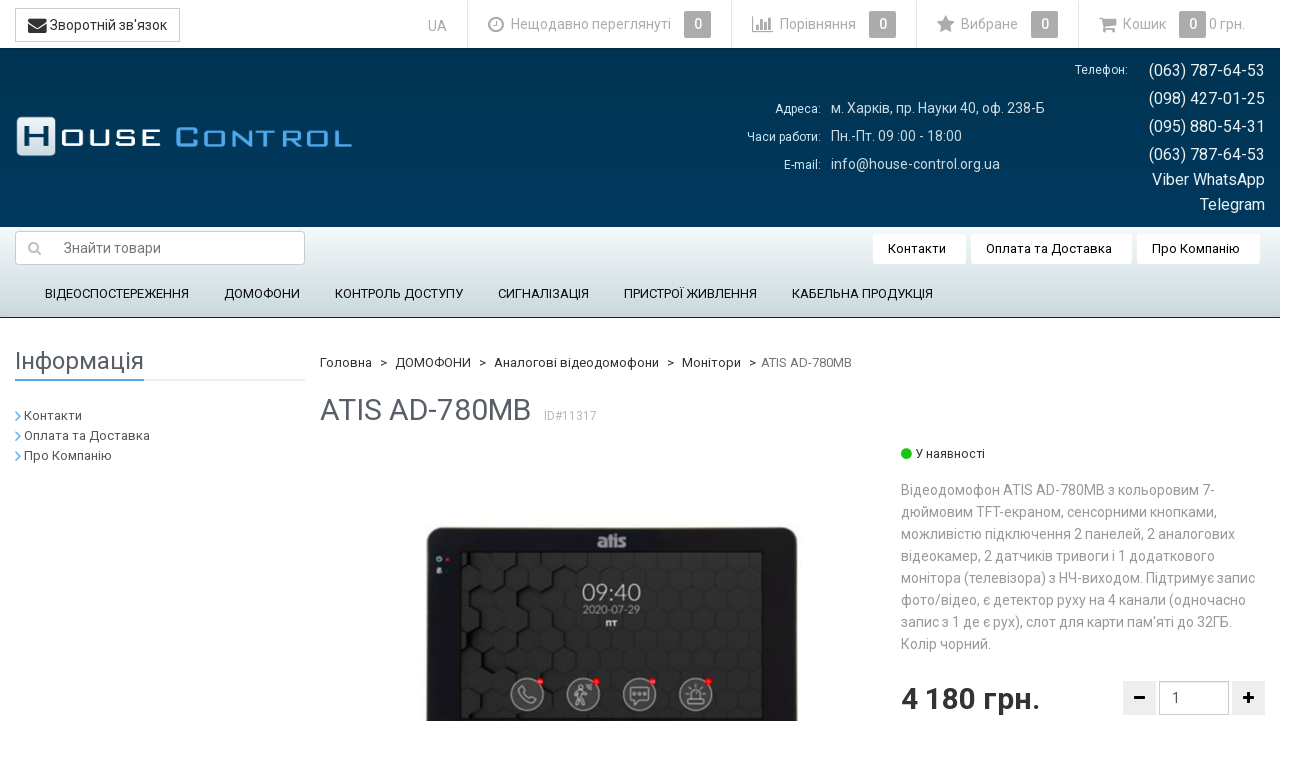

--- FILE ---
content_type: text/html; charset=utf-8
request_url: https://house-control.org.ua/atis-ad-780mb/
body_size: 20430
content:
<!DOCTYPE html>
<html>
    <head>
        
        <!-- Google Tag Manager -->
        <script>(function(w,d,s,l,i){w[l]=w[l]||[];w[l].push({'gtm.start':
        new Date().getTime(),event:'gtm.js'});var f=d.getElementsByTagName(s)[0],
        j=d.createElement(s),dl=l!='dataLayer'?'&l='+l:'';j.async=true;j.src=
        'https://www.googletagmanager.com/gtm.js?id='+i+dl;f.parentNode.insertBefore(j,f);
        })(window,document,'script','dataLayer','GTM-N6LRCM5');</script>
        <!-- End Google Tag Manager -->
        
        <meta name="wa-expert-hash" content="afc0edaae7c6242b923747e8345bbb26bfe6b3">
        <meta name="cmsmagazine" content="da1e55255a95f58f8d50aba0eb013c51" />
        <meta name="it-rating" content="it-rat-cc53517e65858e44b1baabde1f5a8050" />
                <meta charset="utf-8">
        <meta http-equiv="X-UA-Compatible" content="IE=edge">
        <meta name="viewport" content="width=device-width, initial-scale=1">
        <title>ATIS AD-780МB купити у Харкові ціни на House-control</title>
        <meta name="Keywords" content="ATIS AD-780МB, Мониторы" />
        <meta name="Description" content="Купити товар ATIS AD-780МB. ✓ Гарантія ➜ Ціна 4 180 грн. Доставка по Україні. Великий вибір у House-control" />
                <link rel="shortcut icon" href="/favicon.ico"/>
                                <link rel="alternate" type="application/rss+xml" title="House-control" href="https://house-control.org.ua/blog/rss/">                <link href='//fonts.googleapis.com/css?family=Roboto:400,300,500,700&amp;subset=latin,cyrillic' rel='stylesheet' type='text/css'>
        <!--uncomment this and comment dsv.min.css-->
        
        <link href="/wa-data/public/site/themes/sb_control_ua/font-awesome.min.css?v2.5.0.1768895263" rel="stylesheet">
        <link href="/wa-data/public/site/themes/sb_control_ua/dsv.min.css?v2.5.0.1768895263" rel="stylesheet">
                 
        <script type="text/javascript" src="/wa-content/js/jquery/jquery-1.11.1.min.js?v2.5.0.1768895263" ></script>
        <script type='text/javascript' src='/wa-apps/shop/plugins/dlsearch/js/front.js?v2.5.0.1768895263'></script>
        



<link rel="stylesheet" href="/wa-data/public/shop/themes/sb_control_ua/dsv.shop.min.css?v2.5.0.1768895263">
<style type="text/css" media="print">
@media print { 
a[href]:after{ content:none!important}
.auth,.header,.navbar,.footer,.wrapper-toolbar,.breadcrumb,.options,.qty,.product-links,.add2cart button,.more-images,.tab-dsv .nav-tabs li:not(.active),.sidebar,.hook-cart,.corner,.related,.product-share{ display:none}
#back-top{ visibility:hidden;opacity:0}
}
</style>

<style type="text/css">
ul.product-items li .h5{ height: 56px}</style>
<!-- plugin hook: 'frontend_head' -->


        <link href="/wa-data/public/site/themes/sb_control_ua/dsv.user.css?v2.5.0.1768895263" rel="stylesheet">
                                    <link href="/wa-data/public/site/themes/sb_control_ua/sidebar.css?v2.5.0.1768895263" rel="stylesheet">
                        <script src="/wa-data/public/site/themes/sb_control_ua/jquery-migrate-1.2.1.min.js"></script>
        <style type="text/css">
body.boxed-layout {
                                            background-position: top;
    }

    .navbar-categories .navbar-nav>li>a,
    .navbar-categories .navbar-nav>li>a:hover { color:#0f0e0e !important }
</style>
<script type="text/javascript" src="/wa-content/js/jquery-plugins/jquery.cookie.js"></script>
<script>
$.dsv = {
shop_url:"/",
default_img_url:"/wa-data/public/site/themes/sb_control_ua/img/dummy96.png",
currency:{"code":"UAH","sign":"\u0433\u0440\u043d.","iso4217":"980","title":"\u0423\u043a\u0440\u0430\u0457\u043d\u0441\u044c\u043a\u0430 \u0433\u0440\u0438\u0432\u043d\u044f","name":[["hryvnia","hryvnias"],"hrn"],"frac_name":[["kopeck","kopecks"]],"precision":2,"sign_position":1,"sign_delim":" ","sign_html":"\u0433\u0440\u043d.","decimal_point":",","frac_digits":2,"thousands_sep":" "},
}
</script>        <meta property="og:type" content="og:product" />
<meta property="og:title" content="ATIS AD-780МB" />
<meta property="og:description" content="Відеодомофон ATIS AD-780MB з кольоровим 7-дюймовим TFT-екраном, сенсорними кнопками, можливістю підключення 2 панелей, 2 аналогових відеокамер, 2 датчиків тривоги і 1 додаткового монітора (телевізора) з НЧ-виходом. Підтримує запис фото/відео, є детектор руху на 4 канали (одночасно запис з 1 де є рух), слот для карти пам'яті до 32ГБ. Колір чорний." />
<meta property="og:image" content="https://house-control.org.ua/wa-data/public/shop/products/17/13/11317/images/3898/780MB-1000x800.750x0.png" />
<meta property="og:url" content="https://house-control.org.ua/atis-ad-780mb/" />
<meta property="product:price:amount" content="4180" />
<meta property="product:price:currency" content="UAH" />

                                            <style type="text/css">
		/* theme color 1 */
.lightblue .theme-color,
.lightblue .theme-color-wh,
.lightblue .navbar-default .navbar-nav>.active>a,
.lightblue .navbar-default .navbar-nav>.active>a:hover,
.lightblue .navbar-default .navbar-nav>.active>a:focus,
.lightblue .navbar-default .navbar-nav .selected>a,
.lightblue .navbar-default .navbar-nav .selected>a:hover,
.lightblue .navbar-default .navbar-nav .selected>a:focus,
.lightblue #cart.highlight>a .fa,
.lightblue .wa-horizontal .wa-form .wa-submit a { color: #51A9ED  !important }
/* theme color 2 */
.lightblue .theme-color:hover,
.lightblue .theme-color-hover:hover,
.lightblue .footer ul li a:hover,
.lightblue .usermenu > li > a:hover,
.lightblue div.dropdown-menu ul li a:hover,
.lightblue .breadcrumb a:hover,
.lightblue .user-toolbar ul>li:hover>a .fa { color: #0288d1 !important }
.lightblue .navbar-categories .navbar-nav>li>a:hover,
.lightblue .navbar-categories .navbar-nav>li>a:focus { color: #0288d1 }
/* theme background-color 1 */
.lightblue .theme-background,
.lightblue .theme-background-wh,
.lightblue .theme-background-hover:hover,
.lightblue #cart.highlight .count,
.lightblue .btn-dsv,
.lightblue .wa-form .wa-submit input,
.lightblue .btn-blue,
.lightblue .table-dsv.table-hover>tbody>tr:hover>td,
.lightblue .table-dsv.table-hover>tbody>tr:hover>th,
.lightblue .table-dsv.table-hover>tbody>tr:hover>td a,
.lightblue .tab-dsv .nav-tabs > li > a:hover,
.lightblue .tab-dsv .nav-tabs > .active > a, 
.lightblue .tab-dsv .nav-tabs > .active > a:hover, 
.lightblue .tab-dsv .nav-tabs > .active > a:focus,
.lightblue .hub-tabs.nav-tabs > li > a:hover,
.lightblue .hub-tabs.nav-tabs > .active > a, 
.lightblue .hub-tabs.nav-tabs > .active > a:hover, 
.lightblue .hub-tabs.nav-tabs > .active > a:focus { background-color: #51A9ED  !important }
/* theme background-color 2 */
.lightblue .theme-background:hover,
.lightblue .user-toolbar ul>li:hover .count,
.lightblue .btn-blue:hover,
.lightblue .btn-dsv:hover { background-color: #0288d1 !important }

/* theme border-color 1 */
.lightblue .theme-border-color,
.lightblue .search.active_search input,
.lightblue .search.active_search button,
.lightblue .theme-border-color-hover:hover,
.lightblue .modal-content,
.lightblue .tab-dsv .nav-tabs,
.lightblue blockquote:hover,
.header .dropdown-menu,
.sidebar-nav .dropdown-menu { border-color: #51A9ED  !important }
/* theme box-shadow color 1 */
.lightblue .theme-shadow-color:hover { 
  -moz-box-shadow: 0 1px 5px #51A9ED ;
  -ms-box-shadow: 0 1px 5px #51A9ED ;
  -webkit-box-shadow: 0 0px 5px #51A9ED ;
  box-shadow: 0px 0px 5px #51A9ED ;
}
.custom .tt-input:focus,
.custom .wa-captcha-input:focus,
.custom .wa-form .wa-value input[type="text"]:focus,
.custom .wa-form .wa-value input[type="email"]:focus,
.custom .wa-form .wa-value input[type="password"]:focus,
.custom .form-control:focus,
.custom textarea:focus,
.custom .search.active_search {
  border-color: #51A9ED  !important
  -moz-box-shadow: 0 1px 5px #51A9ED ;
  -ms-box-shadow: 0 1px 5px #51A9ED ;
  -webkit-box-shadow: 0 0px 5px #51A9ED ;
  box-shadow: 0px 0px 5px #51A9ED ;
}
.lightblue .tt-input:focus,
.lightblue .wa-captcha-input:focus,
.lightblue .wa-form .wa-value input[type="text"]:focus,
.lightblue .wa-form .wa-value input[type="email"]:focus,
.lightblue .wa-form .wa-value input[type="password"]:focus,
.lightblue .form-control:focus,
.lightblue textarea:focus,
.lightblue .search.active_search {
  border-color: #51A9ED !important;
  -webkit-box-shadow: inset 0 1px 1px rgba(0,0,0,.075),0 0 8px rgba(3,169,244,.6) !important;
  box-shadow: inset 0 1px 1px rgba(0,0,0,.075),0 0 8px rgba(3,169,244,.6) !important;
}
.blue .tt-input:focus,
.blue .wa-captcha-input:focus,
.blue .wa-form .wa-value input[type="text"]:focus,
.blue .wa-form .wa-value input[type="email"]:focus,
.blue .wa-form .wa-value input[type="password"]:focus,
.blue .form-control:focus,
.blue textarea:focus,
.blue .search.active_search {
  border-color: #5677fc !important;
  -webkit-box-shadow: inset 0 1px 1px rgba(0,0,0,.075),0 0 8px rgba(86,119,252,.6) !important;
  box-shadow: inset 0 1px 1px rgba(0,0,0,.075),0 0 8px rgba(86,119,252,.6) !important;
}
.indigo .tt-input:focus,
.indigo .wa-captcha-input:focus,
.indigo .wa-form .wa-value input[type="text"]:focus,
.indigo .wa-form .wa-value input[type="email"]:focus,
.indigo .wa-form .wa-value input[type="password"]:focus,
.indigo .form-control:focus,
.indigo textarea:focus,
.indigo .search.active_search {
border-color: #3f51b5 !important;
-webkit-box-shadow: inset 0 1px 1px rgba(0,0,0,.075),0 0 8px rgba(63,81,181,.6) !important;
box-shadow: inset 0 1px 1px rgba(0,0,0,.075),0 0 8px rgba(63,81,181,.6) !important;
}
.deeppurple .tt-input:focus,
.deeppurple .wa-captcha-input:focus,
.deeppurple .wa-form .wa-value input[type="text"]:focus,
.deeppurple .wa-form .wa-value input[type="email"]:focus,
.deeppurple .wa-form .wa-value input[type="password"]:focus,
.deeppurple .form-control:focus,
.deeppurple textarea:focus,
.deeppurple .search.active_search {
border-color: #673ab7 !important;
-webkit-box-shadow: inset 0 1px 1px rgba(0,0,0,.075),0 0 8px rgba(103,58,183,.6) !important;
box-shadow: inset 0 1px 1px rgba(0,0,0,.075),0 0 8px rgba(103,58,183,.6) !important;
}
.purple .tt-input:focus,
.purple .wa-captcha-input:focus,
.purple .wa-form .wa-value input[type="text"]:focus,
.purple .wa-form .wa-value input[type="email"]:focus,
.purple .wa-form .wa-value input[type="password"]:focus,
.purple .form-control:focus,
.purple textarea:focus,
.purple .search.active_search {
border-color: #9c27b0 !important;
-webkit-box-shadow: inset 0 1px 1px rgba(0,0,0,.075),0 0 8px rgba(156,39,176,.6) !important;
box-shadow: inset 0 1px 1px rgba(0,0,0,.075),0 0 8px rgba(156,39,176,.6) !important;
}
.pink .tt-input:focus,
.pink .wa-captcha-input:focus,
.pink .wa-form .wa-value input[type="text"]:focus,
.pink .wa-form .wa-value input[type="email"]:focus,
.pink .wa-form .wa-value input[type="password"]:focus,
.pink .form-control:focus,
.pink textarea:focus,
.pink .search.active_search  {
border-color: #e91e63 !important;
-webkit-box-shadow: inset 0 1px 1px rgba(0,0,0,.075),0 0 8px rgba(233,30,99,.6) !important;
box-shadow: inset 0 1px 1px rgba(0,0,0,.075),0 0 8px rgba(233,30,99,.6) !important;
}
.red .tt-input:focus,
.red .wa-captcha-input:focus,
.red .wa-form .wa-value input[type="text"]:focus,
.red .wa-form .wa-value input[type="email"]:focus,
.red .wa-form .wa-value input[type="password"]:focus,
.red .form-control:focus,
.red textarea:focus,
.red .search.active_search  {
border-color: #e51c23 !important;
-webkit-box-shadow: inset 0 1px 1px rgba(0,0,0,.075),0 0 8px rgba(229,28,35,.6) !important;
box-shadow: inset 0 1px 1px rgba(0,0,0,.075),0 0 8px rgba(229,28,35,.6) !important;
}
.cyan .tt-input:focus,
.cyan .wa-captcha-input:focus,
.cyan .wa-form .wa-value input[type="text"]:focus,
.cyan .wa-form .wa-value input[type="email"]:focus,
.cyan .wa-form .wa-value input[type="password"]:focus,
.cyan .form-control:focus,
.cyan textarea:focus,
.cyan .search.active_search {
border-color: #00bcd4 !important;
-webkit-box-shadow: inset 0 1px 1px rgba(0,0,0,.075),0 0 8px rgba(0,188,212,.6) !important;
box-shadow: inset 0 1px 1px rgba(0,0,0,.075),0 0 8px rgba(0,188,212,.6) !important;
}
.teal .tt-input:focus,
.teal .wa-captcha-input:focus,
.teal .wa-form .wa-value input[type="text"]:focus,
.teal .wa-form .wa-value input[type="email"]:focus,
.teal .wa-form .wa-value input[type="password"]:focus,
.teal .form-control:focus,
.teal textarea:focus,
.teal .search.active_search {
border-color: #009688 !important;
-webkit-box-shadow: inset 0 1px 1px rgba(0,0,0,.075),0 0 8px rgba(0,150,136,.6) !important;
box-shadow: inset 0 1px 1px rgba(0,0,0,.075),0 0 8px rgba(0,150,136,.6) !important;
}
.green .tt-input:focus,
.green .wa-captcha-input:focus,
.green .wa-form .wa-value input[type="text"]:focus,
.green .wa-form .wa-value input[type="email"]:focus,
.green .wa-form .wa-value input[type="password"]:focus,
.green .form-control:focus,
.green textarea:focus,
.green .search.active_search {
border-color: #259b24 !important;
-webkit-box-shadow: inset 0 1px 1px rgba(0,0,0,.075),0 0 8px rgba(37,155,36,.6) !important;
box-shadow: inset 0 1px 1px rgba(0,0,0,.075),0 0 8px rgba(37,155,36,.6) !important;
}
.lightgreen .tt-input:focus,
.lightgreen .wa-captcha-input:focus,
.lightgreen .wa-form .wa-value input[type="text"]:focus,
.lightgreen .wa-form .wa-value input[type="email"]:focus,
.lightgreen .wa-form .wa-value input[type="password"]:focus,
.lightgreen .form-control:focus,
.lightgreen textarea:focus,
.lightgreen .search.active_search  {
border-color: #8bc34a !important;
-webkit-box-shadow: inset 0 1px 1px rgba(0,0,0,.075),0 0 8px rgba(139,195,74,.6) !important;
box-shadow: inset 0 1px 1px rgba(0,0,0,.075),0 0 8px rgba(139,195,74,.6) !important;
}
.lime .tt-input:focus,
.lime .wa-captcha-input:focus,
.lime .wa-form .wa-value input[type="text"]:focus,
.lime .wa-form .wa-value input[type="email"]:focus,
.lime .wa-form .wa-value input[type="password"]:focus,
.lime .form-control:focus,
.lime textarea:focus,
.lime .search.active_search  {
border-color: #cddc39 !important;
-webkit-box-shadow: inset 0 1px 1px rgba(0,0,0,.075),0 0 8px rgba(205,220,57,.6) !important;
box-shadow: inset 0 1px 1px rgba(0,0,0,.075),0 0 8px rgba(205,220,57,.6) !important;
}
.yellow .tt-input:focus,
.yellow .wa-captcha-input:focus,
.yellow .wa-form .wa-value input[type="text"]:focus,
.yellow .wa-form .wa-value input[type="email"]:focus,
.yellow .wa-form .wa-value input[type="password"]:focus,
.yellow .form-control:focus,
.yellow textarea:focus,
.yellow .search.active_search   {
border-color: #fdd835 !important;
-webkit-box-shadow: inset 0 1px 1px rgba(0,0,0,.075),0 0 8px rgba(253,216,53,.6) !important;
box-shadow: inset 0 1px 1px rgba(0,0,0,.075),0 0 8px rgba(253,216,53,.6) !important;
}
.amber .tt-input:focus,
.amber .wa-captcha-input:focus,
.amber .wa-form .wa-value input[type="text"]:focus,
.amber .wa-form .wa-value input[type="email"]:focus,
.amber .wa-form .wa-value input[type="password"]:focus,
.amber .form-control:focus,
.amber textarea:focus,
.amber .search.active_search {
border-color: #ffc107 !important;
-webkit-box-shadow: inset 0 1px 1px rgba(0,0,0,.075),0 0 8px rgba(255,193,7,.6) !important;
box-shadow: inset 0 1px 1px rgba(0,0,0,.075),0 0 8px rgba(255,193,7,.6) !important;
}
.orange .tt-input:focus,
.orange .wa-captcha-input:focus,
.orange .wa-form .wa-value input[type="text"]:focus,
.orange .wa-form .wa-value input[type="email"]:focus,
.orange .wa-form .wa-value input[type="password"]:focus,
.orange .form-control:focus,
.orange textarea:focus,
.orange .search.active_search {
border-color: #ff9800 !important;
-webkit-box-shadow: inset 0 1px 1px rgba(0,0,0,.075),0 0 8px rgba(255,152,0,.6) !important;
box-shadow: inset 0 1px 1px rgba(0,0,0,.075),0 0 8px rgba(255,152,0,.6) !important;
}
.deeporange .tt-input:focus,
.deeporange .wa-captcha-input:focus,
.deeporange .wa-form .wa-value input[type="text"]:focus,
.deeporange .wa-form .wa-value input[type="email"]:focus,
.deeporange .wa-form .wa-value input[type="password"]:focus,
.deeporange .form-control:focus,
.deeporange textarea:focus,
.deeporange .search.active_search {
border-color: #ff5722 !important;
-webkit-box-shadow: inset 0 1px 1px rgba(0,0,0,.075),0 0 8px rgba(255,87,34,.6) !important;
box-shadow: inset 0 1px 1px rgba(0,0,0,.075),0 0 8px rgba(255,87,34,.6) !important;
}
.brown .tt-input:focus,
.brown .wa-captcha-input:focus,
.brown .wa-form .wa-value input[type="text"]:focus,
.brown .wa-form .wa-value input[type="email"]:focus,
.brown .wa-form .wa-value input[type="password"]:focus,
.brown .form-control:focus,
.brown textarea:focus,
.brown .search.active_search {
border-color: #795548 !important;
-webkit-box-shadow: inset 0 1px 1px rgba(0,0,0,.075),0 0 8px rgba(121,85,72,.6) !important;
box-shadow: inset 0 1px 1px rgba(0,0,0,.075),0 0 8px rgba(121,85,72,.6) !important;
}
.opal .tt-input:focus,
.opal .wa-captcha-input:focus,
.opal .wa-form .wa-value input[type="text"]:focus,
.opal .wa-form .wa-value input[type="email"]:focus,
.opal .wa-form .wa-value input[type="password"]:focus,
.opal .form-control:focus,
.opal textarea:focus,
.opal .search.active_search {
border-color: #007a87 !important;
-webkit-box-shadow: inset 0 1px 1px rgba(0,0,0,.075),0 0 8px rgba(0,122,135,.6) !important;
box-shadow: inset 0 1px 1px rgba(0,0,0,.075),0 0 8px rgba(0,122,135,.6) !important;
}
.deepblue .tt-input:focus,
.deepblue .wa-captcha-input:focus,
.deepblue .wa-form .wa-value input[type="text"]:focus,
.deepblue .wa-form .wa-value input[type="email"]:focus,
.deepblue .wa-form .wa-value input[type="password"]:focus,
.deepblue .form-control:focus,
.deepblue textarea:focus,
.deepblue .search.active_search {
border-color: #003580 !important;
-webkit-box-shadow: inset 0 1px 1px rgba(0,0,0,.075),0 0 8px rgba(0,53,128,.6) !important;
box-shadow: inset 0 1px 1px rgba(0,0,0,.075),0 0 8px rgba(0,53,128,.6) !important;
}
	/* shop */
	.lightblue .slider .bx-wrapper .bx-pager.bx-default-pager a:hover,
	.lightblue .product-slider-arrows a:hover,
	.lightblue ul.product-items li button,
	.lightblue ul.product-items li .addtouserbar span.active,
	.lightblue .filters .ui-slider-horizontal .ui-widget-header,
	.lightblue .bonus,
	.lightblue .pagination li.selected a,
	.lightblue .storequickorder-button,
	.lightblue .submit-button,
	.lightblue .quickorder-button,
	.lightblue .checkout .checkout-step h2.active,
	.lightblue .quantity.dialog_link { background-color: #51A9ED  }

	.lightblue ul.product-items li .addtouserbar span:hover,
	.lightblue .pagination li a:hover,
	.lightblue .storequickorder-button:hover,
	.lightblue .submit-button:hover,
	.lightblue .quickorder-button:hover,
	.lightblue .quantity.dialog_link:hover { background-color: #0288d1 }

	.lightblue ul.product-items li .userbar-list a.active,
	.lightblue .maintext ul li i.fa,
	.lightblue .carousel-arrow a.carousel-control:hover,
	.lightblue .thumbnail h3 a:hover,
	.lightblue .thumbnail-style h3 a:hover,
	.lightblue .product-page .product-links a.active,
	.lightblue .checkout .checkout-step h2.active:after,
	.lightblue .product-page #product-categories a:hover,
	.lightblue .product-page #product-tags a:hover { color: #51A9ED  }

	.lightblue ul.product-items li .userbar-list a:hover,
	.lightblue .product-page .product-links a:hover { color: #0288d1 }
	.lightblue .subcategories a.subcat,
	.lightblue .ui-dialog .ui-dialog-title,
	.lightblue .quickorder-header { border-bottom-color:#51A9ED  }
	.lightblue .da-slide .da-link:hover { border-color: #51A9ED ; background: #51A9ED  }
	.lightblue .sidebar-news .sidebar-post:hover:after { border-top-color: #51A9ED  }
	.lightblue .sidebar-plugin ul li a:hover,
	.lightblue .sidebar-info li a:hover { color: #51A9ED  }
	.lightblue ul.blog-tags a:hover { background-color: #51A9ED  }
	.lightblue .sidebar-photos li img:hover { box-shadow: 0 0 0 2px #51A9ED  }
</style>
                
        
        <!--[if lt IE 9]>
        <script src="https://oss.maxcdn.com/html5shiv/3.7.2/html5shiv.min.js"></script>
        <script src="https://oss.maxcdn.com/respond/1.4.2/respond.min.js"></script>
        <![endif]-->
        
        





                                                                        <link rel="alternate" hreflang="ru-UA" href="https://house-control.org.ua/ru/atis-ad-780mb/" />
                                                                            <link rel="alternate" hreflang="uk-UA" href="https://house-control.org.ua/atis-ad-780mb/" />
            


        <link href="/wa-data/public/site/themes/sb_control_ua/dl.min.css?v2.5.0.1768895263" rel="stylesheet">
        <script src='/wa-data/public/site/themes/sb_control_ua/dl.min.js?v2.5.0.1768895263'></script>
        
    </head>
    <body>
        <!-- Google Tag Manager (noscript) -->
        <noscript><iframe src="https://www.googletagmanager.com/ns.html?id=GTM-N6LRCM5" height="0" width="0" style="display:none;visibility:hidden"></iframe></noscript>
        <!-- End Google Tag Manager (noscript) -->
                                                                                                                                                                                                                                                    <div class="header_wrapper">
            <div class="header hidden-xs wrap_container  lightblue boxed-layout container dark">
                <div class="head_row1" itemscope="" itemtype="http://schema.org/LocalBusiness">
                    <a href="/">
        <img src="/wa-data/public/site/themes/sb_control_ua/img/mylogo.png?v2.5.0.1768895263" alt="House-control" class="img-responsive" />
    </a>
<span class="logo-cap"></span>                        
    <div class="head_contact head_contact_adress">
        <table>
            <tbody>
                <tr>
                    <td class="top_contact_blue">Адреса:</td>
                    <td class="head-adress" itemprop="address">м. Харків, пр. Науки 40, оф. 238-Б</td>
                </tr>
                <tr>
                    <td class="top_contact_blue">Часи работи:</td>
                    <td class="head-adress" itemprop="openingHours" datetime="Mo-Sa 09:00-18:00">Пн.-Пт. 09
                    :00 - 18:00</td>
                </tr>
                <tr>
                    <td class="top_contact_blue">E-mail:</td>
                    <td class="head-adress" itemprop="email">info@house-control.org.ua</td>
                </tr>
            </tbody>
        </table>
    </div>
    <div class="head_contact head_contact_phone">
        <table>
            <tbody>
                <tr>
                    <td class="top_contact_blue">Телефон:</td>
                    <td style="text-align: right;" class="head-phone" itemprop="telephone">(063) 787-64-53</td>
                </tr>
                <tr>
                    <td></td>
                    <td style="text-align: right;" class="head-phone" itemprop="telephone">(098) 427-01-25</td>
                </tr>
                <tr>
                    <td></td>
                    <td style="text-align: right;" class="head-phone" itemprop="telephone">(095) 880-54-31</td>
                </tr>
                <tr>
                    <td></td>
                    <td style="text-align: right;" class="head-phone" itemprop="telephone">(063) 787-64-53 Viber WhatsApp Telegram</td>
                </tr>
            </tbody>
        </table>
    </div>

                </div>
            </div>
        </div>
        <div class="menu_wrapper">
            <div class=" hidden-xs wrap_container lightblue boxed-layout container dark">
                
                <nav class="navbar navbar-default navbar-pages clr">
                            <form method="get" action="/search/" class="search_products">
        <div class="search input-group">
            <span class="input-group-btn">
                <button class="btn btn-default" type="submit"><i class="fa fa-search"></i></button>
            </span>
            <input type="search" name="query" class="form-control search-text" placeholder="Знайти товари" id="search" data-locale="uk_UA" AUTOCOMPLETE="off">
        </div>
        <div id="suggestions"></div>
    </form>

                    <ul class="nav navbar-nav">
                                                                                                                            <li><a href="/kontakty/">Контакти</a></li>
                                    
                                                                                                                            <li><a href="/oplata-i-dostavka/">Оплата та Доставка</a></li>
                                    
                                                                                                                            <li><a href="/o-kompanii/">Про Компанію</a></li>
                                    
                                            </ul>
                </nav>
                
                                                            

<nav class="navbar navbar-default navbar-categories">
    <div class="container">
        <ul class="nav navbar-nav">
                                                                    <li class="dropdown">
                            <a href="/category/cctv-systems/" data-icon-id="90"> ВІДЕОСПОСТЕРЕЖЕННЯ</a>
                                        <ul class="dropdown-menu">
                                                                                    <li class="dropdown-submenu">
                            <a href="/category/cctv-systems/hd-cvi-cctv/" data-icon-id="91"> HD-CVI камери та обладнання</a>
                                        <ul class="dropdown-menu">
                                                        <li>
                            <a href="/category/cctv-systems/hd-cvi-cctv/hd-cvi-cctv-hcvr/" data-icon-id="102"> HD-CVI відеореєстратори</a>
                    </li>
    
                                                        <li>
                            <a href="/category/cctv-systems/hd-cvi-cctv/hd-cvi-cctv-camera/" data-icon-id="92"> HD-CVI камери відеоспостереження</a>
                    </li>
    
                                                        <li>
                            <a href="/category/cctv-systems/hd-cvi-cctv/kupolnye-povorotnye-kamery-hd-cvi/" data-icon-id="101"> Купольні поворотні камери HD-CVI</a>
                    </li>
    
                                    </ul>
                    </li>
    
                                                                                    <li class="dropdown-submenu">
                            <a href="/category/cctv-systems/turbo-hd-cctv/" data-icon-id="115"> Turbo HD камери та обладнання</a>
                                        <ul class="dropdown-menu">
                                                        <li>
                            <a href="/category/cctv-systems/turbo-hd-cctv/turbo-hd-cctv-dvr/" data-icon-id="117"> Turbo HD  відеореєстратори</a>
                    </li>
    
                                                        <li>
                            <a href="/category/cctv-systems/turbo-hd-cctv/turbo-hd-cctv-camera/" data-icon-id="116"> Turbo HD камери відеоспостереження</a>
                    </li>
    
                                                        <li>
                            <a href="/category/cctv-systems/turbo-hd-cctv/kupolnye-povorotnye-kamery-turbo-hd/" data-icon-id="122"> Купольні поворотні камери Turbo HD</a>
                    </li>
    
                                    </ul>
                    </li>
    
                                                                                    <li class="dropdown-submenu">
                            <a href="/category/cctv-systems/ahd-cctv/" data-icon-id="107"> AHD камери та обладнання</a>
                                        <ul class="dropdown-menu">
                                                        <li>
                            <a href="/category/cctv-systems/ahd-cctv/ahd-cctv-dvr/" data-icon-id="109"> AHD відеореєстратори</a>
                    </li>
    
                                                        <li>
                            <a href="/category/cctv-systems/ahd-cctv/ahd-cctv-camera/" data-icon-id="108"> AHD камери відеоспостереження</a>
                    </li>
    
                                    </ul>
                    </li>
    
                                                                                    <li class="dropdown-submenu">
                            <a href="/category/cctv-systems/ip_cctv/" data-icon-id="136"> IP камери, IP реєстратори</a>
                                        <ul class="dropdown-menu">
                                                        <li>
                            <a href="/category/cctv-systems/ip_cctv/ip_nvr/" data-icon-id="139"> IP відеореєстратори</a>
                    </li>
    
                                                        <li>
                            <a href="/category/cctv-systems/ip_cctv/category_300/" data-icon-id="300"> IP камери Imou</a>
                    </li>
    
                                                        <li>
                            <a href="/category/cctv-systems/ip_cctv/ip_camera_dahua/" data-icon-id="143"> IP камери Dahua</a>
                    </li>
    
                                                        <li>
                            <a href="/category/cctv-systems/ip_cctv/kupolnye-povorotnye-ip-kamery-dahua/" data-icon-id="172"> Купольні поворотні IP камери Dahua</a>
                    </li>
    
                                                        <li>
                            <a href="/category/cctv-systems/ip_cctv/ip_camera_hikvision/" data-icon-id="142"> IP-камери Hikvision</a>
                    </li>
    
                                                        <li>
                            <a href="/category/cctv-systems/ip_cctv/kupolnye-povorotnye-ip-kamery-hikvision/" data-icon-id="160"> Купольні поворотні IP камери Hikvision</a>
                    </li>
    
                                                        <li>
                            <a href="/category/cctv-systems/ip_cctv/ip-kamery-uniview/" data-icon-id="293"> IP камери Uniview</a>
                    </li>
    
                                                        <li>
                            <a href="/category/cctv-systems/ip_cctv/kupolnye-povorotnye-ip-kamery-uniview/" data-icon-id="294"> Купольні поворотні IP камери Uniview</a>
                    </li>
    
                                                        <li>
                            <a href="/category/cctv-systems/ip_cctv/ip_camera_partizan/" data-icon-id="141"> IP камери Partizan</a>
                    </li>
    
                                                        <li>
                            <a href="/category/cctv-systems/ip_cctv/commutatory-poe/" data-icon-id="138"> Комутатори PoE</a>
                    </li>
    
                                    </ul>
                    </li>
    
                                                                                    <li class="dropdown-submenu">
                            <a href="/category/cctv-systems/cctv-komplekt-videonabludenie/" data-icon-id="186"> Комплекти відеоспостереження</a>
                                        <ul class="dropdown-menu">
                                                        <li>
                            <a href="/category/cctv-systems/cctv-komplekt-videonabludenie/hdcvi-komplekt-videonabludenie/" data-icon-id="189"> Комплекти HD-CVI відеоспостереження</a>
                    </li>
    
                                                        <li>
                            <a href="/category/cctv-systems/cctv-komplekt-videonabludenie/komplekty-turbo-hd-videonablyudeniya/" data-icon-id="280"> Комплекти Turbo HD відеоспостереження</a>
                    </li>
    
                                                        <li>
                            <a href="/category/cctv-systems/cctv-komplekt-videonabludenie/ahd-komplekt-videonabludenie/" data-icon-id="188"> Комплекти AHD відеоспостереження</a>
                    </li>
    
                                                        <li>
                            <a href="/category/cctv-systems/cctv-komplekt-videonabludenie/ip-komplekt-videonabludenie/" data-icon-id="187"> Комплекти IP відеоспостереження</a>
                    </li>
    
                                    </ul>
                    </li>
    
                                                        <li>
                            <a href="/category/cctv-systems/nakopityeli/" data-icon-id="292"> Накопичувачі</a>
                    </li>
    
                                                                                    <li class="dropdown-submenu">
                            <a href="/category/cctv-systems/sredstva_obrabotki_videosignala/" data-icon-id="194"> Додаткове обладнання</a>
                                        <ul class="dropdown-menu">
                                                        <li>
                            <a href="/category/cctv-systems/sredstva_obrabotki_videosignala/razemy-perekhodniki/" data-icon-id="296"> Роз'єми, перехідники</a>
                    </li>
    
                                                        <li>
                            <a href="/category/cctv-systems/sredstva_obrabotki_videosignala/kronshteyny-kozyrki-korobki/" data-icon-id="291"> Кронштейни, козирки, коробки</a>
                    </li>
    
                                                        <li>
                            <a href="/category/cctv-systems/sredstva_obrabotki_videosignala/mulyazhi-videokamer/" data-icon-id="286"> Муляжі відеокамер</a>
                    </li>
    
                                                        <li>
                            <a href="/category/cctv-systems/sredstva_obrabotki_videosignala/usiliteli-raspredeliteli-korrektory-videosignala/" data-icon-id="197"> Підсилювачі, розподільники, конвертори відеосигналу</a>
                    </li>
    
                                                        <li>
                            <a href="/category/cctv-systems/sredstva_obrabotki_videosignala/ustroystva-priemaperedachi-video-po-vitoy-pare/" data-icon-id="196"> Пристрої прийому/передачі відео по "крученій парі"</a>
                    </li>
    
                                    </ul>
                    </li>
    
                                    </ul>
                    </li>
    
                                                                    <li class="dropdown">
                            <a href="/category/domofony_gnv/" data-icon-id="203"> ДОМОФОНИ</a>
                                        <ul class="dropdown-menu">
                                                                                    <li class="dropdown-submenu">
                            <a href="/category/domofony_gnv/analogovye-videodomofony/" data-icon-id="270"> Аналогові відеодомофони</a>
                                        <ul class="dropdown-menu">
                                                        <li>
                            <a href="/category/domofony_gnv/analogovye-videodomofony/monitory/" data-icon-id="285"> Монітори</a>
                    </li>
    
                                                        <li>
                            <a href="/category/domofony_gnv/analogovye-videodomofony/vyzyvnye-paneli/" data-icon-id="208"> Викликові панелі</a>
                    </li>
    
                                                        <li>
                            <a href="/category/domofony_gnv/analogovye-videodomofony/komplekty-domofonov/" data-icon-id="207"> Комплекти домофонів</a>
                    </li>
    
                                                        <li>
                            <a href="/category/domofony_gnv/analogovye-videodomofony/dopolnitelnye-ustrojjstva-k/" data-icon-id="206"> Додаткові пристрої</a>
                    </li>
    
                                    </ul>
                    </li>
    
                                                                                    <li class="dropdown-submenu">
                            <a href="/category/domofony_gnv/ip-domofony/" data-icon-id="266"> IP домофони</a>
                                        <ul class="dropdown-menu">
                                                        <li>
                            <a href="/category/domofony_gnv/ip-domofony/ip-monitory/" data-icon-id="268"> IP-монитори</a>
                    </li>
    
                                                        <li>
                            <a href="/category/domofony_gnv/ip-domofony/ip-vyzyvnye-paneli/" data-icon-id="267"> IP викличні панелі</a>
                    </li>
    
                                                        <li>
                            <a href="/category/domofony_gnv/ip-domofony/aksessuary/" data-icon-id="269"> Аксесуари</a>
                    </li>
    
                                    </ul>
                    </li>
    
                                                        <li>
                            <a href="/category/domofony_gnv/interkomy/" data-icon-id="204"> Переговорні пристрої</a>
                    </li>
    
                                                        <li>
                            <a href="/category/domofony_gnv/mnogokvartirnye-domofony/" data-icon-id="205"> Багатоквартирні домофони </a>
                    </li>
    
                                    </ul>
                    </li>
    
                                                                    <li class="dropdown">
                            <a href="/category/kontrol-dostupa/" data-icon-id="214"> КОНТРОЛЬ ДОСТУПУ</a>
                                        <ul class="dropdown-menu">
                                                        <li>
                            <a href="/category/kontrol-dostupa/komplekty-skd/" data-icon-id="297"> Комплекти СКД</a>
                    </li>
    
                                                        <li>
                            <a href="/category/kontrol-dostupa/ehlektromekhanicheskie-zamki/" data-icon-id="244"> Електромеханічні замки</a>
                    </li>
    
                                                        <li>
                            <a href="/category/kontrol-dostupa/ehlektromekhanicheskie/" data-icon-id="242"> Електромеханічні клямки</a>
                    </li>
    
                                                        <li>
                            <a href="/category/kontrol-dostupa/ehlektromagnitnye-zamki/" data-icon-id="243"> Електромагнітні замки</a>
                    </li>
    
                                                        <li>
                            <a href="/category/kontrol-dostupa/kodovye-klaviatury/" data-icon-id="287"> Кодові клавіатури</a>
                    </li>
    
                                                        <li>
                            <a href="/category/kontrol-dostupa/kontrollery/" data-icon-id="288"> Контролери</a>
                    </li>
    
                                                        <li>
                            <a href="/category/kontrol-dostupa/schityvateli/" data-icon-id="289"> Зчитувачі</a>
                    </li>
    
                                                        <li>
                            <a href="/category/kontrol-dostupa/uchet-rabochego-vremeni/" data-icon-id="273"> Облік робочого часу</a>
                    </li>
    
                                                        <li>
                            <a href="/category/kontrol-dostupa/u_prox_ip_ip_skud/" data-icon-id="237"> U-Prox IP (IP СКУД)</a>
                    </li>
    
                                                        <li>
                            <a href="/category/kontrol-dostupa/biometriya/" data-icon-id="274"> Біометрія</a>
                    </li>
    
                                                        <li>
                            <a href="/category/kontrol-dostupa/aksessuary/" data-icon-id="240"> Аксесуари</a>
                    </li>
    
                                                        <li>
                            <a href="/category/kontrol-dostupa/dovodchiki/" data-icon-id="241"> Доводчики</a>
                    </li>
    
                                                        <li>
                            <a href="/category/kontrol-dostupa/turnikety/" data-icon-id="239"> Турнікети</a>
                    </li>
    
                                    </ul>
                    </li>
    
                                                                    <li class="dropdown">
                            <a href="/category/signalizatsiya/" data-icon-id="276"> СИГНАЛІЗАЦІЯ</a>
                                        <ul class="dropdown-menu">
                                                                                    <li class="dropdown-submenu">
                            <a href="/category/signalizatsiya/pulty-k-okhrannojj/" data-icon-id="211"> Системи охоронної сигналізації</a>
                                        <ul class="dropdown-menu">
                                                        <li>
                            <a href="/category/signalizatsiya/pulty-k-okhrannojj/maks-pro/" data-icon-id="290"> U-Prox</a>
                    </li>
    
                                                        <li>
                            <a href="/category/signalizatsiya/pulty-k-okhrannojj/sistema-ajax/" data-icon-id="282"> Ajax</a>
                    </li>
    
                                                        <li>
                            <a href="/category/signalizatsiya/pulty-k-okhrannojj/obektovye-pribory-lun/" data-icon-id="222"> ЛУНЬ</a>
                    </li>
    
                                                        <li>
                            <a href="/category/signalizatsiya/pulty-k-okhrannojj/pulty-4-kh-zonnye/" data-icon-id="221"> DSC</a>
                    </li>
    
                                                        <li>
                            <a href="/category/signalizatsiya/pulty-k-okhrannojj/pulty-12-ti-zonnye/" data-icon-id="219"> ОРІОН</a>
                    </li>
    
                                                        <li>
                            <a href="/category/signalizatsiya/pulty-k-okhrannojj/sistema-potentsial/" data-icon-id="283"> Потенціал</a>
                    </li>
    
                                                        <li>
                            <a href="/category/signalizatsiya/pulty-k-okhrannojj/pulty-8-mi-zonnye/" data-icon-id="220"> SATEL</a>
                    </li>
    
                                                        <li>
                            <a href="/category/signalizatsiya/pulty-k-okhrannojj/pulty-16-ti-zonnye/" data-icon-id="218"> ТІРАС</a>
                    </li>
    
                                    </ul>
                    </li>
    
                                                                                    <li class="dropdown-submenu">
                            <a href="/category/signalizatsiya/datchiki2/" data-icon-id="212"> Сповіщувачі</a>
                                        <ul class="dropdown-menu">
                                                        <li>
                            <a href="/category/signalizatsiya/datchiki2/datchiki-dvizhenija/" data-icon-id="231"> Сповіщувачі руху</a>
                    </li>
    
                                                        <li>
                            <a href="/category/signalizatsiya/datchiki2/kombinirovannye-datchiki/" data-icon-id="228"> Комбіновані сповіщувачі</a>
                    </li>
    
                                                        <li>
                            <a href="/category/signalizatsiya/datchiki2/datchiki-razbitija-stekla/" data-icon-id="229"> Сповіщувачі розбиття скла</a>
                    </li>
    
                                                        <li>
                            <a href="/category/signalizatsiya/datchiki2/perimetralnye-datchiki/" data-icon-id="226"> Периметральні сповіщувачі</a>
                    </li>
    
                                                        <li>
                            <a href="/category/signalizatsiya/datchiki2/magnito-kontaktnye-datchiki/" data-icon-id="227"> Магніто-контактні сповіщувачі</a>
                    </li>
    
                                                        <li>
                            <a href="/category/signalizatsiya/datchiki2/vibrodatchiki/" data-icon-id="232"> Вібросповіщувачі</a>
                    </li>
    
                                                        <li>
                            <a href="/category/signalizatsiya/datchiki2/datchiki-zatoplenija/" data-icon-id="230"> Сповіщувачі затоплення</a>
                    </li>
    
                                                        <li>
                            <a href="/category/signalizatsiya/datchiki2/besprovodnye-datchiki/" data-icon-id="233"> Бездротові сповіщувачі та модулі</a>
                    </li>
    
                                                        <li>
                            <a href="/category/signalizatsiya/datchiki2/pozharnye-datchiki/" data-icon-id="225"> Пожежні сповіщувачі</a>
                    </li>
    
                                    </ul>
                    </li>
    
                                                        <li>
                            <a href="/category/signalizatsiya/zvukovye-i-svetovye/" data-icon-id="235"> Звукові та світлові оповіщувачі</a>
                    </li>
    
                                                        <li>
                            <a href="/category/signalizatsiya/ruchnye-i-radio-trevozhnye/" data-icon-id="234"> Тривожні кнопки</a>
                    </li>
    
                                    </ul>
                    </li>
    
                                                                    <li class="dropdown">
                            <a href="/category/ustrojjstva-pitanija/" data-icon-id="215"> ПРИСТРОЇ ЖИВЛЕННЯ</a>
                                        <ul class="dropdown-menu">
                                                        <li>
                            <a href="/category/ustrojjstva-pitanija/akkumuljatory/" data-icon-id="210"> Акумулятори</a>
                    </li>
    
                                                        <li>
                            <a href="/category/ustrojjstva-pitanija/bloki-pitanija_I52/" data-icon-id="248"> Блоки живлення</a>
                    </li>
    
                                                        <li>
                            <a href="/category/ustrojjstva-pitanija/istochniki-besperebojjnogo/" data-icon-id="247"> Джерела безперебійного живлення 12 В</a>
                    </li>
    
                                                        <li>
                            <a href="/category/ustrojjstva-pitanija/istochniki-bespereboynogo-pitaniya-220-v/" data-icon-id="301"> Джерела безперебійного живлення 220 В</a>
                    </li>
    
                                                        <li>
                            <a href="/category/ustrojjstva-pitanija/transformatory/" data-icon-id="246"> Зарядні станції</a>
                    </li>
    
                                                        <li>
                            <a href="/category/ustrojjstva-pitanija/solnechnye-paneli/" data-icon-id="302"> Сонячні панелі</a>
                    </li>
    
                                    </ul>
                    </li>
    
                                                                    <li class="dropdown">
                            <a href="/category/kabelnaja-produkcija/" data-icon-id="216"> КАБЕЛЬНА ПРОДУКЦІЯ</a>
                                        <ul class="dropdown-menu">
                                                        <li>
                            <a href="/category/kabelnaja-produkcija/vitaja-para2/" data-icon-id="255"> Кручена пара</a>
                    </li>
    
                                                        <li>
                            <a href="/category/kabelnaja-produkcija/koaksialnyjj-kabel/" data-icon-id="254"> Коаксіальний кабель</a>
                    </li>
    
                                                        <li>
                            <a href="/category/kabelnaja-produkcija/kombinirovannyjj-kabel_CYM/" data-icon-id="253"> Комбінований кабель</a>
                    </li>
    
                                                        <li>
                            <a href="/category/kabelnaja-produkcija/signalnyjj-kabel/" data-icon-id="250"> Сигнальный кабель</a>
                    </li>
    
                                                        <li>
                            <a href="/category/kabelnaja-produkcija/silovojj-kabel/" data-icon-id="249"> Силовий кабель</a>
                    </li>
    
                                    </ul>
                    </li>
    
                    </ul>
    </div>
</nav>                                                </div>
        </div>
        <!-- <div class="lightblue boxed-layout container dark"> -->
        <div class="wrap_container lightblue boxed-layout container dark">
        <div class="wrapper">
            
            
                        
            

<div class="cbp-spmenu cbp-spmenu-vertical cbp-spmenu-left" id="leftNav">
    
    <ul class="list-group auth">
            </ul>
    <ul class="list-group">
        
        <li class="list-group-item">
            <a class="call_recall">
                <i class="fa fa-commenting fa-fw"></i>Зворотній зв'язок
            </a>
        </li>
    </ul>
    
        <ul class="list-group" id="pages">
        <li class="list-group-item">
            <a href="/">Головна</a>
        </li>
                                <li class="list-group-item list-toggle">
    <a href="/kontakty/">Контакти</a>
    </li>

                                <li class="list-group-item list-toggle">
    <a href="/oplata-i-dostavka/">Оплата та Доставка</a>
    </li>

                                <li class="list-group-item list-toggle">
    <a href="/o-kompanii/">Про Компанію</a>
    </li>

            </ul>
        
            <div class="h4">Програми</div>
    <ul class="list-group">
                    <li class="list-group-item active">
                <a href="/"><i class="fa fa-home fa-fw"></i>Магазин</a>
            </li>
            </ul>
    </div>

<div class="cbp-spmenu cbp-spmenu-vertical cbp-spmenu-right" id="rightNav">
    <div class="h2">Категорії</div>
    <ul class="list-group list-group-categories-mobile" id="categories">
					<script>
				$(document).ready(function(){
					$.post('/dlajaxproductcategories/getlistmobile/',{ categories: Array, theme_settings: Array }, function(response){
						if (response.status == 'ok') {
							$(document).find(".list-group-categories-mobile").html(response.data.html);
						}
					}, 'json');
				});
			</script>
		    </ul>
</div>
<div class="shadow-overlay"></div>
<div class="header-mobile visible-xs">
    <div class="container">
        <button type="button" id="showLeft" class="btn-hm">
            <i class="fa fa-bars"></i>
        </button>
        <div class="header-content">
            
            <span class="logo"><a href="/">
        <img src="/wa-data/public/site/themes/sb_control_ua/img/mylogo.png?v2.5.0.1768895263" alt="House-control" class="img-responsive" />
    </a>
<span class="logo-cap"></span></span>
            <ul class="phones list-unstyled">
               <li>(057) 759-56-81</li>
               <li>(098) 427-01-25</li>
               <li>(095) 880-54-31</li>
            </ul>
            <button type="button" class="btn-hm visible-xs collapsed" id="showSearch" data-toggle="collapse" data-target="#searchform"></button>
            <ul class="list-md pull-right hidden-xs">
                
                                <li class="dropdown crcy">
                                        <a href="#" class="dropdown-toggle" data-toggle="dropdown">UAH</a>
                    <ul id="mobile-crcy" class="dropdown-menu currencies" role="menu">
                                                    <li><a data-crcy="USD" href="#">$</a></li>
                                                    <li class="active"><a data-crcy="UAH" href="#">грн. <i class="fa fa-check theme-sc"></i></a></li>
                                            </ul>
                </li>
                                
                            </ul>
            <div class="mb-10">
                <button type="button" id="showRight" class="btn-hm fw-3">Категорії</button>
                <button type="button" class="pull-right btn-hm hidden-xs" data-toggle="collapse" data-target="#searchform"><i class="fa fa-search"></i></button>
            </div>
        </div>
        <div class="clearfix"></div>
        
        <div class="collapse" id="searchform">
                                    <form method="get" action="/search/" class="search_products">
        <div class="search input-group">
            <span class="input-group-btn">
                <button class="btn btn-default" type="submit"><i class="fa fa-search"></i></button>
            </span>
            <input type="search" name="query" class="form-control search-text" placeholder="Знайти товари" id="search" data-locale="uk_UA" AUTOCOMPLETE="off">
        </div>
        <div id="suggestions"></div>
    </form>
                    </div>
    </div>
</div>                        <div role="main">
                <div class="page container">
                    <div  class="row">
                                                    <div class="col-md-3 col-sm-4 sidebar hidden-xs">
                                








<!-- ФИЛЬТРАЦИЯ / FILTERS -->

<!-- ПОСЛЕДНИЕ ПОСТЫ / LATEST POSTS -->
    

            <!-- plugin hook: 'frontend_nav' -->
        
        <!-- plugin hook: 'frontend_nav_aux' -->
        
        <!-- 'frontend_nav' plugins -->
        
        <!-- 'frontend_nav_aux' plugins -->
            
    <!-- ВЫВОД СТРАНИЦ / INFO PAGES -->
            <div class="sidebar-info">
    <div class="headline">
        <div class="h3 theme-border-color">Інформація</div>
    </div>
    <ul class="list-unstyled">
    							<li><i class="fa fa-angle-right fa-lg theme-color-wh"></i> <a href="/kontakty/">Контакти</a></li>
						<li><i class="fa fa-angle-right fa-lg theme-color-wh"></i> <a href="/oplata-i-dostavka/">Оплата та Доставка</a></li>
						<li><i class="fa fa-angle-right fa-lg theme-color-wh"></i> <a href="/o-kompanii/">Про Компанію</a></li>
					    </ul>
</div>

    


<!-- ПОСЛЕДНИЕ ФОТОГРАФИИ / LATEST PHOTOS -->

                            </div>
                            <div class="col-md-9 col-sm-8 sidebar-on ">
                                <!-- plugin hook: 'frontend_header' -->

<link href="/wa-apps/shop/plugins/recall/themes/blue/theme.css?nocache=1" type="text/css" rel="stylesheet"/>
<link href="/wa-apps/shop/plugins/recall/css/frontend.css?nocache=1" type="text/css" rel="stylesheet"/>
<script type="text/javascript" src="/wa-apps/shop/plugins/recall/js/bpopup.js"></script>
<script type="text/javascript">
	$(document).ready(function() {
		$("#recall_plugin .recall_ref_url").val(window.location.href);
		$("#recall_plugin .recall_product").val("-1");

		$(".recall_deploy_window").click(function() {
			$("#recall_plugin .recall_product").val("-1");
			$("#recall_plugin .recall_error").hide();
			$("#recall_plugin .recall_form").show();
			$("#recall_plugin .recall_success_container").hide();
			$("#recall_plugin .recall_textarea").val("");
			$("#recall_plugin .wa-captcha-input").val("");
			$("#recall_plugin .wa-captcha-refresh").trigger("click");
			$("#recall_plugin").bPopup();
		});

		$(".recall_ask_about_the_product").click(function() {
			$("#recall_plugin .recall_product").val($(this).attr('data-pid'));
			$("#recall_plugin .recall_error").hide();
			$("#recall_plugin .recall_form").show();
			$("#recall_plugin .recall_success_container").hide();
			$("#recall_plugin .recall_textarea").val("Вопрос о товаре: ");
			$("#recall_plugin .wa-captcha-input").val("");
			$("#recall_plugin .wa-captcha-refresh").trigger("click");
			$("#recall_plugin").bPopup();
		});

		$("#recall_plugin .recall_form").submit(function(event) {
			$.post('//house-control.org.ua/recallrequest/', $(this).serialize(), function(JData) {
				if(JData.data.result == 'error')
				{
					$("#recall_plugin .recall_error").html(JData.data.error);
					$("#recall_plugin .recall_error").slideDown();
				}
				else
				{
					$("#recall_plugin .recall_success").html(JData.data.message);
					$("#recall_plugin .recall_form").slideUp();
					$("#recall_plugin .recall_success_container").slideDown();
				}
			} , "json");
			return false;
		});
	});
</script>
<div class="recall_deploy_window"></div><div class="recall_container" id="recall_plugin">
	<div class="recall_hat">Зворотний дзвінок<div class="recall_close b-close"></div></div>
	<div class="recall_body">
		<div class="recall_header"></div>
		<div class="recall_disclaimer">Вам передзвонять</div>
		<div class="recall_success_container">
			<div class="recall_success"></div>
			<input type="button" class="b-close recall_submit" value="Закрыть"/>
		</div>
		<form class="recall_form">
			<input class="recall_ref_url" type="hidden" name="url" value="">
			<input class="recall_contact" type="hidden" name="contact" value="-1">
			<input class="recall_product" type="hidden" name="product" value="">
			
			<input type="hidden" name="locale" value="uk_UA">
			
			<div class="recall_field">
				<div class="recall_name">Ваше ім&#039;я</div>
				<div class="recall_value"><input name="username" class="recall_input_text" type="text" value=""></div>
			</div>
			<div class="recall_field">
				<div class="recall_name">Телефон для зворотного зв&#039;язку</div>
				<div class="recall_value"><input name="phone" class="recall_input_text" type="text" value=""></div>
			</div>
						<div class="recall_field">
				<div class="recall_name">E-mail</div>
				<div class="recall_value"><input name="email" class="recall_input_text" type="text" value=""></div>
			</div>
									<div class="recall_field">
				<div class="recall_name">Короткий опис Вашого питання</div>
				<div class="recall_value recall_value_textarea"><textarea name="comment" class="recall_textarea"></textarea></div>
			</div>
						<div class="wa-captcha">
    <p>
        <img class="wa-captcha-img" src="/shop/captcha.php?rid=1768895263696f331f6e993" alt="CAPTCHA" title="Оновити CAPTCHA">
        <strong>&rarr;</strong>
        <input type="text" name="captcha" class="wa-captcha-input" autocomplete="off">
    </p>
    <p>
        <a href="#" class="wa-captcha-refresh">Оновити CAPTCHA</a>
    </p>
    <script type="text/javascript">
        $(function () {
            $('div.wa-captcha .wa-captcha-img').on('load', function () {
                $(window).trigger('wa_captcha_loaded');
            });

            $('div.wa-captcha .wa-captcha-refresh, div.wa-captcha .wa-captcha-img').click(function () {
                var $wrapper = $(this).parents('div.wa-captcha'),
                    $input = $wrapper.find('.wa-captcha-input'),
                    $img = $wrapper.find('.wa-captcha-img'),
                    src = $img.attr('src');

                if ($img.length) {
                    $img.attr('src', src.replace(/\?.*$/, '?rid=' + Math.random()));
                    $img.one('load', function () {
                        $(window).trigger('wa_captcha_loaded');
                        $input.val('').focus();
                    });
                }

                return false;
            });
        });
    </script>
</div>			<div class="recall_error"></div>
			<input type="submit" class="recall_submit" value="Відправити запит"/>
		</form>
		<div class="recall_footer"></div>
	</div>
</div>
<div class="page-content" id="page-content" itemscope itemtype="http://schema.org/WebPage">
    
                

                    
<ol class="breadcrumb no-sb-padded" itemprop="breadcrumb">
                        <li>
                <a href="/">Головна</a>
            </li>
        		                        <li>
                <a href="/category/domofony_gnv/">ДОМОФОНИ</a>
            </li>
        		                        <li>
                <a href="/category/domofony_gnv/analogovye-videodomofony/">Аналогові відеодомофони</a>
            </li>
        		                        <li>
                <a href="/category/domofony_gnv/analogovye-videodomofony/monitory/">Монітори</a>
            </li>
        		                    <li class="active">ATIS AD-780МB</li>
    </ol>

    
    <div class="no-sb-padded">
        









    


    <style>
    .tab-dsv .nav-tabs a h2{
        color: inherit;
        margin-top: inherit;
        text-shadow: inherit;
        font-weight: inherit;
        font-family: inherit;
        font-size: inherit;
        margin-bottom: inherit;
    }
</style>
<div itemscope itemtype="http://schema.org/Product">
    <div class="product-header">
        <h2 itemprop="name" class="product-name">ATIS AD-780МB</h2>
        <span class="product-skuname">ID#11317</span>
    </div>
    <div class="product-page">
        <div class="row padded">
            <div class="col-md-7 align-center">
                                                <div class="product-gallery">
                    <!-- main image -->
                    <div class="image" id="product-core-image">
                                                                        
                        <a href="/wa-data/public/shop/products/17/13/11317/images/3898/780MB-1000x800.970.png" class="fancybox-button" data-rel="fancybox-button" title="ATIS AD-780МB" data-href="/wa-data/public/shop/products/17/13/11317/images/3898/780MB-1000x800.970.png">
                            <img itemprop="image" id="product-image" alt="ATIS AD-780МB" class="img-responsive" title="ATIS AD-780МB" src="/wa-data/public/shop/products/17/13/11317/images/3898/780MB-1000x800.750.png">
                        </a>
                    </div>
                    <!-- thumbs -->
                                                        </div>
                            </div>
            <div class="col-md-5 cart" id="cart-flyer">
                <form id="cart-form" method="post" action="/cart/add/">
    <div class="overview-name">
        ATIS AD-780МB
        <span class="product-skuname">ID#11317</span>
    </div>

    <div class="modal-options">
                                                            
    <!-- stock info -->
            <div class="stocks">
            

                            <div  class="sku-3642-stock">
                                                                                <strong class="stock-high"><i class="fa fa-circle"></i></strong> У наявності
                            
                                    </div>
                                </div>
    
            <div class="product-summary margin-bottom-20">Відеодомофон ATIS AD-780MB з кольоровим 7-дюймовим TFT-екраном, сенсорними кнопками, можливістю підключення 2 панелей, 2 аналогових відеокамер, 2 датчиків тривоги і 1 додаткового монітора (телевізора) з НЧ-виходом. Підтримує запис фото/відео, є детектор руху на 4 канали (одночасно запис з 1 де є рух), слот для карти пам'яті до 32ГБ. Колір чорний.</div>
    
    
        <!-- FLAT SKU LIST selling mode -->
                    
            
        
            <div itemprop="offers" itemscope itemtype="http://schema.org/Offer">
                                                <meta itemprop="price" content="4180">
                <meta itemprop="priceCurrency" content="UAH">
                                <link itemprop="availability" href="http://schema.org/InStock" />
                                <input name="sku_id" type="hidden" value="3642">
                            </div>
    
        
        
        </div><!-- /modal-options -->
    
    <div class="purchase">
        <!-- price -->
        <div class="add2cart">
            <span data-price="4180" class="price nowrap">4 180 грн.</span>
                        <input type="hidden" name="product_id" value="11317">
            <span class="qty pull-right">
                <a href="#" class="minus" onclick="return false;" rel="nofollow">
                    <i class="fa fa-minus"></i>
                </a>
                <input type="text" name="quantity" value="1" class="tt-input" maxlength="5">
                <a href="#" class="plus" onclick="return false;" rel="nofollow">
                    <i class="fa fa-plus"></i>
                </a>
            </span>
            <div>
                <button type="submit" class="btn-blue">Купити зараз <i class="fa fa-angle-right fa-lg"></i></button>
				  <a href="/cart/" rel="nofollow"  class="added2cart btn-blue product_added" style="display: none;">Доданий в кошик<i class="fa fa-angle-right fa-lg"></i></a>
            </div>

            <!-- fcart -->
            <div class="fcart" data-url="/atis-ad-780mb/" data-img_url="/wa-data/public/shop/products/17/13/11317/images/3898/780MB-1000x800.200.png" data-name="ATIS AD-780МB" data-price="4180">
                <div class="row row-xs-height">
                    <div class="fcart-img col-sm-3 col-xs-height col-middle">
                        <img class="img-responsive" alt="ATIS AD-780МB" title="ATIS AD-780МB" src="/wa-data/public/shop/products/17/13/11317/images/3898/780MB-1000x800.200.png">
                    </div>
                    <div class="col-md-3 col-xs-height col-middle hidden-sm hidden-xs">
                        <input type="text" value="1" class="fcart-qty form-control">
                    </div>
                    <div class="fcart-info col-sm-9 col-md-6 col-xs-height">
                        <p class="fcart-name"><a href="/atis-ad-780mb/" rel="nofollow">ATIS AD-780МB</a></p>
                        <p class="fcart-price">4 180 грн.</p>
                        <a href="javascript:void(0);" class="fcart-del" title="Видалити" rel="nofollow"><i class="fa fa-times fa-lg"></i></a>
                    </div>
                </div>
            </div>
        </div>

        
    </div>
</form>

<script type="text/javascript" src="/wa-data/public/shop/themes/sb_control_ua/product.js?v2.5.0.1768895263"></script>
<script type="text/javascript">
    $(function () {
        new Product('#cart-form', {
            currency: {"code":"UAH","sign":"\u0433\u0440\u043d.","sign_html":"\u0433\u0440\u043d.","sign_position":1,"sign_delim":" ","decimal_point":",","frac_digits":"2","thousands_sep":" "}
                                });
    });
</script>                <div class="hook-cart">
                <!-- plugin hook: 'frontend_product.cart' -->
                
                                </div>
                <div class="product-links row">
                    <div class="col-md-6">
                                                    <a href="#" data-product="11317" class="favourite" rel="nofollow">
                                <i class="fa fa-star fa-fw"></i> <span>Додати в обране</span>
                            </a>
                                            </div>
                    <div class="col-md-6 hidden-xs"><a href="javaScript:window.print();" rel="nofollow"><i class="fa fa-print fa-fw"></i> Друк</a></div>
                    <div class="col-md-6">
                        <a href="#"  class="compare-add" data-product="11317" rel="nofollow"><i class="fa fa-bar-chart-o fa-fw"></i> Додати до порівняння</a>
                        <a style="display:none" class="compare-remove active" data-product="11317" href="#" rel="nofollow"><i class="fa fa-bar-chart-o fa-fw"></i> Видалити з порівняння</a>
                    </div>
                    <div class="col-md-6">
                        <a id="compare-link" style="display:none" rel="nofollow" href="/compare//"><i class="fa fa-bar-chart-o fa-fw"></i> Порівняння <span class="count">0</span></a>
                    </div>
                </div>

                <!-- categories -->
                                    <p id="product-categories">
                    <strong>Категорії:</strong>
                                                    <span class=""><a href="/category/domofony_gnv/analogovye-videodomofony/monitory/">Монітори</a></span>
                                            </p>
                
                <!-- tags -->
                
                <!-- share -->
                                                
                                                
                                                                                    <div class="product-share">
                    <strong>Поділитися:</strong>
                    <script type="text/javascript">(function() {
                      if (window.pluso)if (typeof window.pluso.start == "function") return;
                      if (window.ifpluso==undefined) { window.ifpluso = 1;
                        var d = document, s = d.createElement('script'), g = 'getElementsByTagName';
                        s.type = 'text/javascript'; s.charset='UTF-8'; s.async = true;
                        s.src = ('https:' == window.location.protocol ? 'https' : 'http')  + '://share.pluso.ru/pluso-like.js';
                        var h=d[g]('body')[0];
                        h.appendChild(s);
                    }})();</script>
                    <div class="pluso" data-background="transparent" data-options="small,round,line,horizontal,counter,theme=06" data-services="vkontakte,odnoklassniki,facebook,twitter,google,viber"></div>
                </div>

                <!-- plugin hook: 'frontend_product.block_aux' -->
                
                                    <div class="aux">
                                            </div>
                            </div>
        </div>
    </div>
    <!-- tabs -->
                                                        
    
                                                                                                                                                    
    <div class="tab-dsv">
        <ul class="nav nav-tabs" role="tablist">
			                                            <li class="active"><a href="#overview" role="tab" data-toggle="tab"><h2>Огляд</h2></a></li>
                                            <li><a href="#features" role="tab" data-toggle="tab"><h2>Характеристики</h2></a></li>
                                            <li><a href="#reviews" role="tab" data-toggle="tab"><h2>Відгуки (0)</h2></a></li>
            
            <!-- plugin hook: 'frontend_product.menu' -->
            
                    </ul>

        <div class="tab-content">
			                                        <div id="overview" class="tab-pane fade in active">
    <div class="description" id="product-description" itemprop="description"><p>Запис фото та відео</p>

<p>Запис фото робиться тільки на внутрішню пам'ять, відео зі звуком - на MicroSD карту (придбано окремо). У режимі розмови запис фото/відео відбувається автоматично, також можна зробити запис вручну.</p>

<p>Також у домофоні ATIS AD-780MB є запис руху (фото або відео, залежно від вибраних налаштувань). Запис по детектору руху можна зробити по 4 каналах, але одночасно тільки по 1 (там, де рух).</p>

<p>За наявності підключених датчиків тривоги можна активувати в меню запис тривоги фото або відео відвідувачів.</p>

<p>Архів записаного фото/відео можна переглядати на відеодомофоні, на який вевся запис, або на ПК із MicroSD. Записані у внутрішню пам'ять фотографії можна перенести на карту MicroSD.</p>

<p><strong>Характеристики:</strong></p>

<ul>

<li>до домофону можливо підключити одночасно 2 викликові панелі та 2 аналогові відеокамери, 2 датчики тривоги, та 1 додатковий монітор (телевізор) з НЧ-виходом;</li>

<li>домофон AD-780MB оснащений кольоровим TFT-екраном з діагоналлю 7 дюймів та роздільною здатністю 1024х600 пікселів;</li>

<li>розмова з відвідувачем здійснюється у режимі гучного зв'язку (HandsFree);</li>

<li>керування домофоном відбувається за допомогою сенсорних кнопок;</li>

<li>слот на microSD карту об'ємом до 32 Гб (клас не нижче 10-го) - купується окремо, внутрішня пам'ять;</li>

<li>запис фото/відео по руху з 4 каналів (одночасно по 1 каналу, де є рух), по тривозі (при підключених охоронних датчиках), а також автоматично та вручну;</li>

<li>інтерком;</li>

<li>можливість підключення аудіотрубки;</li>

<li>вбудоване реле керування автоматикою;</li>

<li>вбудований блок живлення.</li>

</ul></div>
</div>
                            <div id="features" class="tab-pane fade">
        <div class="table-responsive">
        <table class="table table-striped table-hover table-dsv" id="product-features">
                            <tr>
                    <td class="name col-md-4">
                        Бренд
                    </td>
                    <td class="value col-md-8">
                                                                                    Atis
                                                                        </td>
                </tr>
                            <tr>
                    <td class="name col-md-4">
                        Розмір екрану ,&quot;
                    </td>
                    <td class="value col-md-8">
                                                                                    7
                                                                        </td>
                </tr>
                            <tr>
                    <td class="name col-md-4">
                        Роздільна здатність екрану
                    </td>
                    <td class="value col-md-8">
                                                                                    1024*600
                                                                        </td>
                </tr>
                            <tr>
                    <td class="name col-md-4">
                        Тип управління
                    </td>
                    <td class="value col-md-8">
                                                                                    Сенсорні кнопки
                                                                        </td>
                </tr>
                            <tr>
                    <td class="name col-md-4">
                        Особливості моніторів
                    </td>
                    <td class="value col-md-8">
                                                                                    Підтримка карт пам'яті, Вбудована пам'ять, Інтерфон
                                                                        </td>
                </tr>
                            <tr>
                    <td class="name col-md-4">
                        Роздільна здатність пристроїв, що підключаються
                    </td>
                    <td class="value col-md-8">
                                                                                    960Н
                                                                        </td>
                </tr>
                            <tr>
                    <td class="name col-md-4">
                        Підключення панелей/камер
                    </td>
                    <td class="value col-md-8">
                                                                                    2+2
                                                                        </td>
                </tr>
                    </table>
    </div>
    </div>
                            <div id="reviews" class="tab-pane fade">
    <script type="text/javascript">
        $(function(){
            var loading = $('<div><i class="icon16 loading"></i>Loading...</div>');
            $('#reviews').append(loading).load('/atis-ad-780mb/reviews/ .reviews', { random: "1" },
                function(){
                    $(this).prepend('<script type="text/javascript" src="/wa-apps/shop/js/rate.widget.js"><\/script>')
                        .prepend('<script type="text/javascript" src="/wa-data/public/shop/themes/sb_control_ua/reviews.js"><\/script>')
                        .find('.loading').parent().remove();

                    $('div.wa-captcha .wa-captcha-refresh, div.wa-captcha .wa-captcha-img').unbind('click').click(function(){
                        var div = $(this).parents('div.wa-captcha');
                        var captcha = div.find('.wa-captcha-img');
                        if(captcha.length) {
                            captcha.attr('src', captcha.attr('src').replace(/\?.*$/,'?rid='+Math.random()));
                            captcha.one('load', function() {
                                div.find('.wa-captcha-input').focus();
                            });
                        };
                        div.find('input').val('');
                        return false;
                    });
                });
        });
    </script>
</div>
            

            <!-- plugin hook: 'frontend_product.block' -->
            
                    </div>
		<div class="product-info">
											</div>
    </div>
</div>
<script>
		// product video click
	$('#video_content .product-video').click(function () {
		var code = $(this).data('code');
		$.fancybox.open("<iframe src='https://www.youtube.com/embed/" + code + "?rel=0&amp;showinfo=0' width='853' height='480' frameborder='0'></iframe>", {
			width:'auto',
			height:'auto',
			autoSize:true,
			autoResize:true,
			fitToView:true,
			autoCenter:true,
			wrapCSS:'sd_gallery',
			padding:[5,5,5,5],
			margin:[25,50,25,50],
			tpl:{
				closeBtn:'<a title="Закрити" class="fancybox-item fancybox-close" href="javascript:;"></a>',
				next:'<a title="Наступне" class="fancybox-nav fancybox-next" href="javascript:;"><span></span></a>',
				prev:'<a title="Попереднє" class="fancybox-nav fancybox-prev" href="javascript:;"><span></span></a>'
			}
		});
		return false;
    });
</script>

<!-- RELATED PRODUCTS -->
        
    <div class="product-info">
                <div class="clearfix"></div>
                    <div class="related upselling">
                <div class="headline">
                    <div class="h2 theme-border-color">
                    Рекомендуємо переглянути
                                        </div>
                    <input type="button" onClick="javascript:window.location='/compare/11317,11318,12172,12171,12395,11698,11278,12390,12389,11527,11536,12181,12182/';" value="Порівняти усі" class="btn-defalut btn-link hidden-xs" />
                </div>
                
<!-- products thumbnail list view -->

<ul class="product-items product-list clearfix">
        <li itemscope itemtype ="http://schema.org/Product" class="theme-shadow-color theme-border-color-hover">
        <a href="/atis-ad-780mw/" title="ATIS AD-780МW" class="product-img" rel="nofollow">
            
            <div class="image">
                                                <!---->
                <img itemprop="image" alt="ATIS AD-780МW" title="ATIS AD-780МW" src="/wa-data/public/shop/products/18/13/11318/images/3899/780_MW-1000x800.200.png">
            </div>
        </a>
                        <a href="/wa-data/public/shop/products/18/13/11318/images/3899/780_MW-1000x800.970.png" class="fancybox-button" data-rel="fancybox-button" data-href="/wa-data/public/shop/products/18/13/11318/images/3899/780_MW-1000x800.970.png" rel="nofollow" data-toggle="tooltip" data-placement="left" title="Збільшити"><i class="fa fa-search-plus fa-lg theme-color"></i></a>
                <div class="product-info">
            <hr>
            <a href="/atis-ad-780mw/" title="ATIS AD-780МW">
                <div itemprop="name" class="h5">ATIS AD-780МW</div>
            </a>
                            <div itemprop="description" class="description">
                    Монітор ATIS AD-780MW з кольоровим 7-дюймовим TFT-екраном, сенсорними кнопками, можливістю підключення 2 панелей, 2 аналогових відеокамер, 2 датчиків тривоги і 1 додаткового монітора (телевізора) з НЧ-виходом. Підтримує запис фото/відео, є детектор руху на 4 канали (одночасно запис з 1 де є рух), слот для карти пам'яті до 32ГБ.
                </div>
                    </div>

        <div itemprop="offers" class="offers" itemscope itemtype="http://schema.org/Offer">
            <div class="prices">
                <span class="price nowrap">4 180 грн.</span>
                            </div>
            <div class="clearfix"></div>

            <form class="addtocart"  method="post" action="/cart/add/">
                <input type="hidden" name="product_id" value="11318">
                <meta itemprop="price" content="4180">
                <meta itemprop="priceCurrency" content="USD">
                                <button type="submit" class="theme-background">
                    В кошик <i class="fa fa-angle-right fa-lg"></i>
                </button>
                <link itemprop="availability" href="http://schema.org/InStock" />
                                <span class="added2cart" style="display: none;">Доданий в <a href="/cart/" rel="nofollow">кошик</a></span>
                                <div class="fcart" data-price="4180">
                    <div class="row vertical-align">
                        <div class="fcart-img col-sm-3">
                            <img class="img-responsive" alt="ATIS AD-780МW" title="ATIS AD-780МW" src="/wa-data/public/shop/products/18/13/11318/images/3899/780_MW-1000x800.200.png">
                        </div>
                        <div class="col-md-3 hidden-sm hidden-xs">
                            <input type="text" value="1" class="fcart-qty form-control">
                        </div>
                        <div class="fcart-info col-sm-9 col-md-6">
                            <p class="fcart-name"><a href="/atis-ad-780mw/" rel="nofollow">ATIS AD-780МW</a></p>
                            <p class="fcart-price">4 180 грн.</p>
                            <a href="javascript:void(0);" class="fcart-del" title="Видалити" rel="nofollow"><i class="fa fa-times fa-lg theme-color"></i></a>
                        </div>
                    </div>
                </div>
                            </form>

                                        
                                                    <div class="userbar-list">
                <br>
                                    <div><a href="#" class="favourite theme-color-hover" data-product="11318"><i class="fa fa-star fa-fw"></i> <span>Додати в обране</span></a></div>
                
                                    <div><a href="#" data-product="11318" class="addtocompare theme-color-hover" rel="nofollow"><i class="fa fa-bar-chart-o fa-fw"></i> <span>Додати до порівняння</span></a></div>
                            </div>
        </div>

        <div class="addtouserbar">
            <span class="favourite" data-product="11318" data-toggle="tooltip" data-container="body" title="Додати в обране"><i class="fa fa-star"></i></span>

            <span class="addtocompare" data-product="11318" data-toggle="tooltip" data-container="body" title="Додати до порівняння" rel="nofollow">
                <i class="fa fa-bar-chart-o"></i>
            </span>
        </div>
    </li>
        <li itemscope itemtype ="http://schema.org/Product" class="theme-shadow-color theme-border-color-hover">
        <a href="/bcom-bd-780m-white/" title="BCOM BD-780M White" class="product-img" rel="nofollow">
            
            <div class="image">
                                                <!---->
                <img itemprop="image" alt="BCOM BD-780M White" title="BCOM BD-780M White" src="/wa-data/public/shop/products/72/21/12172/images/4890/full_8.200.jpg">
            </div>
        </a>
                        <a href="/wa-data/public/shop/products/72/21/12172/images/4890/full_8.970.jpg" class="fancybox-button" data-rel="fancybox-button" data-href="/wa-data/public/shop/products/72/21/12172/images/4890/full_8.970.jpg" rel="nofollow" data-toggle="tooltip" data-placement="left" title="Збільшити"><i class="fa fa-search-plus fa-lg theme-color"></i></a>
                <div class="product-info">
            <hr>
            <a href="/bcom-bd-780m-white/" title="BCOM BD-780M White">
                <div itemprop="name" class="h5">BCOM BD-780M White</div>
            </a>
                            <div itemprop="description" class="description">
                    TFT екран 7 дюймів/ Сенсорні кнопки / Підключення 2 викликних панелей / 2 відеокамер / 2 датчики тривоги / Гомкий зв'язок / Датчик руху / Інтерком / З'єднання 4-провідне / Слот microSD до 32Гб/ Живлення 100-240V
                </div>
                    </div>

        <div itemprop="offers" class="offers" itemscope itemtype="http://schema.org/Offer">
            <div class="prices">
                <span class="price nowrap">4 182 грн.</span>
                            </div>
            <div class="clearfix"></div>

            <form class="addtocart"  method="post" action="/cart/add/">
                <input type="hidden" name="product_id" value="12172">
                <meta itemprop="price" content="4182">
                <meta itemprop="priceCurrency" content="USD">
                                <button type="submit" class="theme-background">
                    В кошик <i class="fa fa-angle-right fa-lg"></i>
                </button>
                <link itemprop="availability" href="http://schema.org/InStock" />
                                <span class="added2cart" style="display: none;">Доданий в <a href="/cart/" rel="nofollow">кошик</a></span>
                                <div class="fcart" data-price="4182">
                    <div class="row vertical-align">
                        <div class="fcart-img col-sm-3">
                            <img class="img-responsive" alt="BCOM BD-780M White" title="BCOM BD-780M White" src="/wa-data/public/shop/products/72/21/12172/images/4890/full_8.200.jpg">
                        </div>
                        <div class="col-md-3 hidden-sm hidden-xs">
                            <input type="text" value="1" class="fcart-qty form-control">
                        </div>
                        <div class="fcart-info col-sm-9 col-md-6">
                            <p class="fcart-name"><a href="/bcom-bd-780m-white/" rel="nofollow">BCOM BD-780M White</a></p>
                            <p class="fcart-price">4 182 грн.</p>
                            <a href="javascript:void(0);" class="fcart-del" title="Видалити" rel="nofollow"><i class="fa fa-times fa-lg theme-color"></i></a>
                        </div>
                    </div>
                </div>
                            </form>

                                        
                                                    <div class="userbar-list">
                <br>
                                    <div><a href="#" class="favourite theme-color-hover" data-product="12172"><i class="fa fa-star fa-fw"></i> <span>Додати в обране</span></a></div>
                
                                    <div><a href="#" data-product="12172" class="addtocompare theme-color-hover" rel="nofollow"><i class="fa fa-bar-chart-o fa-fw"></i> <span>Додати до порівняння</span></a></div>
                            </div>
        </div>

        <div class="addtouserbar">
            <span class="favourite" data-product="12172" data-toggle="tooltip" data-container="body" title="Додати в обране"><i class="fa fa-star"></i></span>

            <span class="addtocompare" data-product="12172" data-toggle="tooltip" data-container="body" title="Додати до порівняння" rel="nofollow">
                <i class="fa fa-bar-chart-o"></i>
            </span>
        </div>
    </li>
        <li itemscope itemtype ="http://schema.org/Product" class="theme-shadow-color theme-border-color-hover">
        <a href="/bcom-bd-780m-black/" title="BCOM BD-780M Black" class="product-img" rel="nofollow">
            
            <div class="image">
                                                <!---->
                <img itemprop="image" alt="BCOM BD-780M Black" title="BCOM BD-780M Black" src="/wa-data/public/shop/products/71/21/12171/images/4889/full_7.200.jpg">
            </div>
        </a>
                        <a href="/wa-data/public/shop/products/71/21/12171/images/4889/full_7.970.jpg" class="fancybox-button" data-rel="fancybox-button" data-href="/wa-data/public/shop/products/71/21/12171/images/4889/full_7.970.jpg" rel="nofollow" data-toggle="tooltip" data-placement="left" title="Збільшити"><i class="fa fa-search-plus fa-lg theme-color"></i></a>
                <div class="product-info">
            <hr>
            <a href="/bcom-bd-780m-black/" title="BCOM BD-780M Black">
                <div itemprop="name" class="h5">BCOM BD-780M Black</div>
            </a>
                            <div itemprop="description" class="description">
                    TFT екран 7 дюймів/ Сенсорні кнопки / Підключення 2 викликних панелей / 2 відеокамер / 2 датчики тривоги / Гомкий зв'язок / Датчик руху / Інтерком / З'єднання 4-провідне / Слот microSD до 32Гб/ Живлення 100-240V2/2
                </div>
                    </div>

        <div itemprop="offers" class="offers" itemscope itemtype="http://schema.org/Offer">
            <div class="prices">
                <span class="price nowrap">4 182 грн.</span>
                            </div>
            <div class="clearfix"></div>

            <form class="addtocart"  method="post" action="/cart/add/">
                <input type="hidden" name="product_id" value="12171">
                <meta itemprop="price" content="4182">
                <meta itemprop="priceCurrency" content="USD">
                                <button type="submit" class="theme-background">
                    В кошик <i class="fa fa-angle-right fa-lg"></i>
                </button>
                <link itemprop="availability" href="http://schema.org/InStock" />
                                <span class="added2cart" style="display: none;">Доданий в <a href="/cart/" rel="nofollow">кошик</a></span>
                                <div class="fcart" data-price="4182">
                    <div class="row vertical-align">
                        <div class="fcart-img col-sm-3">
                            <img class="img-responsive" alt="BCOM BD-780M Black" title="BCOM BD-780M Black" src="/wa-data/public/shop/products/71/21/12171/images/4889/full_7.200.jpg">
                        </div>
                        <div class="col-md-3 hidden-sm hidden-xs">
                            <input type="text" value="1" class="fcart-qty form-control">
                        </div>
                        <div class="fcart-info col-sm-9 col-md-6">
                            <p class="fcart-name"><a href="/bcom-bd-780m-black/" rel="nofollow">BCOM BD-780M Black</a></p>
                            <p class="fcart-price">4 182 грн.</p>
                            <a href="javascript:void(0);" class="fcart-del" title="Видалити" rel="nofollow"><i class="fa fa-times fa-lg theme-color"></i></a>
                        </div>
                    </div>
                </div>
                            </form>

                                        
                                                    <div class="userbar-list">
                <br>
                                    <div><a href="#" class="favourite theme-color-hover" data-product="12171"><i class="fa fa-star fa-fw"></i> <span>Додати в обране</span></a></div>
                
                                    <div><a href="#" data-product="12171" class="addtocompare theme-color-hover" rel="nofollow"><i class="fa fa-bar-chart-o fa-fw"></i> <span>Додати до порівняння</span></a></div>
                            </div>
        </div>

        <div class="addtouserbar">
            <span class="favourite" data-product="12171" data-toggle="tooltip" data-container="body" title="Додати в обране"><i class="fa fa-star"></i></span>

            <span class="addtocompare" data-product="12171" data-toggle="tooltip" data-container="body" title="Додати до порівняння" rel="nofollow">
                <i class="fa fa-bar-chart-o"></i>
            </span>
        </div>
    </li>
        <li itemscope itemtype ="http://schema.org/Product" class="theme-shadow-color theme-border-color-hover">
        <a href="/komplekt-videodomofona-slinex-sk-07-grey--ml-17hr-graphite/" title="Комплект відеодомофону Slinex SK-07 grey + ML-17HR graphite" class="product-img" rel="nofollow">
            
            <div class="image">
                                                <!---->
                <img itemprop="image" alt="Комплект відеодомофону Slinex SK-07 grey + ML-17HR graphite" title="Комплект відеодомофону Slinex SK-07 grey + ML-17HR graphite" src="/wa-data/public/shop/products/95/23/12395/images/5117/slinex-sk-07-ml17.200.jpg">
            </div>
        </a>
                        <a href="/wa-data/public/shop/products/95/23/12395/images/5117/slinex-sk-07-ml17.970.jpg" class="fancybox-button" data-rel="fancybox-button" data-href="/wa-data/public/shop/products/95/23/12395/images/5117/slinex-sk-07-ml17.970.jpg" rel="nofollow" data-toggle="tooltip" data-placement="left" title="Збільшити"><i class="fa fa-search-plus fa-lg theme-color"></i></a>
                <div class="product-info">
            <hr>
            <a href="/komplekt-videodomofona-slinex-sk-07-grey--ml-17hr-graphite/" title="Комплект відеодомофону Slinex SK-07 grey + ML-17HR graphite">
                <div itemprop="name" class="h5">Комплект відеодомофону Slinex SK-07 grey + ML-17HR graphite</div>
            </a>
                            <div itemprop="description" class="description">
                     Кольоровий домофон з TFT екраном 7 дюймів і сенсорними кнопками керування, підключення 2 панелей виклику Розмова по гучному зв'язку, є інтерком. З'єднання з панеллю виклику 4-дротове. Живлення 100-240V, споживання 8 Вт. Корпус домофона срібного кольору. Кольорова антивандальна відеопанель з камерою 800ТВЛ CVBS з можливістю підключення електромеханічного або електромагнітного замка NO/NC типу. Кут огляду 110° по горизонталі. Чутливість 0.01Lux. Дальність ІЧ-підсвічування 1.5м. Робоча температура -40..+50°С. 
                </div>
                    </div>

        <div itemprop="offers" class="offers" itemscope itemtype="http://schema.org/Offer">
            <div class="prices">
                <span class="price nowrap">4 158 грн.</span>
                            </div>
            <div class="clearfix"></div>

            <form class="addtocart"  method="post" action="/cart/add/">
                <input type="hidden" name="product_id" value="12395">
                <meta itemprop="price" content="4158">
                <meta itemprop="priceCurrency" content="USD">
                                <button type="submit" class="theme-background">
                    В кошик <i class="fa fa-angle-right fa-lg"></i>
                </button>
                <link itemprop="availability" href="http://schema.org/InStock" />
                                <span class="added2cart" style="display: none;">Доданий в <a href="/cart/" rel="nofollow">кошик</a></span>
                                <div class="fcart" data-price="4158">
                    <div class="row vertical-align">
                        <div class="fcart-img col-sm-3">
                            <img class="img-responsive" alt="Комплект відеодомофону Slinex SK-07 grey + ML-17HR graphite" title="Комплект відеодомофону Slinex SK-07 grey + ML-17HR graphite" src="/wa-data/public/shop/products/95/23/12395/images/5117/slinex-sk-07-ml17.200.jpg">
                        </div>
                        <div class="col-md-3 hidden-sm hidden-xs">
                            <input type="text" value="1" class="fcart-qty form-control">
                        </div>
                        <div class="fcart-info col-sm-9 col-md-6">
                            <p class="fcart-name"><a href="/komplekt-videodomofona-slinex-sk-07-grey--ml-17hr-graphite/" rel="nofollow">Комплект відеодомофону Slinex SK-07 grey + ML-17HR graphite</a></p>
                            <p class="fcart-price">4 158 грн.</p>
                            <a href="javascript:void(0);" class="fcart-del" title="Видалити" rel="nofollow"><i class="fa fa-times fa-lg theme-color"></i></a>
                        </div>
                    </div>
                </div>
                            </form>

                                        
                                                    <div class="userbar-list">
                <br>
                                    <div><a href="#" class="favourite theme-color-hover" data-product="12395"><i class="fa fa-star fa-fw"></i> <span>Додати в обране</span></a></div>
                
                                    <div><a href="#" data-product="12395" class="addtocompare theme-color-hover" rel="nofollow"><i class="fa fa-bar-chart-o fa-fw"></i> <span>Додати до порівняння</span></a></div>
                            </div>
        </div>

        <div class="addtouserbar">
            <span class="favourite" data-product="12395" data-toggle="tooltip" data-container="body" title="Додати в обране"><i class="fa fa-star"></i></span>

            <span class="addtocompare" data-product="12395" data-toggle="tooltip" data-container="body" title="Додати до порівняння" rel="nofollow">
                <i class="fa fa-bar-chart-o"></i>
            </span>
        </div>
    </li>
        <li itemscope itemtype ="http://schema.org/Product" class="theme-shadow-color theme-border-color-hover">
        <a href="/11698/" title=" SEVEN DP–7542 Kit " class="product-img" rel="nofollow">
            
            <div class="image">
                                                <!---->
                <img itemprop="image" alt=" SEVEN DP–7542 Kit " title=" SEVEN DP–7542 Kit " src="/wa-data/public/shop/products/98/16/11698/images/4397/seven-4.3-1024x1024.200.jpg">
            </div>
        </a>
                        <a href="/wa-data/public/shop/products/98/16/11698/images/4397/seven-4.3-1024x1024.970.jpg" class="fancybox-button" data-rel="fancybox-button" data-href="/wa-data/public/shop/products/98/16/11698/images/4397/seven-4.3-1024x1024.970.jpg" rel="nofollow" data-toggle="tooltip" data-placement="left" title="Збільшити"><i class="fa fa-search-plus fa-lg theme-color"></i></a>
                <div class="product-info">
            <hr>
            <a href="/11698/" title=" SEVEN DP–7542 Kit ">
                <div itemprop="name" class="h5"> SEVEN DP–7542 Kit </div>
            </a>
                            <div itemprop="description" class="description">
                    Відеодомофон підходить для встановлення в багатоквартирні будинки, квартиру, приватний будинок або дачу, щоб можна було бачити хто стоїть біля хвіртки, офіс або склад, де потрібно використовувати відео та аудіо переговорні пристрої. За допомогою домофону можна керувати замками, наприклад, відкрити електромеханічний замок, встановлений на хвіртках або електромагнітний на офісних дверях.
                </div>
                    </div>

        <div itemprop="offers" class="offers" itemscope itemtype="http://schema.org/Offer">
            <div class="prices">
                <span class="price nowrap">4 137 грн.</span>
                            </div>
            <div class="clearfix"></div>

            <form class="addtocart"  method="post" action="/cart/add/">
                <input type="hidden" name="product_id" value="11698">
                <meta itemprop="price" content="4137">
                <meta itemprop="priceCurrency" content="USD">
                                <button type="submit" class="theme-background">
                    В кошик <i class="fa fa-angle-right fa-lg"></i>
                </button>
                <link itemprop="availability" href="http://schema.org/InStock" />
                                <span class="added2cart" style="display: none;">Доданий в <a href="/cart/" rel="nofollow">кошик</a></span>
                                <div class="fcart" data-price="4137">
                    <div class="row vertical-align">
                        <div class="fcart-img col-sm-3">
                            <img class="img-responsive" alt=" SEVEN DP–7542 Kit " title=" SEVEN DP–7542 Kit " src="/wa-data/public/shop/products/98/16/11698/images/4397/seven-4.3-1024x1024.200.jpg">
                        </div>
                        <div class="col-md-3 hidden-sm hidden-xs">
                            <input type="text" value="1" class="fcart-qty form-control">
                        </div>
                        <div class="fcart-info col-sm-9 col-md-6">
                            <p class="fcart-name"><a href="/11698/" rel="nofollow"> SEVEN DP–7542 Kit </a></p>
                            <p class="fcart-price">4 137 грн.</p>
                            <a href="javascript:void(0);" class="fcart-del" title="Видалити" rel="nofollow"><i class="fa fa-times fa-lg theme-color"></i></a>
                        </div>
                    </div>
                </div>
                            </form>

                                        
                                                    <div class="userbar-list">
                <br>
                                    <div><a href="#" class="favourite theme-color-hover" data-product="11698"><i class="fa fa-star fa-fw"></i> <span>Додати в обране</span></a></div>
                
                                    <div><a href="#" data-product="11698" class="addtocompare theme-color-hover" rel="nofollow"><i class="fa fa-bar-chart-o fa-fw"></i> <span>Додати до порівняння</span></a></div>
                            </div>
        </div>

        <div class="addtouserbar">
            <span class="favourite" data-product="11698" data-toggle="tooltip" data-container="body" title="Додати в обране"><i class="fa fa-star"></i></span>

            <span class="addtocompare" data-product="11698" data-toggle="tooltip" data-container="body" title="Додати до порівняння" rel="nofollow">
                <i class="fa fa-bar-chart-o"></i>
            </span>
        </div>
    </li>
        <li itemscope itemtype ="http://schema.org/Product" class="theme-shadow-color theme-border-color-hover">
        <a href="/peregovornoe-ustroystvo-klient-kassir-slinex-am-40/" title="Переговорний пристрій клієнт-касир Slinex AM-40" class="product-img" rel="nofollow">
            
            <div class="image">
                                                <!---->
                <img itemprop="image" alt="Переговорний пристрій клієнт-касир Slinex AM-40" title="Переговорний пристрій клієнт-касир Slinex AM-40" src="/wa-data/public/shop/products/78/12/11278/images/3853/peregovornoe-ustroystvo-klient-kassir-slinex-am-40--881238.200.jpeg">
            </div>
        </a>
                        <a href="/wa-data/public/shop/products/78/12/11278/images/3853/peregovornoe-ustroystvo-klient-kassir-slinex-am-40--881238.970.jpeg" class="fancybox-button" data-rel="fancybox-button" data-href="/wa-data/public/shop/products/78/12/11278/images/3853/peregovornoe-ustroystvo-klient-kassir-slinex-am-40--881238.970.jpeg" rel="nofollow" data-toggle="tooltip" data-placement="left" title="Збільшити"><i class="fa fa-search-plus fa-lg theme-color"></i></a>
                <div class="product-info">
            <hr>
            <a href="/peregovornoe-ustroystvo-klient-kassir-slinex-am-40/" title="Переговорний пристрій клієнт-касир Slinex AM-40">
                <div itemprop="name" class="h5">Переговорний пристрій клієнт-касир Slinex AM-40</div>
            </a>
                            <div itemprop="description" class="description">
                    Переговорний пристрій клієнт-касир призначений для забезпечення гучного зв'язку оператора з абонентом. Частотний діапазон: 100-15000 Гц, 3-провідний зв'язок. Харчування: 12В, споживання 200мА. Матеріал корпусу: алюміній, клас захисту IP65
                </div>
                    </div>

        <div itemprop="offers" class="offers" itemscope itemtype="http://schema.org/Offer">
            <div class="prices">
                <span class="price nowrap">4 123 грн.</span>
                            </div>
            <div class="clearfix"></div>

            <form class="addtocart"  method="post" action="/cart/add/">
                <input type="hidden" name="product_id" value="11278">
                <meta itemprop="price" content="4123">
                <meta itemprop="priceCurrency" content="USD">
                                <button type="submit" class="theme-background">
                    В кошик <i class="fa fa-angle-right fa-lg"></i>
                </button>
                <link itemprop="availability" href="http://schema.org/InStock" />
                                <span class="added2cart" style="display: none;">Доданий в <a href="/cart/" rel="nofollow">кошик</a></span>
                                <div class="fcart" data-price="4123">
                    <div class="row vertical-align">
                        <div class="fcart-img col-sm-3">
                            <img class="img-responsive" alt="Переговорний пристрій клієнт-касир Slinex AM-40" title="Переговорний пристрій клієнт-касир Slinex AM-40" src="/wa-data/public/shop/products/78/12/11278/images/3853/peregovornoe-ustroystvo-klient-kassir-slinex-am-40--881238.200.jpeg">
                        </div>
                        <div class="col-md-3 hidden-sm hidden-xs">
                            <input type="text" value="1" class="fcart-qty form-control">
                        </div>
                        <div class="fcart-info col-sm-9 col-md-6">
                            <p class="fcart-name"><a href="/peregovornoe-ustroystvo-klient-kassir-slinex-am-40/" rel="nofollow">Переговорний пристрій клієнт-касир Slinex AM-40</a></p>
                            <p class="fcart-price">4 123 грн.</p>
                            <a href="javascript:void(0);" class="fcart-del" title="Видалити" rel="nofollow"><i class="fa fa-times fa-lg theme-color"></i></a>
                        </div>
                    </div>
                </div>
                            </form>

                                        
                                                    <div class="userbar-list">
                <br>
                                    <div><a href="#" class="favourite theme-color-hover" data-product="11278"><i class="fa fa-star fa-fw"></i> <span>Додати в обране</span></a></div>
                
                                    <div><a href="#" data-product="11278" class="addtocompare theme-color-hover" rel="nofollow"><i class="fa fa-bar-chart-o fa-fw"></i> <span>Додати до порівняння</span></a></div>
                            </div>
        </div>

        <div class="addtouserbar">
            <span class="favourite" data-product="11278" data-toggle="tooltip" data-container="body" title="Додати в обране"><i class="fa fa-star"></i></span>

            <span class="addtocompare" data-product="11278" data-toggle="tooltip" data-container="body" title="Додати до порівняння" rel="nofollow">
                <i class="fa fa-bar-chart-o"></i>
            </span>
        </div>
    </li>
        <li itemscope itemtype ="http://schema.org/Product" class="theme-shadow-color theme-border-color-hover">
        <a href="/komplekt-videodomofona-bcom-bd-710c-kit/" title="Комплект відеодомофона BCOM BD-710C Kit" class="product-img" rel="nofollow">
            
            <div class="image">
                                                <!---->
                <img itemprop="image" alt="Комплект відеодомофона BCOM BD-710C Kit" title="Комплект відеодомофона BCOM BD-710C Kit" src="/wa-data/public/shop/products/90/23/12390/images/5112/bcom-bd-710c-kit-white-1.200.jpg">
            </div>
        </a>
                        <a href="/wa-data/public/shop/products/90/23/12390/images/5112/bcom-bd-710c-kit-white-1.970.jpg" class="fancybox-button" data-rel="fancybox-button" data-href="/wa-data/public/shop/products/90/23/12390/images/5112/bcom-bd-710c-kit-white-1.970.jpg" rel="nofollow" data-toggle="tooltip" data-placement="left" title="Збільшити"><i class="fa fa-search-plus fa-lg theme-color"></i></a>
                <div class="product-info">
            <hr>
            <a href="/komplekt-videodomofona-bcom-bd-710c-kit/" title="Комплект відеодомофона BCOM BD-710C Kit">
                <div itemprop="name" class="h5">Комплект відеодомофона BCOM BD-710C Kit</div>
            </a>
                            <div itemprop="description" class="description">
                    Комплект відеодомофона та панелі виклику в кольорі мідь, призначений для контролю доступу до квартири, будинку або офісу. Відеодомофон оснащений 7-дюймовим TFT LCD-екраном, а панель виклику з камерою 1000 ТВЛ і кутом огляду 110° забезпечує чітке зображення. Можливість під'єднання електрозамка дає змогу дистанційно відчиняти двері, а захист IP65 гарантує надійну роботу в будь-яких погодних умовах. 
                </div>
                    </div>

        <div itemprop="offers" class="offers" itemscope itemtype="http://schema.org/Offer">
            <div class="prices">
                <span class="price nowrap">4 116 грн.</span>
                            </div>
            <div class="clearfix"></div>

            <form class="addtocart"  method="post" action="/cart/add/">
                <input type="hidden" name="product_id" value="12390">
                <meta itemprop="price" content="4116">
                <meta itemprop="priceCurrency" content="USD">
                                <button type="submit" class="theme-background">
                    В кошик <i class="fa fa-angle-right fa-lg"></i>
                </button>
                <link itemprop="availability" href="http://schema.org/InStock" />
                                <span class="added2cart" style="display: none;">Доданий в <a href="/cart/" rel="nofollow">кошик</a></span>
                                <div class="fcart" data-price="4116">
                    <div class="row vertical-align">
                        <div class="fcart-img col-sm-3">
                            <img class="img-responsive" alt="Комплект відеодомофона BCOM BD-710C Kit" title="Комплект відеодомофона BCOM BD-710C Kit" src="/wa-data/public/shop/products/90/23/12390/images/5112/bcom-bd-710c-kit-white-1.200.jpg">
                        </div>
                        <div class="col-md-3 hidden-sm hidden-xs">
                            <input type="text" value="1" class="fcart-qty form-control">
                        </div>
                        <div class="fcart-info col-sm-9 col-md-6">
                            <p class="fcart-name"><a href="/komplekt-videodomofona-bcom-bd-710c-kit/" rel="nofollow">Комплект відеодомофона BCOM BD-710C Kit</a></p>
                            <p class="fcart-price">4 116 грн.</p>
                            <a href="javascript:void(0);" class="fcart-del" title="Видалити" rel="nofollow"><i class="fa fa-times fa-lg theme-color"></i></a>
                        </div>
                    </div>
                </div>
                            </form>

                                        
                                                    <div class="userbar-list">
                <br>
                                    <div><a href="#" class="favourite theme-color-hover" data-product="12390"><i class="fa fa-star fa-fw"></i> <span>Додати в обране</span></a></div>
                
                                    <div><a href="#" data-product="12390" class="addtocompare theme-color-hover" rel="nofollow"><i class="fa fa-bar-chart-o fa-fw"></i> <span>Додати до порівняння</span></a></div>
                            </div>
        </div>

        <div class="addtouserbar">
            <span class="favourite" data-product="12390" data-toggle="tooltip" data-container="body" title="Додати в обране"><i class="fa fa-star"></i></span>

            <span class="addtocompare" data-product="12390" data-toggle="tooltip" data-container="body" title="Додати до порівняння" rel="nofollow">
                <i class="fa fa-bar-chart-o"></i>
            </span>
        </div>
    </li>
        <li itemscope itemtype ="http://schema.org/Product" class="theme-shadow-color theme-border-color-hover">
        <a href="/komplekt-videodomofona-bcom-bd-710s-kit/" title="Комплект відеодомофона BCOM BD-710S Kit" class="product-img" rel="nofollow">
            
            <div class="image">
                                                <!---->
                <img itemprop="image" alt="Комплект відеодомофона BCOM BD-710S Kit" title="Комплект відеодомофона BCOM BD-710S Kit" src="/wa-data/public/shop/products/89/23/12389/images/5111/bcom-bd-710s-kit-white-1.200.jpg">
            </div>
        </a>
                        <a href="/wa-data/public/shop/products/89/23/12389/images/5111/bcom-bd-710s-kit-white-1.970.jpg" class="fancybox-button" data-rel="fancybox-button" data-href="/wa-data/public/shop/products/89/23/12389/images/5111/bcom-bd-710s-kit-white-1.970.jpg" rel="nofollow" data-toggle="tooltip" data-placement="left" title="Збільшити"><i class="fa fa-search-plus fa-lg theme-color"></i></a>
                <div class="product-info">
            <hr>
            <a href="/komplekt-videodomofona-bcom-bd-710s-kit/" title="Комплект відеодомофона BCOM BD-710S Kit">
                <div itemprop="name" class="h5">Комплект відеодомофона BCOM BD-710S Kit</div>
            </a>
                            <div itemprop="description" class="description">
                    Комплект відеодомофона і панелі виклику в кольорі срібло, призначений для контролю доступу до квартири, будинку або офісу. Відеодомофон оснащений 7-дюймовим TFT LCD-екраном, а панель виклику з камерою 1000 ТВЛ і кутом огляду 110° забезпечує чітке зображення. Можливість під'єднання електрозамка дає змогу дистанційно відчиняти двері, а захист IP65 гарантує надійну роботу в будь-яких погодних умовах. 
                </div>
                    </div>

        <div itemprop="offers" class="offers" itemscope itemtype="http://schema.org/Offer">
            <div class="prices">
                <span class="price nowrap">4 116 грн.</span>
                            </div>
            <div class="clearfix"></div>

            <form class="addtocart"  method="post" action="/cart/add/">
                <input type="hidden" name="product_id" value="12389">
                <meta itemprop="price" content="4116">
                <meta itemprop="priceCurrency" content="USD">
                                <button type="submit" class="theme-background">
                    В кошик <i class="fa fa-angle-right fa-lg"></i>
                </button>
                <link itemprop="availability" href="http://schema.org/InStock" />
                                <span class="added2cart" style="display: none;">Доданий в <a href="/cart/" rel="nofollow">кошик</a></span>
                                <div class="fcart" data-price="4116">
                    <div class="row vertical-align">
                        <div class="fcart-img col-sm-3">
                            <img class="img-responsive" alt="Комплект відеодомофона BCOM BD-710S Kit" title="Комплект відеодомофона BCOM BD-710S Kit" src="/wa-data/public/shop/products/89/23/12389/images/5111/bcom-bd-710s-kit-white-1.200.jpg">
                        </div>
                        <div class="col-md-3 hidden-sm hidden-xs">
                            <input type="text" value="1" class="fcart-qty form-control">
                        </div>
                        <div class="fcart-info col-sm-9 col-md-6">
                            <p class="fcart-name"><a href="/komplekt-videodomofona-bcom-bd-710s-kit/" rel="nofollow">Комплект відеодомофона BCOM BD-710S Kit</a></p>
                            <p class="fcart-price">4 116 грн.</p>
                            <a href="javascript:void(0);" class="fcart-del" title="Видалити" rel="nofollow"><i class="fa fa-times fa-lg theme-color"></i></a>
                        </div>
                    </div>
                </div>
                            </form>

                                        
                                                    <div class="userbar-list">
                <br>
                                    <div><a href="#" class="favourite theme-color-hover" data-product="12389"><i class="fa fa-star fa-fw"></i> <span>Додати в обране</span></a></div>
                
                                    <div><a href="#" data-product="12389" class="addtocompare theme-color-hover" rel="nofollow"><i class="fa fa-bar-chart-o fa-fw"></i> <span>Додати до порівняння</span></a></div>
                            </div>
        </div>

        <div class="addtouserbar">
            <span class="favourite" data-product="12389" data-toggle="tooltip" data-container="body" title="Додати в обране"><i class="fa fa-star"></i></span>

            <span class="addtocompare" data-product="12389" data-toggle="tooltip" data-container="body" title="Додати до порівняння" rel="nofollow">
                <i class="fa fa-bar-chart-o"></i>
            </span>
        </div>
    </li>
        <li itemscope itemtype ="http://schema.org/Product" class="theme-shadow-color theme-border-color-hover">
        <a href="/-neolight-tetta/" title=" Neolight Tetta+" class="product-img" rel="nofollow">
            
            <div class="image">
                                                <!---->
                <img itemprop="image" alt=" Neolight Tetta+" title=" Neolight Tetta+" src="/wa-data/public/shop/products/27/15/11527/images/4150/tettenew-front-win-800x800.200.jpg">
            </div>
        </a>
                        <a href="/wa-data/public/shop/products/27/15/11527/images/4150/tettenew-front-win-800x800.970.jpg" class="fancybox-button" data-rel="fancybox-button" data-href="/wa-data/public/shop/products/27/15/11527/images/4150/tettenew-front-win-800x800.970.jpg" rel="nofollow" data-toggle="tooltip" data-placement="left" title="Збільшити"><i class="fa fa-search-plus fa-lg theme-color"></i></a>
                <div class="product-info">
            <hr>
            <a href="/-neolight-tetta/" title=" Neolight Tetta+">
                <div itemprop="name" class="h5"> Neolight Tetta+</div>
            </a>
                            <div itemprop="description" class="description">
                    Розмір екрану 4.3"; Роздільна здатність екрану 480 х 272; Графічне меню, 2 інтерфейси, керування через кнопки; мова меню українська/російська/англійська; керування: сенсорні кнопки з підсвічуванням; Вбудована пам'ять: Не менше 100 фото; Роз'єм для microSD; ;Запис аудіо;Управління воротами: необхідний адаптер NL-GT01
                </div>
                    </div>

        <div itemprop="offers" class="offers" itemscope itemtype="http://schema.org/Offer">
            <div class="prices">
                <span class="price nowrap">4 073 грн.</span>
                            </div>
            <div class="clearfix"></div>

            <form class="addtocart"  method="post" action="/cart/add/">
                <input type="hidden" name="product_id" value="11527">
                <meta itemprop="price" content="4073">
                <meta itemprop="priceCurrency" content="USD">
                                <button type="submit" class="theme-background">
                    В кошик <i class="fa fa-angle-right fa-lg"></i>
                </button>
                <link itemprop="availability" href="http://schema.org/InStock" />
                                <span class="added2cart" style="display: none;">Доданий в <a href="/cart/" rel="nofollow">кошик</a></span>
                                <div class="fcart" data-price="4073">
                    <div class="row vertical-align">
                        <div class="fcart-img col-sm-3">
                            <img class="img-responsive" alt=" Neolight Tetta+" title=" Neolight Tetta+" src="/wa-data/public/shop/products/27/15/11527/images/4150/tettenew-front-win-800x800.200.jpg">
                        </div>
                        <div class="col-md-3 hidden-sm hidden-xs">
                            <input type="text" value="1" class="fcart-qty form-control">
                        </div>
                        <div class="fcart-info col-sm-9 col-md-6">
                            <p class="fcart-name"><a href="/-neolight-tetta/" rel="nofollow"> Neolight Tetta+</a></p>
                            <p class="fcart-price">4 073 грн.</p>
                            <a href="javascript:void(0);" class="fcart-del" title="Видалити" rel="nofollow"><i class="fa fa-times fa-lg theme-color"></i></a>
                        </div>
                    </div>
                </div>
                            </form>

                                        
                                                    <div class="userbar-list">
                <br>
                                    <div><a href="#" class="favourite theme-color-hover" data-product="11527"><i class="fa fa-star fa-fw"></i> <span>Додати в обране</span></a></div>
                
                                    <div><a href="#" data-product="11527" class="addtocompare theme-color-hover" rel="nofollow"><i class="fa fa-bar-chart-o fa-fw"></i> <span>Додати до порівняння</span></a></div>
                            </div>
        </div>

        <div class="addtouserbar">
            <span class="favourite" data-product="11527" data-toggle="tooltip" data-container="body" title="Додати в обране"><i class="fa fa-star"></i></span>

            <span class="addtocompare" data-product="11527" data-toggle="tooltip" data-container="body" title="Додати до порівняння" rel="nofollow">
                <i class="fa fa-bar-chart-o"></i>
            </span>
        </div>
    </li>
        <li itemscope itemtype ="http://schema.org/Product" class="theme-shadow-color theme-border-color-hover">
        <a href="/neolight-kappa_1/" title="NeoLight Kappa" class="product-img" rel="nofollow">
            
            <div class="image">
                                                <!---->
                <img itemprop="image" alt="NeoLight Kappa" title="NeoLight Kappa" src="/wa-data/public/shop/products/36/15/11536/images/4176/kappahd_r-800x800-700x700.750.200.jpg">
            </div>
        </a>
                        <a href="/wa-data/public/shop/products/36/15/11536/images/4176/kappahd_r-800x800-700x700.750.970.jpg" class="fancybox-button" data-rel="fancybox-button" data-href="/wa-data/public/shop/products/36/15/11536/images/4176/kappahd_r-800x800-700x700.750.970.jpg" rel="nofollow" data-toggle="tooltip" data-placement="left" title="Збільшити"><i class="fa fa-search-plus fa-lg theme-color"></i></a>
                <div class="product-info">
            <hr>
            <a href="/neolight-kappa_1/" title="NeoLight Kappa">
                <div itemprop="name" class="h5">NeoLight Kappa</div>
            </a>
                            <div itemprop="description" class="description">
                    Розмір екрану 7"; Роздільна здатність екрана 800 х 480; Управління: Сенсорні кнопки; Режим "аудіоняня"; блок управління замком ; Підключення відеодомофонів в інтеркомі 4; Управління воротами з адаптером NL-GT01; Вбудований блок живлення, кнопка управління воротами2 Габарити 210 х 116 х 25 мм
                </div>
                    </div>

        <div itemprop="offers" class="offers" itemscope itemtype="http://schema.org/Offer">
            <div class="prices">
                <span class="price nowrap">4 059 грн.</span>
                            </div>
            <div class="clearfix"></div>

            <form class="addtocart"  method="post" action="/cart/add/">
                <input type="hidden" name="product_id" value="11536">
                <meta itemprop="price" content="4059">
                <meta itemprop="priceCurrency" content="USD">
                                <button type="submit" class="theme-background">
                    В кошик <i class="fa fa-angle-right fa-lg"></i>
                </button>
                <link itemprop="availability" href="http://schema.org/InStock" />
                                <span class="added2cart" style="display: none;">Доданий в <a href="/cart/" rel="nofollow">кошик</a></span>
                                <div class="fcart" data-price="4059">
                    <div class="row vertical-align">
                        <div class="fcart-img col-sm-3">
                            <img class="img-responsive" alt="NeoLight Kappa" title="NeoLight Kappa" src="/wa-data/public/shop/products/36/15/11536/images/4176/kappahd_r-800x800-700x700.750.200.jpg">
                        </div>
                        <div class="col-md-3 hidden-sm hidden-xs">
                            <input type="text" value="1" class="fcart-qty form-control">
                        </div>
                        <div class="fcart-info col-sm-9 col-md-6">
                            <p class="fcart-name"><a href="/neolight-kappa_1/" rel="nofollow">NeoLight Kappa</a></p>
                            <p class="fcart-price">4 059 грн.</p>
                            <a href="javascript:void(0);" class="fcart-del" title="Видалити" rel="nofollow"><i class="fa fa-times fa-lg theme-color"></i></a>
                        </div>
                    </div>
                </div>
                            </form>

                                        
                                                    <div class="userbar-list">
                <br>
                                    <div><a href="#" class="favourite theme-color-hover" data-product="11536"><i class="fa fa-star fa-fw"></i> <span>Додати в обране</span></a></div>
                
                                    <div><a href="#" data-product="11536" class="addtocompare theme-color-hover" rel="nofollow"><i class="fa fa-bar-chart-o fa-fw"></i> <span>Додати до порівняння</span></a></div>
                            </div>
        </div>

        <div class="addtouserbar">
            <span class="favourite" data-product="11536" data-toggle="tooltip" data-container="body" title="Додати в обране"><i class="fa fa-star"></i></span>

            <span class="addtocompare" data-product="11536" data-toggle="tooltip" data-container="body" title="Додати до порівняння" rel="nofollow">
                <i class="fa fa-bar-chart-o"></i>
            </span>
        </div>
    </li>
        <li itemscope itemtype ="http://schema.org/Product" class="theme-shadow-color theme-border-color-hover">
        <a href="/komplekt-videodomofona-bcom-bd-480m-white-kit/" title="Комплект відеодомофона BCOM BD-480M White Kit" class="product-img" rel="nofollow">
            
            <div class="image">
                                                <!---->
                <img itemprop="image" alt="Комплект відеодомофона BCOM BD-480M White Kit" title="Комплект відеодомофона BCOM BD-480M White Kit" src="/wa-data/public/shop/products/81/21/12181/images/4898/full_16.200.jpg">
            </div>
        </a>
                        <a href="/wa-data/public/shop/products/81/21/12181/images/4898/full_16.970.jpg" class="fancybox-button" data-rel="fancybox-button" data-href="/wa-data/public/shop/products/81/21/12181/images/4898/full_16.970.jpg" rel="nofollow" data-toggle="tooltip" data-placement="left" title="Збільшити"><i class="fa fa-search-plus fa-lg theme-color"></i></a>
                <div class="product-info">
            <hr>
            <a href="/komplekt-videodomofona-bcom-bd-480m-white-kit/" title="Комплект відеодомофона BCOM BD-480M White Kit">
                <div itemprop="name" class="h5">Комплект відеодомофона BCOM BD-480M White Kit</div>
            </a>
                            <div itemprop="description" class="description">
                    Комплект: відеодомофон і відеопанель. Кольоровий домофон з TFT екраном 4 дюйми і сенсорними кнопками керування, підключення 2 панелей виклику, 2 відеокамер, 2 датчиків тривоги. Розмова по гучному зв'язку, є інтерком. З'єднання з панеллю виклику 4-дротове. Слот microSD до 32 Гб, живлення 100-240V, споживання 8 Вт. Корпус домофона білого кольору. Кольорова панель виклику чорного кольору з роздільною здатністю 1000ТВЛ і кутом огляду 110°, з накладним способом монтажу.
                </div>
                    </div>

        <div itemprop="offers" class="offers" itemscope itemtype="http://schema.org/Offer">
            <div class="prices">
                <span class="price nowrap">4 305 грн.</span>
                            </div>
            <div class="clearfix"></div>

            <form class="addtocart"  method="post" action="/cart/add/">
                <input type="hidden" name="product_id" value="12181">
                <meta itemprop="price" content="4305">
                <meta itemprop="priceCurrency" content="USD">
                                <button type="submit" class="theme-background">
                    В кошик <i class="fa fa-angle-right fa-lg"></i>
                </button>
                <link itemprop="availability" href="http://schema.org/InStock" />
                                <span class="added2cart" style="display: none;">Доданий в <a href="/cart/" rel="nofollow">кошик</a></span>
                                <div class="fcart" data-price="4305">
                    <div class="row vertical-align">
                        <div class="fcart-img col-sm-3">
                            <img class="img-responsive" alt="Комплект відеодомофона BCOM BD-480M White Kit" title="Комплект відеодомофона BCOM BD-480M White Kit" src="/wa-data/public/shop/products/81/21/12181/images/4898/full_16.200.jpg">
                        </div>
                        <div class="col-md-3 hidden-sm hidden-xs">
                            <input type="text" value="1" class="fcart-qty form-control">
                        </div>
                        <div class="fcart-info col-sm-9 col-md-6">
                            <p class="fcart-name"><a href="/komplekt-videodomofona-bcom-bd-480m-white-kit/" rel="nofollow">Комплект відеодомофона BCOM BD-480M White Kit</a></p>
                            <p class="fcart-price">4 305 грн.</p>
                            <a href="javascript:void(0);" class="fcart-del" title="Видалити" rel="nofollow"><i class="fa fa-times fa-lg theme-color"></i></a>
                        </div>
                    </div>
                </div>
                            </form>

                                        
                                                    <div class="userbar-list">
                <br>
                                    <div><a href="#" class="favourite theme-color-hover" data-product="12181"><i class="fa fa-star fa-fw"></i> <span>Додати в обране</span></a></div>
                
                                    <div><a href="#" data-product="12181" class="addtocompare theme-color-hover" rel="nofollow"><i class="fa fa-bar-chart-o fa-fw"></i> <span>Додати до порівняння</span></a></div>
                            </div>
        </div>

        <div class="addtouserbar">
            <span class="favourite" data-product="12181" data-toggle="tooltip" data-container="body" title="Додати в обране"><i class="fa fa-star"></i></span>

            <span class="addtocompare" data-product="12181" data-toggle="tooltip" data-container="body" title="Додати до порівняння" rel="nofollow">
                <i class="fa fa-bar-chart-o"></i>
            </span>
        </div>
    </li>
        <li itemscope itemtype ="http://schema.org/Product" class="theme-shadow-color theme-border-color-hover">
        <a href="/komplekt-videodomofona-bcom-bd-480m-black-kit/" title="Комплект видеодомофона BCOM BD-480M Black Kit" class="product-img" rel="nofollow">
            
            <div class="image">
                                                <!---->
                <img itemprop="image" alt="Комплект видеодомофона BCOM BD-480M Black Kit" title="Комплект видеодомофона BCOM BD-480M Black Kit" src="/wa-data/public/shop/products/82/21/12182/images/4899/full_17.200.jpg">
            </div>
        </a>
                        <a href="/wa-data/public/shop/products/82/21/12182/images/4899/full_17.970.jpg" class="fancybox-button" data-rel="fancybox-button" data-href="/wa-data/public/shop/products/82/21/12182/images/4899/full_17.970.jpg" rel="nofollow" data-toggle="tooltip" data-placement="left" title="Збільшити"><i class="fa fa-search-plus fa-lg theme-color"></i></a>
                <div class="product-info">
            <hr>
            <a href="/komplekt-videodomofona-bcom-bd-480m-black-kit/" title="Комплект видеодомофона BCOM BD-480M Black Kit">
                <div itemprop="name" class="h5">Комплект видеодомофона BCOM BD-480M Black Kit</div>
            </a>
                            <div itemprop="description" class="description">
                    Комплект: відеодомофон і відеопанель. Кольоровий домофон з TFT екраном 4 дюйми і сенсорними кнопками керування, підключення 2 панелей виклику, 2 відеокамер, 2 датчиків тривоги. Розмова по гучному зв'язку, є інтерком. З'єднання з панеллю виклику 4-дротове. Слот microSD до 32 Гб, живлення 100-240V, споживання 8 Вт. Корпус домофона чорного кольору. Кольорова панель виклику чорного кольору з роздільною здатністю 1000ТВЛ і кутом огляду 110°, з накладним способом монтажу.
                </div>
                    </div>

        <div itemprop="offers" class="offers" itemscope itemtype="http://schema.org/Offer">
            <div class="prices">
                <span class="price nowrap">4 305 грн.</span>
                            </div>
            <div class="clearfix"></div>

            <form class="addtocart"  method="post" action="/cart/add/">
                <input type="hidden" name="product_id" value="12182">
                <meta itemprop="price" content="4305">
                <meta itemprop="priceCurrency" content="USD">
                                <button type="submit" class="theme-background">
                    В кошик <i class="fa fa-angle-right fa-lg"></i>
                </button>
                <link itemprop="availability" href="http://schema.org/InStock" />
                                <span class="added2cart" style="display: none;">Доданий в <a href="/cart/" rel="nofollow">кошик</a></span>
                                <div class="fcart" data-price="4305">
                    <div class="row vertical-align">
                        <div class="fcart-img col-sm-3">
                            <img class="img-responsive" alt="Комплект видеодомофона BCOM BD-480M Black Kit" title="Комплект видеодомофона BCOM BD-480M Black Kit" src="/wa-data/public/shop/products/82/21/12182/images/4899/full_17.200.jpg">
                        </div>
                        <div class="col-md-3 hidden-sm hidden-xs">
                            <input type="text" value="1" class="fcart-qty form-control">
                        </div>
                        <div class="fcart-info col-sm-9 col-md-6">
                            <p class="fcart-name"><a href="/komplekt-videodomofona-bcom-bd-480m-black-kit/" rel="nofollow">Комплект видеодомофона BCOM BD-480M Black Kit</a></p>
                            <p class="fcart-price">4 305 грн.</p>
                            <a href="javascript:void(0);" class="fcart-del" title="Видалити" rel="nofollow"><i class="fa fa-times fa-lg theme-color"></i></a>
                        </div>
                    </div>
                </div>
                            </form>

                                        
                                                    <div class="userbar-list">
                <br>
                                    <div><a href="#" class="favourite theme-color-hover" data-product="12182"><i class="fa fa-star fa-fw"></i> <span>Додати в обране</span></a></div>
                
                                    <div><a href="#" data-product="12182" class="addtocompare theme-color-hover" rel="nofollow"><i class="fa fa-bar-chart-o fa-fw"></i> <span>Додати до порівняння</span></a></div>
                            </div>
        </div>

        <div class="addtouserbar">
            <span class="favourite" data-product="12182" data-toggle="tooltip" data-container="body" title="Додати в обране"><i class="fa fa-star"></i></span>

            <span class="addtocompare" data-product="12182" data-toggle="tooltip" data-container="body" title="Додати до порівняння" rel="nofollow">
                <i class="fa fa-bar-chart-o"></i>
            </span>
        </div>
    </li>
</ul>


                <div class="product-slider-arrows">
                    <span class="arrow-prev" id="upsell-prev"></span>
                    <span class="arrow-next" id="upsell-next"></span>
                </div>
            </div>
            </div>

<script type="text/javascript" src="/wa-data/public/shop/themes/sb_control_ua/js/jquery.scrollTo.min.js"></script>
<script type="text/javascript">
    $(document).ready(function () {
        // Javascript to enable link to tab
        var hash = document.location.hash;
        var prefix = "tab_";
        if (hash) {
            $('.nav-tabs a[href='+hash.replace(prefix,"")+']').tab('show');
            $.scrollTo( '.tab-dsv', 800 );
        }

        var id = 11317;
        var viewed = $.cookie('dsv_viewed');
        if (viewed) {
            var cookies = $.cookie('dsv_viewed');
            var arr= cookies.split(',');
            var temp=0;
            for(i=0; i<arr.length; i++){
                if (arr[i]==id){
                    arr.splice(i,1);
                    temp=1;

                }
            }
            if (temp==0 && arr.length==15){
                arr.shift();
            }
            arr.push(id);
            viewed = arr[0];
            for (i=1; i<arr.length; i++){
                viewed += ',' + arr[i];
                $.cookie('dsv_viewed', viewed, { expires: 3, path: '/' });
            }
        }
        else {
            viewed = '' + id;
            $.cookie('dsv_viewed', viewed, { expires: 3, path: '/' });
        }
    });
</script>
    </div>
</div>

<div class="modal fade" id="dsvdialog" tabindex="-1" role="dialog" aria-labelledby="dsvdialogLabel" aria-hidden="true">
    <div class="modal-dialog">
        <div class="modal-content">
            <div class="modal-header">
                <div class="modal-bordered">
                    <button type="button" class="close" data-dismiss="modal"><span aria-hidden="true"><i class="fa fa-times"></i></span><span class="sr-only">Close</span></button>
                    <span class="modal-title new_none_h" id="dsvdialogLabel">Додавання до кошику</span>
                </div>
                <div class="modal-image"></div>
            </div>

            <div class="modal-body">

            </div>
        </div>
    </div>
</div>

<div class="modal fade" id="dsvoverview" role="dialog" aria-hidden="true">
    <div class="modal-dialog modal-lg">
        <div class="modal-content">
            <div class="modal-header">
                <button type="button" class="close" data-dismiss="modal"><span aria-hidden="true"><i class="fa fa-times"></i></span><span class="sr-only">Close</span></button>
                <div class="clearfix"></div>
            </div>
            <div class="modal-body">
            </div>
        </div>
    </div>
</div>
                            </div>
                                            </div>
                </div>
            </div>
                        <div class="footer">
                <div class="container">
                    <div class="row footer-menu">
                        <div class="col-md-3 col-md-offset-1 col-sm-6 logo-social">
                            <div class="logo margin-bottom-30">
                                <a href="/">
        <img src="/wa-data/public/site/themes/sb_control_ua/img/mylogo.png?v2.5.0.1768895263" alt="House-control" class="img-responsive" />
    </a>
<span class="logo-cap"></span>                            </div>
                            <ul class="list-unstyled list-inline clearfix">
                                    

<div class="communities mb-30 clearfix">
    <!-- Місце для аналітики та лічильників  -->
</div>                            </ul>
                        </div>
                        <div class="col-md-2 col-sm-6 col-xs-6">
<div class="footer-column">Компанія</div>
<ul class="list-unstyled simple-list">
		<li><a href="/kontakty/">Контакти</a></li>		<li><a href="/oplata-i-dostavka/">Оплата та Доставка</a></li>		<li><a href="/o-kompanii/">Про Компанію</a></li>	</ul>
</div>
                        <div class="col-md-3 col-sm-6 col-xs-12">
                            <div class="footer-column">Контакти</div>
                            <ul class="list-unstyled simple-list">
                                                                
    <li>Адреса:	м. Харків, пр. Науки 40, оф. 238-Б</li>
    <li>Часи роботи: Пн.-Пт. 09:00 - 18:00</li>
    <li>E-mail: info@house-control.org.ua</li>
    <li>Телефон:</li>
    <li>(098) 427-01-25</li>
    <li>(095) 880-54-31</li>
    <li>(063) 787-64-53, Viber, WhatsApp, Telegram</li>

                                                        </ul>
                        </div>
                    </div>
                    <div class="row align-center copyright">
                                                    Copyright &copy; HOUSE-CONTROL, 2026.
                                            </div>
                                        <div class="row">
                        <!-- plugin hook: 'frontend_footer' -->
                        
                                            </div>
                                    </div>
            </div>
            <!-- End footer -->
                                                                                                                                    <div class="wrapper-toolbar">
                <div class="container">
                    <div class="user-toolbar">
                                                <ul class="list-unstyled pull-left">
                            <li class="highlight call_recall_wrap" rel="nofollow">
                                <button class="btn btn-default call_recall">
                                    <i class="fa fa-envelope fa-lg"></i>
                                    <span class="toolbar-title hidden-md hidden-sm hidden-xs">Зворотній зв'язок</span>
                                </button>
                            </li>
                        </ul>
                                                <ul class="list-unstyled pull-right">
                                                        
                            <li class="choose-locale-wrapper">
                                





            <div class="choose-locale js-locale-trigger">
                                                                                                                                                    <a class="locale-link js-locale-link" href="https://house-control.org.ua/ru/atis-ad-780mb/" title="Русский" rel="alternate">RU</a>
                                                                                                                                                            <span class="locale-link locale-link--active" title="Українська">UA</span>
                        </div>





                            </li>
                            
                            <li id="count-viewed" class="" data-toggle="popover" data-trigger="manual" data-placement="top" data-delay="{ 'hide': 2000 }">
                              <a href="/search/?func=viewed" rel="nofollow">
                                <i class="fa fa-clock-o fa-lg"></i>
                                <span class="toolbar-title hidden-sm hidden-xs">Нещодавно переглянуті</span>
                                <span class="count hidden-xs">0</span>
                              </a>
                            </li>
                            <li id="count-compare" class="" data-toggle="popover" data-trigger="manual" data-placement="top" data-delay="{ 'hide': 2000 }">
                              <a href="" rel="nofollow">
                                <i class="fa fa-bar-chart-o fa-lg"></i>
                                <span class="toolbar-title hidden-sm hidden-xs">Порівняння</span>
                                <span class="count hidden-xs">0</span>
                              </a>
                            </li>
                            <li id="count-wishlist" class="" data-toggle="popover" data-trigger="manual" data-placement="top" data-delay="{ 'hide': 2000 }">
                              <a href="/search/?func=wishlist" rel="nofollow">
                                <i class="fa fa-star fa-lg"></i>
                                <span class="toolbar-title hidden-sm hidden-xs">Вибране</span>
                                <span class="count hidden-xs">0</span>
                              </a>
                            </li>
                                                                                                                            <li id="cart" class="cart cart-bottom" style="border: none;" data-toggle="popover" data-trigger="manual" data-placement="top" data-delay="{ 'hide': 2000 }">
                                    <a href="/cart/" data-toggle="popover" data-placement="top" rel="nofollow">
                                        <i class="fa fa-shopping-cart fa-lg"></i>
                                        <span class="toolbar-title hidden-xs">Кошик</span>
                                        <span class="cart-count count">0</span>
                                        <span class="cart-total price hidden-sm hidden-xs">0 грн.</span>
                                    </a>
                                                                            <div class="flying-cart hidden-xs hidden-sm">
    <div class="fcart-header">
        Ваш кошик
    </div>
    <div style="max-height: 200px; overflow-y: auto; position: relative">
        <div id="cart-content">
            </div>
    </div>
    <div class="fcart-footer">
        <p class="align-center"><strong>Загальна сума: <span class="fcart-total">0 грн.</span></strong></p>
        <a href="/cart/" class="btn-blue">Перейти до кошику <i class="fa fa-angle-right fa-lg"></i></a>
    </div>
</div>
                                                                    </li>
                                                    </ul>
                    </div>
                </div>
            </div>
            <div id="back-top">
                <a href="#top" title="Вгору"><i class="fa fa-angle-up"></i></a>
            </div>
            <!-- End toolbar -->
        
        
        </div>
        <!-- End wrapper-->
        <div class="modal fade" id="signupModal" tabindex="-1" role="dialog" aria-labelledby="signupLabel" aria-hidden="true">
            <div class="modal-dialog modal-sm">
                <div class="modal-content">
                    <div class="modal-header">
                        <div class="modal-bordered">
                            <button type="button" class="close" data-dismiss="modal"><span aria-hidden="true">&times;</span><span class="sr-only">Close</span></button>
                            <span class="modal-title new_none_h" id="signupLabel">Реєстрація</span>
                            
                            <p>
                                У вас вже є обліковий запис? Виконайте <a href="#" data-auth="1" rel="nofollow">вхід</a>.
                            </p>
                        </div>
                    </div>
                    <div class="modal-body">
                        <div class="authfroms">
                            <form action="/signup/" method="post">
                                <div class="form-group">
                                    <div class="input-group">
                                        <span class="input-group-addon"><i class="fa fa-user fa-fw"></i></span>
                                        <input type="text" name="data[firstname]" id="frmsignup-name" class="form-control" placeholder="Ім'я">
                                    </div>
                                </div>
                                <div class="form-group">
                                    <div class="input-group">
                                        <span class="input-group-addon"><i class="fa fa-user fa-fw"></i></span>
                                        <input type="text" name="data[lastname]" id="frmsignup-lastname" class="form-control" placeholder="Прізвище">
                                    </div>
                                </div>
                                <div class="form-group">
                                    <div class="input-group">
                                        <span class="input-group-addon"><i class="fa fa-envelope fa-fw"></i></span>
                                        <input type="text" name="data[email]" id="frmsignup-email" class="form-control" placeholder="Email">
                                    </div>
                                </div>
                                <div class="form-group">
                                    <div class="input-group">
                                        <span class="input-group-addon"><i class="fa fa-lock fa-fw"></i></span>
                                        <input type="password" name="data[password]" id="frmsignup-password" class="form-control" placeholder="Пароль">
                                    </div>
                                </div>
                                <div class="form-group">
                                    <div class="input-group">
                                        <span class="input-group-addon"><i class="fa fa-key fa-fw"></i></span>
                                        <input type="password" name="data[password_confirm]" id="frmsignup-confirm" class="form-control" placeholder="Підвердіть пароль">
                                    </div>
                                </div>
                                <div class="row captcha">
                                </div>
                                <div class="row">
                                    <div class="col-md-10 col-md-offset-1">
                                        <input type="submit" value="Реєстрація" class="btn-dsv btn-block">
                                    </div>
                                </div>
                            </form>
                        </div>
                    </div>
                </div>
            </div>
        </div>
        <!-- End Signup modal -->
        <div class="modal fade" id="loginModal" tabindex="-1" role="dialog" aria-labelledby="signInLabel" aria-hidden="true">
            <div class="modal-dialog modal-sm">
                <div class="modal-content">
                    <div class="modal-header">
                        <div class="modal-bordered">
                            <button type="button" class="close" data-dismiss="modal"><span aria-hidden="true">&times;</span><span class="sr-only">Close</span></button>
                            <span class="modal-title new_none_h" id="signInLabel">Увійти</span>
                            
                            <p>
                                У вас немає облікового запису? Пройдіть <a href="#" data-signup="1" rel="nofollow">реєстрацію</a>.
                            </p>
                        </div>
                    </div>
                    <div class="modal-body">
                        <div class="authfroms">
                            <form action="/login/" method="post">
                                <div class="form-group">
                                    <div class="input-group">
                                        <span class="input-group-addon"><i class="fa fa-user fa-fw"></i></span>
                                        <input type="text" name="login" id="frmlogin-email" class="form-control" placeholder="Email">
                                    </div>
                                </div>
                                <div class="form-group">
                                    <div class="input-group">
                                        <span class="input-group-addon"><i class="fa fa-lock fa-fw"></i></span>
                                        <input type="password" name="password" id="frmlogin-password" class="form-control" placeholder="Пароль">
                                    </div>
                                </div>
                                <p><a href="#" data-forgot="1" rel="nofollow">Забули пароль?</a></p>
                                <div class="row">
                                    <div class="col-md-10 col-md-offset-1">
                                        <input type="hidden" name="wa_auth_login" value="1">
                                        <input type="submit" value="Увійти" class="btn-dsv btn-block">
                                    </div>
                                </div>
                            </form>
                        </div>
                    </div>
                </div>
            </div>
        </div>
        <!-- End Login modal -->
        <div class="modal fade" id="forgotModal" tabindex="-1" role="dialog" aria-labelledby="forgotLabel" aria-hidden="true">
            <div class="modal-dialog modal-sm">
                <div class="modal-content">
                    <div class="modal-header">
                        <div class="modal-bordered">
                            <button type="button" class="close" data-dismiss="modal"><span aria-hidden="true">&times;</span><span class="sr-only">Close</span></button>
                            <span class="modal-title new_none_h" id="forgotLabel">Забули пароль?</span>
                            <p>
                                <a href="#" data-auth="1" rel="nofollow">Я згадав пароль!</a>
                            </p>
                        </div>
                    </div>
                    <div class="modal-body">
                        <div class="authforms">
                            <form action="/forgotpassword/" method="post">
                                <div class="form-group">
                                    <div class="input-group">
                                        <span class="input-group-addon"><i class="fa fa-lock"></i></span>
                                        <input type="text" name="login" autocomplete="off" class="form-control" placeholder="Email">
                                    </div>
                                </div>
                                <div class="row">
                                    <div class="col-md-10 col-md-offset-1">
                                        <input type="submit" value="Скинути пароль" class="btn-dsv btn-block">
                                    </div>
                                </div>
                            </form>
                        </div>
                    </div>
                </div>
            </div>
        </div>
        <div class="modal fade" id="feedbackModal" tabindex="-1" role="dialog" aria-labelledby="feedbackLabel" aria-hidden="true">
            <div class="modal-dialog modal-sm">
                <div class="modal-content">
                    <div class="modal-header">
                        <div class="modal-bordered">
                            <button type="button" class="close" data-dismiss="modal"><span aria-hidden="true">&times;</span><span class="sr-only">Close</span></button>
                            <span class="modal-title new_none_h" id="feedbackLabel">Форма зворотного зв'язку</span>
                        </div>
                    </div>
                    <div class="modal-body">
                        <form action="//feedback/" method="post">
                            <div class="form-group">
                                <div class="input-group">
                                    <span class="input-group-addon"><i class="fa fa-user fa-fw"></i></span>
                                    <input name="name" type="text" value="" class="form-control" placeholder="Ім'я">
                                </div>
                            </div>
                            <div class="form-group">
                                <div class="input-group">
                                    <span class="input-group-addon"><i class="fa fa-envelope fa-fw"></i></span>
                                    <input name="email" type="email" value="" class="form-control" placeholder="Email">
                                                                    </div>
                            </div>
                            <div class="form-group">
                                <textarea name="body" class="form-control" placeholder="Повідомлення"></textarea>
                                                            </div>
                            <div class="wa-captcha">
    <p>
        <img class="wa-captcha-img" src="/shop/captcha.php?rid=1768895263696f331f795be" alt="CAPTCHA" title="Оновити CAPTCHA">
        <strong>&rarr;</strong>
        <input type="text" name="captcha" class="wa-captcha-input" autocomplete="off">
    </p>
    <p>
        <a href="#" class="wa-captcha-refresh">Оновити CAPTCHA</a>
    </p>
    <script type="text/javascript">
        $(function () {
            $('div.wa-captcha .wa-captcha-img').on('load', function () {
                $(window).trigger('wa_captcha_loaded');
            });

            $('div.wa-captcha .wa-captcha-refresh, div.wa-captcha .wa-captcha-img').click(function () {
                var $wrapper = $(this).parents('div.wa-captcha'),
                    $input = $wrapper.find('.wa-captcha-input'),
                    $img = $wrapper.find('.wa-captcha-img'),
                    src = $img.attr('src');

                if ($img.length) {
                    $img.attr('src', src.replace(/\?.*$/, '?rid=' + Math.random()));
                    $img.one('load', function () {
                        $(window).trigger('wa_captcha_loaded');
                        $input.val('').focus();
                    });
                }

                return false;
            });
        });
    </script>
</div>
                                                        <div class="row">
                                <div class="col-md-10 col-md-offset-1">
                                    <input name="send" type="submit" value="Відправити" class="btn-dsv btn-block">
                                                                    </div>
                            </div>
                        </form>
                    </div>
                </div>
            </div>
        </div>
        <script src="/wa-data/public/site/themes/sb_control_ua/dsv.js?v2.5.0.1768895263"></script>
        <script type="text/javascript" src="/wa-data/public/shop/themes/sb_control_ua/fancybox/jquery.fancybox.pack.js"></script>
<script type="text/javascript" src="/wa-data/public/shop/themes/sb_control_ua/jquery.cslider.js?v2.5.0.1768895263"></script>
<script src="/wa-data/public/shop/themes/sb_control_ua/jquery.bxslider.min.js?v2.5.0.1768895263"></script>
<script type="text/javascript" src="/wa-content/js/jquery-wa/wa.core.js?v2.4.1"></script>
<script type="text/javascript" src="/wa-content/js/jquery-plugins/jquery.retina.js?v2.4.1"></script>
<script type="text/javascript">$(window).load(function() { 
    $('.promo img').retina({ force_original_dimensions: false });
    $('.product-list img,.product-info img,.cart img').retina();
    $('.bestsellers img').retina();
});
</script>
<script type="text/javascript" src="/wa-apps/shop/js/lazy.load.js?v7.5.1.1768895263"></script>
<script type="text/javascript" src="/wa-data/public/shop/themes/sb_control_ua/modernizr.js?v2.5.0.1768895263"></script>
<script type="text/javascript" src="/wa-data/public/shop/themes/sb_control_ua/default.shop.js?v2.5.0.1768895263"></script>

    </div>
    </body>
</html>

--- FILE ---
content_type: text/html; charset=utf-8
request_url: https://house-control.org.ua/atis-ad-780mb/reviews/
body_size: 13334
content:
<!DOCTYPE html>
<html>
    <head>
        
        <!-- Google Tag Manager -->
        <script>(function(w,d,s,l,i){w[l]=w[l]||[];w[l].push({'gtm.start':
        new Date().getTime(),event:'gtm.js'});var f=d.getElementsByTagName(s)[0],
        j=d.createElement(s),dl=l!='dataLayer'?'&l='+l:'';j.async=true;j.src=
        'https://www.googletagmanager.com/gtm.js?id='+i+dl;f.parentNode.insertBefore(j,f);
        })(window,document,'script','dataLayer','GTM-N6LRCM5');</script>
        <!-- End Google Tag Manager -->
        
        <meta name="wa-expert-hash" content="afc0edaae7c6242b923747e8345bbb26bfe6b3">
        <meta name="cmsmagazine" content="da1e55255a95f58f8d50aba0eb013c51" />
        <meta name="it-rating" content="it-rat-cc53517e65858e44b1baabde1f5a8050" />
                <meta charset="utf-8">
        <meta http-equiv="X-UA-Compatible" content="IE=edge">
        <meta name="viewport" content="width=device-width, initial-scale=1">
        <title>ATIS AD-780МB відгуків</title>
        <meta name="Keywords" content="ATIS AD-780МB, Мониторы, Відгуки" />
        <meta name="Description" content="Відеодомофон ATIS AD-780MB з кольоровим 7-дюймовим TFT-екраном, сенсорними кнопками, можливістю підключення 2 панелей, 2 аналогових відеокамер, 2 датчиків тривоги і 1 додаткового монітора (телевізора) з НЧ-виходом. Підтримує запис фото/відео, є детектор руху на 4 канали (одночасно запис з 1 де є рух), слот для карти пам&#039;яті до 32ГБ. Колір чорний." />
                <link rel="shortcut icon" href="/favicon.ico"/>
                                <link rel="alternate" type="application/rss+xml" title="House-control" href="https://house-control.org.ua/blog/rss/">                <link href='//fonts.googleapis.com/css?family=Roboto:400,300,500,700&amp;subset=latin,cyrillic' rel='stylesheet' type='text/css'>
        <!--uncomment this and comment dsv.min.css-->
        
        <link href="/wa-data/public/site/themes/sb_control_ua/font-awesome.min.css?v2.5.0.1768895265" rel="stylesheet">
        <link href="/wa-data/public/site/themes/sb_control_ua/dsv.min.css?v2.5.0.1768895265" rel="stylesheet">
                 
        <script type="text/javascript" src="/wa-content/js/jquery/jquery-1.11.1.min.js?v2.5.0.1768895265" ></script>
        <script type='text/javascript' src='/wa-apps/shop/plugins/dlsearch/js/front.js?v2.5.0.1768895265'></script>
        



<link rel="stylesheet" href="/wa-data/public/shop/themes/sb_control_ua/dsv.shop.min.css?v2.5.0.1768895265">
<style type="text/css" media="print">
@media print { 
a[href]:after{ content:none!important}
.auth,.header,.navbar,.footer,.wrapper-toolbar,.breadcrumb,.options,.qty,.product-links,.add2cart button,.more-images,.tab-dsv .nav-tabs li:not(.active),.sidebar,.hook-cart,.corner,.related,.product-share{ display:none}
#back-top{ visibility:hidden;opacity:0}
}
</style>

<style type="text/css">
ul.product-items li .h5{ height: 56px}</style>
<!-- plugin hook: 'frontend_head' -->


        <link href="/wa-data/public/site/themes/sb_control_ua/dsv.user.css?v2.5.0.1768895265" rel="stylesheet">
                                        <script src="/wa-data/public/site/themes/sb_control_ua/jquery-migrate-1.2.1.min.js"></script>
        <style type="text/css">
body.boxed-layout {
                                            background-position: top;
    }

    .navbar-categories .navbar-nav>li>a,
    .navbar-categories .navbar-nav>li>a:hover { color:#0f0e0e !important }
</style>
<script type="text/javascript" src="/wa-content/js/jquery-plugins/jquery.cookie.js"></script>
<script>
$.dsv = {
shop_url:"/",
default_img_url:"/wa-data/public/site/themes/sb_control_ua/img/dummy96.png",
currency:{"code":"UAH","sign":"\u0433\u0440\u043d.","iso4217":"980","title":"\u0423\u043a\u0440\u0430\u0457\u043d\u0441\u044c\u043a\u0430 \u0433\u0440\u0438\u0432\u043d\u044f","name":[["hryvnia","hryvnias"],"hrn"],"frac_name":[["kopeck","kopecks"]],"precision":2,"sign_position":1,"sign_delim":" ","sign_html":"\u0433\u0440\u043d.","decimal_point":",","frac_digits":2,"thousands_sep":" "},
}
</script>        
                                            <style type="text/css">
		/* theme color 1 */
.lightblue .theme-color,
.lightblue .theme-color-wh,
.lightblue .navbar-default .navbar-nav>.active>a,
.lightblue .navbar-default .navbar-nav>.active>a:hover,
.lightblue .navbar-default .navbar-nav>.active>a:focus,
.lightblue .navbar-default .navbar-nav .selected>a,
.lightblue .navbar-default .navbar-nav .selected>a:hover,
.lightblue .navbar-default .navbar-nav .selected>a:focus,
.lightblue #cart.highlight>a .fa,
.lightblue .wa-horizontal .wa-form .wa-submit a { color: #51A9ED  !important }
/* theme color 2 */
.lightblue .theme-color:hover,
.lightblue .theme-color-hover:hover,
.lightblue .footer ul li a:hover,
.lightblue .usermenu > li > a:hover,
.lightblue div.dropdown-menu ul li a:hover,
.lightblue .breadcrumb a:hover,
.lightblue .user-toolbar ul>li:hover>a .fa { color: #0288d1 !important }
.lightblue .navbar-categories .navbar-nav>li>a:hover,
.lightblue .navbar-categories .navbar-nav>li>a:focus { color: #0288d1 }
/* theme background-color 1 */
.lightblue .theme-background,
.lightblue .theme-background-wh,
.lightblue .theme-background-hover:hover,
.lightblue #cart.highlight .count,
.lightblue .btn-dsv,
.lightblue .wa-form .wa-submit input,
.lightblue .btn-blue,
.lightblue .table-dsv.table-hover>tbody>tr:hover>td,
.lightblue .table-dsv.table-hover>tbody>tr:hover>th,
.lightblue .table-dsv.table-hover>tbody>tr:hover>td a,
.lightblue .tab-dsv .nav-tabs > li > a:hover,
.lightblue .tab-dsv .nav-tabs > .active > a, 
.lightblue .tab-dsv .nav-tabs > .active > a:hover, 
.lightblue .tab-dsv .nav-tabs > .active > a:focus,
.lightblue .hub-tabs.nav-tabs > li > a:hover,
.lightblue .hub-tabs.nav-tabs > .active > a, 
.lightblue .hub-tabs.nav-tabs > .active > a:hover, 
.lightblue .hub-tabs.nav-tabs > .active > a:focus { background-color: #51A9ED  !important }
/* theme background-color 2 */
.lightblue .theme-background:hover,
.lightblue .user-toolbar ul>li:hover .count,
.lightblue .btn-blue:hover,
.lightblue .btn-dsv:hover { background-color: #0288d1 !important }

/* theme border-color 1 */
.lightblue .theme-border-color,
.lightblue .search.active_search input,
.lightblue .search.active_search button,
.lightblue .theme-border-color-hover:hover,
.lightblue .modal-content,
.lightblue .tab-dsv .nav-tabs,
.lightblue blockquote:hover,
.header .dropdown-menu,
.sidebar-nav .dropdown-menu { border-color: #51A9ED  !important }
/* theme box-shadow color 1 */
.lightblue .theme-shadow-color:hover { 
  -moz-box-shadow: 0 1px 5px #51A9ED ;
  -ms-box-shadow: 0 1px 5px #51A9ED ;
  -webkit-box-shadow: 0 0px 5px #51A9ED ;
  box-shadow: 0px 0px 5px #51A9ED ;
}
.custom .tt-input:focus,
.custom .wa-captcha-input:focus,
.custom .wa-form .wa-value input[type="text"]:focus,
.custom .wa-form .wa-value input[type="email"]:focus,
.custom .wa-form .wa-value input[type="password"]:focus,
.custom .form-control:focus,
.custom textarea:focus,
.custom .search.active_search {
  border-color: #51A9ED  !important
  -moz-box-shadow: 0 1px 5px #51A9ED ;
  -ms-box-shadow: 0 1px 5px #51A9ED ;
  -webkit-box-shadow: 0 0px 5px #51A9ED ;
  box-shadow: 0px 0px 5px #51A9ED ;
}
.lightblue .tt-input:focus,
.lightblue .wa-captcha-input:focus,
.lightblue .wa-form .wa-value input[type="text"]:focus,
.lightblue .wa-form .wa-value input[type="email"]:focus,
.lightblue .wa-form .wa-value input[type="password"]:focus,
.lightblue .form-control:focus,
.lightblue textarea:focus,
.lightblue .search.active_search {
  border-color: #51A9ED !important;
  -webkit-box-shadow: inset 0 1px 1px rgba(0,0,0,.075),0 0 8px rgba(3,169,244,.6) !important;
  box-shadow: inset 0 1px 1px rgba(0,0,0,.075),0 0 8px rgba(3,169,244,.6) !important;
}
.blue .tt-input:focus,
.blue .wa-captcha-input:focus,
.blue .wa-form .wa-value input[type="text"]:focus,
.blue .wa-form .wa-value input[type="email"]:focus,
.blue .wa-form .wa-value input[type="password"]:focus,
.blue .form-control:focus,
.blue textarea:focus,
.blue .search.active_search {
  border-color: #5677fc !important;
  -webkit-box-shadow: inset 0 1px 1px rgba(0,0,0,.075),0 0 8px rgba(86,119,252,.6) !important;
  box-shadow: inset 0 1px 1px rgba(0,0,0,.075),0 0 8px rgba(86,119,252,.6) !important;
}
.indigo .tt-input:focus,
.indigo .wa-captcha-input:focus,
.indigo .wa-form .wa-value input[type="text"]:focus,
.indigo .wa-form .wa-value input[type="email"]:focus,
.indigo .wa-form .wa-value input[type="password"]:focus,
.indigo .form-control:focus,
.indigo textarea:focus,
.indigo .search.active_search {
border-color: #3f51b5 !important;
-webkit-box-shadow: inset 0 1px 1px rgba(0,0,0,.075),0 0 8px rgba(63,81,181,.6) !important;
box-shadow: inset 0 1px 1px rgba(0,0,0,.075),0 0 8px rgba(63,81,181,.6) !important;
}
.deeppurple .tt-input:focus,
.deeppurple .wa-captcha-input:focus,
.deeppurple .wa-form .wa-value input[type="text"]:focus,
.deeppurple .wa-form .wa-value input[type="email"]:focus,
.deeppurple .wa-form .wa-value input[type="password"]:focus,
.deeppurple .form-control:focus,
.deeppurple textarea:focus,
.deeppurple .search.active_search {
border-color: #673ab7 !important;
-webkit-box-shadow: inset 0 1px 1px rgba(0,0,0,.075),0 0 8px rgba(103,58,183,.6) !important;
box-shadow: inset 0 1px 1px rgba(0,0,0,.075),0 0 8px rgba(103,58,183,.6) !important;
}
.purple .tt-input:focus,
.purple .wa-captcha-input:focus,
.purple .wa-form .wa-value input[type="text"]:focus,
.purple .wa-form .wa-value input[type="email"]:focus,
.purple .wa-form .wa-value input[type="password"]:focus,
.purple .form-control:focus,
.purple textarea:focus,
.purple .search.active_search {
border-color: #9c27b0 !important;
-webkit-box-shadow: inset 0 1px 1px rgba(0,0,0,.075),0 0 8px rgba(156,39,176,.6) !important;
box-shadow: inset 0 1px 1px rgba(0,0,0,.075),0 0 8px rgba(156,39,176,.6) !important;
}
.pink .tt-input:focus,
.pink .wa-captcha-input:focus,
.pink .wa-form .wa-value input[type="text"]:focus,
.pink .wa-form .wa-value input[type="email"]:focus,
.pink .wa-form .wa-value input[type="password"]:focus,
.pink .form-control:focus,
.pink textarea:focus,
.pink .search.active_search  {
border-color: #e91e63 !important;
-webkit-box-shadow: inset 0 1px 1px rgba(0,0,0,.075),0 0 8px rgba(233,30,99,.6) !important;
box-shadow: inset 0 1px 1px rgba(0,0,0,.075),0 0 8px rgba(233,30,99,.6) !important;
}
.red .tt-input:focus,
.red .wa-captcha-input:focus,
.red .wa-form .wa-value input[type="text"]:focus,
.red .wa-form .wa-value input[type="email"]:focus,
.red .wa-form .wa-value input[type="password"]:focus,
.red .form-control:focus,
.red textarea:focus,
.red .search.active_search  {
border-color: #e51c23 !important;
-webkit-box-shadow: inset 0 1px 1px rgba(0,0,0,.075),0 0 8px rgba(229,28,35,.6) !important;
box-shadow: inset 0 1px 1px rgba(0,0,0,.075),0 0 8px rgba(229,28,35,.6) !important;
}
.cyan .tt-input:focus,
.cyan .wa-captcha-input:focus,
.cyan .wa-form .wa-value input[type="text"]:focus,
.cyan .wa-form .wa-value input[type="email"]:focus,
.cyan .wa-form .wa-value input[type="password"]:focus,
.cyan .form-control:focus,
.cyan textarea:focus,
.cyan .search.active_search {
border-color: #00bcd4 !important;
-webkit-box-shadow: inset 0 1px 1px rgba(0,0,0,.075),0 0 8px rgba(0,188,212,.6) !important;
box-shadow: inset 0 1px 1px rgba(0,0,0,.075),0 0 8px rgba(0,188,212,.6) !important;
}
.teal .tt-input:focus,
.teal .wa-captcha-input:focus,
.teal .wa-form .wa-value input[type="text"]:focus,
.teal .wa-form .wa-value input[type="email"]:focus,
.teal .wa-form .wa-value input[type="password"]:focus,
.teal .form-control:focus,
.teal textarea:focus,
.teal .search.active_search {
border-color: #009688 !important;
-webkit-box-shadow: inset 0 1px 1px rgba(0,0,0,.075),0 0 8px rgba(0,150,136,.6) !important;
box-shadow: inset 0 1px 1px rgba(0,0,0,.075),0 0 8px rgba(0,150,136,.6) !important;
}
.green .tt-input:focus,
.green .wa-captcha-input:focus,
.green .wa-form .wa-value input[type="text"]:focus,
.green .wa-form .wa-value input[type="email"]:focus,
.green .wa-form .wa-value input[type="password"]:focus,
.green .form-control:focus,
.green textarea:focus,
.green .search.active_search {
border-color: #259b24 !important;
-webkit-box-shadow: inset 0 1px 1px rgba(0,0,0,.075),0 0 8px rgba(37,155,36,.6) !important;
box-shadow: inset 0 1px 1px rgba(0,0,0,.075),0 0 8px rgba(37,155,36,.6) !important;
}
.lightgreen .tt-input:focus,
.lightgreen .wa-captcha-input:focus,
.lightgreen .wa-form .wa-value input[type="text"]:focus,
.lightgreen .wa-form .wa-value input[type="email"]:focus,
.lightgreen .wa-form .wa-value input[type="password"]:focus,
.lightgreen .form-control:focus,
.lightgreen textarea:focus,
.lightgreen .search.active_search  {
border-color: #8bc34a !important;
-webkit-box-shadow: inset 0 1px 1px rgba(0,0,0,.075),0 0 8px rgba(139,195,74,.6) !important;
box-shadow: inset 0 1px 1px rgba(0,0,0,.075),0 0 8px rgba(139,195,74,.6) !important;
}
.lime .tt-input:focus,
.lime .wa-captcha-input:focus,
.lime .wa-form .wa-value input[type="text"]:focus,
.lime .wa-form .wa-value input[type="email"]:focus,
.lime .wa-form .wa-value input[type="password"]:focus,
.lime .form-control:focus,
.lime textarea:focus,
.lime .search.active_search  {
border-color: #cddc39 !important;
-webkit-box-shadow: inset 0 1px 1px rgba(0,0,0,.075),0 0 8px rgba(205,220,57,.6) !important;
box-shadow: inset 0 1px 1px rgba(0,0,0,.075),0 0 8px rgba(205,220,57,.6) !important;
}
.yellow .tt-input:focus,
.yellow .wa-captcha-input:focus,
.yellow .wa-form .wa-value input[type="text"]:focus,
.yellow .wa-form .wa-value input[type="email"]:focus,
.yellow .wa-form .wa-value input[type="password"]:focus,
.yellow .form-control:focus,
.yellow textarea:focus,
.yellow .search.active_search   {
border-color: #fdd835 !important;
-webkit-box-shadow: inset 0 1px 1px rgba(0,0,0,.075),0 0 8px rgba(253,216,53,.6) !important;
box-shadow: inset 0 1px 1px rgba(0,0,0,.075),0 0 8px rgba(253,216,53,.6) !important;
}
.amber .tt-input:focus,
.amber .wa-captcha-input:focus,
.amber .wa-form .wa-value input[type="text"]:focus,
.amber .wa-form .wa-value input[type="email"]:focus,
.amber .wa-form .wa-value input[type="password"]:focus,
.amber .form-control:focus,
.amber textarea:focus,
.amber .search.active_search {
border-color: #ffc107 !important;
-webkit-box-shadow: inset 0 1px 1px rgba(0,0,0,.075),0 0 8px rgba(255,193,7,.6) !important;
box-shadow: inset 0 1px 1px rgba(0,0,0,.075),0 0 8px rgba(255,193,7,.6) !important;
}
.orange .tt-input:focus,
.orange .wa-captcha-input:focus,
.orange .wa-form .wa-value input[type="text"]:focus,
.orange .wa-form .wa-value input[type="email"]:focus,
.orange .wa-form .wa-value input[type="password"]:focus,
.orange .form-control:focus,
.orange textarea:focus,
.orange .search.active_search {
border-color: #ff9800 !important;
-webkit-box-shadow: inset 0 1px 1px rgba(0,0,0,.075),0 0 8px rgba(255,152,0,.6) !important;
box-shadow: inset 0 1px 1px rgba(0,0,0,.075),0 0 8px rgba(255,152,0,.6) !important;
}
.deeporange .tt-input:focus,
.deeporange .wa-captcha-input:focus,
.deeporange .wa-form .wa-value input[type="text"]:focus,
.deeporange .wa-form .wa-value input[type="email"]:focus,
.deeporange .wa-form .wa-value input[type="password"]:focus,
.deeporange .form-control:focus,
.deeporange textarea:focus,
.deeporange .search.active_search {
border-color: #ff5722 !important;
-webkit-box-shadow: inset 0 1px 1px rgba(0,0,0,.075),0 0 8px rgba(255,87,34,.6) !important;
box-shadow: inset 0 1px 1px rgba(0,0,0,.075),0 0 8px rgba(255,87,34,.6) !important;
}
.brown .tt-input:focus,
.brown .wa-captcha-input:focus,
.brown .wa-form .wa-value input[type="text"]:focus,
.brown .wa-form .wa-value input[type="email"]:focus,
.brown .wa-form .wa-value input[type="password"]:focus,
.brown .form-control:focus,
.brown textarea:focus,
.brown .search.active_search {
border-color: #795548 !important;
-webkit-box-shadow: inset 0 1px 1px rgba(0,0,0,.075),0 0 8px rgba(121,85,72,.6) !important;
box-shadow: inset 0 1px 1px rgba(0,0,0,.075),0 0 8px rgba(121,85,72,.6) !important;
}
.opal .tt-input:focus,
.opal .wa-captcha-input:focus,
.opal .wa-form .wa-value input[type="text"]:focus,
.opal .wa-form .wa-value input[type="email"]:focus,
.opal .wa-form .wa-value input[type="password"]:focus,
.opal .form-control:focus,
.opal textarea:focus,
.opal .search.active_search {
border-color: #007a87 !important;
-webkit-box-shadow: inset 0 1px 1px rgba(0,0,0,.075),0 0 8px rgba(0,122,135,.6) !important;
box-shadow: inset 0 1px 1px rgba(0,0,0,.075),0 0 8px rgba(0,122,135,.6) !important;
}
.deepblue .tt-input:focus,
.deepblue .wa-captcha-input:focus,
.deepblue .wa-form .wa-value input[type="text"]:focus,
.deepblue .wa-form .wa-value input[type="email"]:focus,
.deepblue .wa-form .wa-value input[type="password"]:focus,
.deepblue .form-control:focus,
.deepblue textarea:focus,
.deepblue .search.active_search {
border-color: #003580 !important;
-webkit-box-shadow: inset 0 1px 1px rgba(0,0,0,.075),0 0 8px rgba(0,53,128,.6) !important;
box-shadow: inset 0 1px 1px rgba(0,0,0,.075),0 0 8px rgba(0,53,128,.6) !important;
}
	/* shop */
	.lightblue .slider .bx-wrapper .bx-pager.bx-default-pager a:hover,
	.lightblue .product-slider-arrows a:hover,
	.lightblue ul.product-items li button,
	.lightblue ul.product-items li .addtouserbar span.active,
	.lightblue .filters .ui-slider-horizontal .ui-widget-header,
	.lightblue .bonus,
	.lightblue .pagination li.selected a,
	.lightblue .storequickorder-button,
	.lightblue .submit-button,
	.lightblue .quickorder-button,
	.lightblue .checkout .checkout-step h2.active,
	.lightblue .quantity.dialog_link { background-color: #51A9ED  }

	.lightblue ul.product-items li .addtouserbar span:hover,
	.lightblue .pagination li a:hover,
	.lightblue .storequickorder-button:hover,
	.lightblue .submit-button:hover,
	.lightblue .quickorder-button:hover,
	.lightblue .quantity.dialog_link:hover { background-color: #0288d1 }

	.lightblue ul.product-items li .userbar-list a.active,
	.lightblue .maintext ul li i.fa,
	.lightblue .carousel-arrow a.carousel-control:hover,
	.lightblue .thumbnail h3 a:hover,
	.lightblue .thumbnail-style h3 a:hover,
	.lightblue .product-page .product-links a.active,
	.lightblue .checkout .checkout-step h2.active:after,
	.lightblue .product-page #product-categories a:hover,
	.lightblue .product-page #product-tags a:hover { color: #51A9ED  }

	.lightblue ul.product-items li .userbar-list a:hover,
	.lightblue .product-page .product-links a:hover { color: #0288d1 }
	.lightblue .subcategories a.subcat,
	.lightblue .ui-dialog .ui-dialog-title,
	.lightblue .quickorder-header { border-bottom-color:#51A9ED  }
	.lightblue .da-slide .da-link:hover { border-color: #51A9ED ; background: #51A9ED  }
	.lightblue .sidebar-news .sidebar-post:hover:after { border-top-color: #51A9ED  }
	.lightblue .sidebar-plugin ul li a:hover,
	.lightblue .sidebar-info li a:hover { color: #51A9ED  }
	.lightblue ul.blog-tags a:hover { background-color: #51A9ED  }
	.lightblue .sidebar-photos li img:hover { box-shadow: 0 0 0 2px #51A9ED  }
</style>
                
        
        <!--[if lt IE 9]>
        <script src="https://oss.maxcdn.com/html5shiv/3.7.2/html5shiv.min.js"></script>
        <script src="https://oss.maxcdn.com/respond/1.4.2/respond.min.js"></script>
        <![endif]-->
        
        








        <link href="/wa-data/public/site/themes/sb_control_ua/dl.min.css?v2.5.0.1768895265" rel="stylesheet">
        <script src='/wa-data/public/site/themes/sb_control_ua/dl.min.js?v2.5.0.1768895265'></script>
        
    </head>
    <body>
        <!-- Google Tag Manager (noscript) -->
        <noscript><iframe src="https://www.googletagmanager.com/ns.html?id=GTM-N6LRCM5" height="0" width="0" style="display:none;visibility:hidden"></iframe></noscript>
        <!-- End Google Tag Manager (noscript) -->
                                                                                                                                                                                                                                                    <div class="header_wrapper">
            <div class="header hidden-xs wrap_container  lightblue boxed-layout container dark">
                <div class="head_row1" itemscope="" itemtype="http://schema.org/LocalBusiness">
                    <a href="/">
        <img src="/wa-data/public/site/themes/sb_control_ua/img/mylogo.png?v2.5.0.1768895265" alt="House-control" class="img-responsive" />
    </a>
<span class="logo-cap"></span>                        
    <div class="head_contact head_contact_adress">
        <table>
            <tbody>
                <tr>
                    <td class="top_contact_blue">Адреса:</td>
                    <td class="head-adress" itemprop="address">м. Харків, пр. Науки 40, оф. 238-Б</td>
                </tr>
                <tr>
                    <td class="top_contact_blue">Часи работи:</td>
                    <td class="head-adress" itemprop="openingHours" datetime="Mo-Sa 09:00-18:00">Пн.-Пт. 09
                    :00 - 18:00</td>
                </tr>
                <tr>
                    <td class="top_contact_blue">E-mail:</td>
                    <td class="head-adress" itemprop="email">info@house-control.org.ua</td>
                </tr>
            </tbody>
        </table>
    </div>
    <div class="head_contact head_contact_phone">
        <table>
            <tbody>
                <tr>
                    <td class="top_contact_blue">Телефон:</td>
                    <td style="text-align: right;" class="head-phone" itemprop="telephone">(063) 787-64-53</td>
                </tr>
                <tr>
                    <td></td>
                    <td style="text-align: right;" class="head-phone" itemprop="telephone">(098) 427-01-25</td>
                </tr>
                <tr>
                    <td></td>
                    <td style="text-align: right;" class="head-phone" itemprop="telephone">(095) 880-54-31</td>
                </tr>
                <tr>
                    <td></td>
                    <td style="text-align: right;" class="head-phone" itemprop="telephone">(063) 787-64-53 Viber WhatsApp Telegram</td>
                </tr>
            </tbody>
        </table>
    </div>

                </div>
            </div>
        </div>
        <div class="menu_wrapper">
            <div class=" hidden-xs wrap_container lightblue boxed-layout container dark">
                
                <nav class="navbar navbar-default navbar-pages clr">
                            <form method="get" action="/search/" class="search_products">
        <div class="search input-group">
            <span class="input-group-btn">
                <button class="btn btn-default" type="submit"><i class="fa fa-search"></i></button>
            </span>
            <input type="search" name="query" class="form-control search-text" placeholder="Знайти товари" id="search" data-locale="uk_UA" AUTOCOMPLETE="off">
        </div>
        <div id="suggestions"></div>
    </form>

                    <ul class="nav navbar-nav">
                                                                                                                            <li><a href="/kontakty/">Контакти</a></li>
                                    
                                                                                                                            <li><a href="/oplata-i-dostavka/">Оплата та Доставка</a></li>
                                    
                                                                                                                            <li><a href="/o-kompanii/">Про Компанію</a></li>
                                    
                                            </ul>
                </nav>
                
                                                            

<nav class="navbar navbar-default navbar-categories">
    <div class="container">
        <ul class="nav navbar-nav">
                                                                    <li class="dropdown">
                            <a href="/category/cctv-systems/" data-icon-id="90"> ВІДЕОСПОСТЕРЕЖЕННЯ</a>
                                        <ul class="dropdown-menu">
                                                                                    <li class="dropdown-submenu">
                            <a href="/category/cctv-systems/hd-cvi-cctv/" data-icon-id="91"> HD-CVI камери та обладнання</a>
                                        <ul class="dropdown-menu">
                                                        <li>
                            <a href="/category/cctv-systems/hd-cvi-cctv/hd-cvi-cctv-hcvr/" data-icon-id="102"> HD-CVI відеореєстратори</a>
                    </li>
    
                                                        <li>
                            <a href="/category/cctv-systems/hd-cvi-cctv/hd-cvi-cctv-camera/" data-icon-id="92"> HD-CVI камери відеоспостереження</a>
                    </li>
    
                                                        <li>
                            <a href="/category/cctv-systems/hd-cvi-cctv/kupolnye-povorotnye-kamery-hd-cvi/" data-icon-id="101"> Купольні поворотні камери HD-CVI</a>
                    </li>
    
                                    </ul>
                    </li>
    
                                                                                    <li class="dropdown-submenu">
                            <a href="/category/cctv-systems/turbo-hd-cctv/" data-icon-id="115"> Turbo HD камери та обладнання</a>
                                        <ul class="dropdown-menu">
                                                        <li>
                            <a href="/category/cctv-systems/turbo-hd-cctv/turbo-hd-cctv-dvr/" data-icon-id="117"> Turbo HD  відеореєстратори</a>
                    </li>
    
                                                        <li>
                            <a href="/category/cctv-systems/turbo-hd-cctv/turbo-hd-cctv-camera/" data-icon-id="116"> Turbo HD камери відеоспостереження</a>
                    </li>
    
                                                        <li>
                            <a href="/category/cctv-systems/turbo-hd-cctv/kupolnye-povorotnye-kamery-turbo-hd/" data-icon-id="122"> Купольні поворотні камери Turbo HD</a>
                    </li>
    
                                    </ul>
                    </li>
    
                                                                                    <li class="dropdown-submenu">
                            <a href="/category/cctv-systems/ahd-cctv/" data-icon-id="107"> AHD камери та обладнання</a>
                                        <ul class="dropdown-menu">
                                                        <li>
                            <a href="/category/cctv-systems/ahd-cctv/ahd-cctv-dvr/" data-icon-id="109"> AHD відеореєстратори</a>
                    </li>
    
                                                        <li>
                            <a href="/category/cctv-systems/ahd-cctv/ahd-cctv-camera/" data-icon-id="108"> AHD камери відеоспостереження</a>
                    </li>
    
                                    </ul>
                    </li>
    
                                                                                    <li class="dropdown-submenu">
                            <a href="/category/cctv-systems/ip_cctv/" data-icon-id="136"> IP камери, IP реєстратори</a>
                                        <ul class="dropdown-menu">
                                                        <li>
                            <a href="/category/cctv-systems/ip_cctv/ip_nvr/" data-icon-id="139"> IP відеореєстратори</a>
                    </li>
    
                                                        <li>
                            <a href="/category/cctv-systems/ip_cctv/category_300/" data-icon-id="300"> IP камери Imou</a>
                    </li>
    
                                                        <li>
                            <a href="/category/cctv-systems/ip_cctv/ip_camera_dahua/" data-icon-id="143"> IP камери Dahua</a>
                    </li>
    
                                                        <li>
                            <a href="/category/cctv-systems/ip_cctv/kupolnye-povorotnye-ip-kamery-dahua/" data-icon-id="172"> Купольні поворотні IP камери Dahua</a>
                    </li>
    
                                                        <li>
                            <a href="/category/cctv-systems/ip_cctv/ip_camera_hikvision/" data-icon-id="142"> IP-камери Hikvision</a>
                    </li>
    
                                                        <li>
                            <a href="/category/cctv-systems/ip_cctv/kupolnye-povorotnye-ip-kamery-hikvision/" data-icon-id="160"> Купольні поворотні IP камери Hikvision</a>
                    </li>
    
                                                        <li>
                            <a href="/category/cctv-systems/ip_cctv/ip-kamery-uniview/" data-icon-id="293"> IP камери Uniview</a>
                    </li>
    
                                                        <li>
                            <a href="/category/cctv-systems/ip_cctv/kupolnye-povorotnye-ip-kamery-uniview/" data-icon-id="294"> Купольні поворотні IP камери Uniview</a>
                    </li>
    
                                                        <li>
                            <a href="/category/cctv-systems/ip_cctv/ip_camera_partizan/" data-icon-id="141"> IP камери Partizan</a>
                    </li>
    
                                                        <li>
                            <a href="/category/cctv-systems/ip_cctv/commutatory-poe/" data-icon-id="138"> Комутатори PoE</a>
                    </li>
    
                                    </ul>
                    </li>
    
                                                                                    <li class="dropdown-submenu">
                            <a href="/category/cctv-systems/cctv-komplekt-videonabludenie/" data-icon-id="186"> Комплекти відеоспостереження</a>
                                        <ul class="dropdown-menu">
                                                        <li>
                            <a href="/category/cctv-systems/cctv-komplekt-videonabludenie/hdcvi-komplekt-videonabludenie/" data-icon-id="189"> Комплекти HD-CVI відеоспостереження</a>
                    </li>
    
                                                        <li>
                            <a href="/category/cctv-systems/cctv-komplekt-videonabludenie/komplekty-turbo-hd-videonablyudeniya/" data-icon-id="280"> Комплекти Turbo HD відеоспостереження</a>
                    </li>
    
                                                        <li>
                            <a href="/category/cctv-systems/cctv-komplekt-videonabludenie/ahd-komplekt-videonabludenie/" data-icon-id="188"> Комплекти AHD відеоспостереження</a>
                    </li>
    
                                                        <li>
                            <a href="/category/cctv-systems/cctv-komplekt-videonabludenie/ip-komplekt-videonabludenie/" data-icon-id="187"> Комплекти IP відеоспостереження</a>
                    </li>
    
                                    </ul>
                    </li>
    
                                                        <li>
                            <a href="/category/cctv-systems/nakopityeli/" data-icon-id="292"> Накопичувачі</a>
                    </li>
    
                                                                                    <li class="dropdown-submenu">
                            <a href="/category/cctv-systems/sredstva_obrabotki_videosignala/" data-icon-id="194"> Додаткове обладнання</a>
                                        <ul class="dropdown-menu">
                                                        <li>
                            <a href="/category/cctv-systems/sredstva_obrabotki_videosignala/razemy-perekhodniki/" data-icon-id="296"> Роз'єми, перехідники</a>
                    </li>
    
                                                        <li>
                            <a href="/category/cctv-systems/sredstva_obrabotki_videosignala/kronshteyny-kozyrki-korobki/" data-icon-id="291"> Кронштейни, козирки, коробки</a>
                    </li>
    
                                                        <li>
                            <a href="/category/cctv-systems/sredstva_obrabotki_videosignala/mulyazhi-videokamer/" data-icon-id="286"> Муляжі відеокамер</a>
                    </li>
    
                                                        <li>
                            <a href="/category/cctv-systems/sredstva_obrabotki_videosignala/usiliteli-raspredeliteli-korrektory-videosignala/" data-icon-id="197"> Підсилювачі, розподільники, конвертори відеосигналу</a>
                    </li>
    
                                                        <li>
                            <a href="/category/cctv-systems/sredstva_obrabotki_videosignala/ustroystva-priemaperedachi-video-po-vitoy-pare/" data-icon-id="196"> Пристрої прийому/передачі відео по "крученій парі"</a>
                    </li>
    
                                    </ul>
                    </li>
    
                                    </ul>
                    </li>
    
                                                                    <li class="dropdown">
                            <a href="/category/domofony_gnv/" data-icon-id="203"> ДОМОФОНИ</a>
                                        <ul class="dropdown-menu">
                                                                                    <li class="dropdown-submenu">
                            <a href="/category/domofony_gnv/analogovye-videodomofony/" data-icon-id="270"> Аналогові відеодомофони</a>
                                        <ul class="dropdown-menu">
                                                        <li>
                            <a href="/category/domofony_gnv/analogovye-videodomofony/monitory/" data-icon-id="285"> Монітори</a>
                    </li>
    
                                                        <li>
                            <a href="/category/domofony_gnv/analogovye-videodomofony/vyzyvnye-paneli/" data-icon-id="208"> Викликові панелі</a>
                    </li>
    
                                                        <li>
                            <a href="/category/domofony_gnv/analogovye-videodomofony/komplekty-domofonov/" data-icon-id="207"> Комплекти домофонів</a>
                    </li>
    
                                                        <li>
                            <a href="/category/domofony_gnv/analogovye-videodomofony/dopolnitelnye-ustrojjstva-k/" data-icon-id="206"> Додаткові пристрої</a>
                    </li>
    
                                    </ul>
                    </li>
    
                                                                                    <li class="dropdown-submenu">
                            <a href="/category/domofony_gnv/ip-domofony/" data-icon-id="266"> IP домофони</a>
                                        <ul class="dropdown-menu">
                                                        <li>
                            <a href="/category/domofony_gnv/ip-domofony/ip-monitory/" data-icon-id="268"> IP-монитори</a>
                    </li>
    
                                                        <li>
                            <a href="/category/domofony_gnv/ip-domofony/ip-vyzyvnye-paneli/" data-icon-id="267"> IP викличні панелі</a>
                    </li>
    
                                                        <li>
                            <a href="/category/domofony_gnv/ip-domofony/aksessuary/" data-icon-id="269"> Аксесуари</a>
                    </li>
    
                                    </ul>
                    </li>
    
                                                        <li>
                            <a href="/category/domofony_gnv/interkomy/" data-icon-id="204"> Переговорні пристрої</a>
                    </li>
    
                                                        <li>
                            <a href="/category/domofony_gnv/mnogokvartirnye-domofony/" data-icon-id="205"> Багатоквартирні домофони </a>
                    </li>
    
                                    </ul>
                    </li>
    
                                                                    <li class="dropdown">
                            <a href="/category/kontrol-dostupa/" data-icon-id="214"> КОНТРОЛЬ ДОСТУПУ</a>
                                        <ul class="dropdown-menu">
                                                        <li>
                            <a href="/category/kontrol-dostupa/komplekty-skd/" data-icon-id="297"> Комплекти СКД</a>
                    </li>
    
                                                        <li>
                            <a href="/category/kontrol-dostupa/ehlektromekhanicheskie-zamki/" data-icon-id="244"> Електромеханічні замки</a>
                    </li>
    
                                                        <li>
                            <a href="/category/kontrol-dostupa/ehlektromekhanicheskie/" data-icon-id="242"> Електромеханічні клямки</a>
                    </li>
    
                                                        <li>
                            <a href="/category/kontrol-dostupa/ehlektromagnitnye-zamki/" data-icon-id="243"> Електромагнітні замки</a>
                    </li>
    
                                                        <li>
                            <a href="/category/kontrol-dostupa/kodovye-klaviatury/" data-icon-id="287"> Кодові клавіатури</a>
                    </li>
    
                                                        <li>
                            <a href="/category/kontrol-dostupa/kontrollery/" data-icon-id="288"> Контролери</a>
                    </li>
    
                                                        <li>
                            <a href="/category/kontrol-dostupa/schityvateli/" data-icon-id="289"> Зчитувачі</a>
                    </li>
    
                                                        <li>
                            <a href="/category/kontrol-dostupa/uchet-rabochego-vremeni/" data-icon-id="273"> Облік робочого часу</a>
                    </li>
    
                                                        <li>
                            <a href="/category/kontrol-dostupa/u_prox_ip_ip_skud/" data-icon-id="237"> U-Prox IP (IP СКУД)</a>
                    </li>
    
                                                        <li>
                            <a href="/category/kontrol-dostupa/biometriya/" data-icon-id="274"> Біометрія</a>
                    </li>
    
                                                        <li>
                            <a href="/category/kontrol-dostupa/aksessuary/" data-icon-id="240"> Аксесуари</a>
                    </li>
    
                                                        <li>
                            <a href="/category/kontrol-dostupa/dovodchiki/" data-icon-id="241"> Доводчики</a>
                    </li>
    
                                                        <li>
                            <a href="/category/kontrol-dostupa/turnikety/" data-icon-id="239"> Турнікети</a>
                    </li>
    
                                    </ul>
                    </li>
    
                                                                    <li class="dropdown">
                            <a href="/category/signalizatsiya/" data-icon-id="276"> СИГНАЛІЗАЦІЯ</a>
                                        <ul class="dropdown-menu">
                                                                                    <li class="dropdown-submenu">
                            <a href="/category/signalizatsiya/pulty-k-okhrannojj/" data-icon-id="211"> Системи охоронної сигналізації</a>
                                        <ul class="dropdown-menu">
                                                        <li>
                            <a href="/category/signalizatsiya/pulty-k-okhrannojj/maks-pro/" data-icon-id="290"> U-Prox</a>
                    </li>
    
                                                        <li>
                            <a href="/category/signalizatsiya/pulty-k-okhrannojj/sistema-ajax/" data-icon-id="282"> Ajax</a>
                    </li>
    
                                                        <li>
                            <a href="/category/signalizatsiya/pulty-k-okhrannojj/obektovye-pribory-lun/" data-icon-id="222"> ЛУНЬ</a>
                    </li>
    
                                                        <li>
                            <a href="/category/signalizatsiya/pulty-k-okhrannojj/pulty-4-kh-zonnye/" data-icon-id="221"> DSC</a>
                    </li>
    
                                                        <li>
                            <a href="/category/signalizatsiya/pulty-k-okhrannojj/pulty-12-ti-zonnye/" data-icon-id="219"> ОРІОН</a>
                    </li>
    
                                                        <li>
                            <a href="/category/signalizatsiya/pulty-k-okhrannojj/sistema-potentsial/" data-icon-id="283"> Потенціал</a>
                    </li>
    
                                                        <li>
                            <a href="/category/signalizatsiya/pulty-k-okhrannojj/pulty-8-mi-zonnye/" data-icon-id="220"> SATEL</a>
                    </li>
    
                                                        <li>
                            <a href="/category/signalizatsiya/pulty-k-okhrannojj/pulty-16-ti-zonnye/" data-icon-id="218"> ТІРАС</a>
                    </li>
    
                                    </ul>
                    </li>
    
                                                                                    <li class="dropdown-submenu">
                            <a href="/category/signalizatsiya/datchiki2/" data-icon-id="212"> Сповіщувачі</a>
                                        <ul class="dropdown-menu">
                                                        <li>
                            <a href="/category/signalizatsiya/datchiki2/datchiki-dvizhenija/" data-icon-id="231"> Сповіщувачі руху</a>
                    </li>
    
                                                        <li>
                            <a href="/category/signalizatsiya/datchiki2/kombinirovannye-datchiki/" data-icon-id="228"> Комбіновані сповіщувачі</a>
                    </li>
    
                                                        <li>
                            <a href="/category/signalizatsiya/datchiki2/datchiki-razbitija-stekla/" data-icon-id="229"> Сповіщувачі розбиття скла</a>
                    </li>
    
                                                        <li>
                            <a href="/category/signalizatsiya/datchiki2/perimetralnye-datchiki/" data-icon-id="226"> Периметральні сповіщувачі</a>
                    </li>
    
                                                        <li>
                            <a href="/category/signalizatsiya/datchiki2/magnito-kontaktnye-datchiki/" data-icon-id="227"> Магніто-контактні сповіщувачі</a>
                    </li>
    
                                                        <li>
                            <a href="/category/signalizatsiya/datchiki2/vibrodatchiki/" data-icon-id="232"> Вібросповіщувачі</a>
                    </li>
    
                                                        <li>
                            <a href="/category/signalizatsiya/datchiki2/datchiki-zatoplenija/" data-icon-id="230"> Сповіщувачі затоплення</a>
                    </li>
    
                                                        <li>
                            <a href="/category/signalizatsiya/datchiki2/besprovodnye-datchiki/" data-icon-id="233"> Бездротові сповіщувачі та модулі</a>
                    </li>
    
                                                        <li>
                            <a href="/category/signalizatsiya/datchiki2/pozharnye-datchiki/" data-icon-id="225"> Пожежні сповіщувачі</a>
                    </li>
    
                                    </ul>
                    </li>
    
                                                        <li>
                            <a href="/category/signalizatsiya/zvukovye-i-svetovye/" data-icon-id="235"> Звукові та світлові оповіщувачі</a>
                    </li>
    
                                                        <li>
                            <a href="/category/signalizatsiya/ruchnye-i-radio-trevozhnye/" data-icon-id="234"> Тривожні кнопки</a>
                    </li>
    
                                    </ul>
                    </li>
    
                                                                    <li class="dropdown">
                            <a href="/category/ustrojjstva-pitanija/" data-icon-id="215"> ПРИСТРОЇ ЖИВЛЕННЯ</a>
                                        <ul class="dropdown-menu">
                                                        <li>
                            <a href="/category/ustrojjstva-pitanija/akkumuljatory/" data-icon-id="210"> Акумулятори</a>
                    </li>
    
                                                        <li>
                            <a href="/category/ustrojjstva-pitanija/bloki-pitanija_I52/" data-icon-id="248"> Блоки живлення</a>
                    </li>
    
                                                        <li>
                            <a href="/category/ustrojjstva-pitanija/istochniki-besperebojjnogo/" data-icon-id="247"> Джерела безперебійного живлення 12 В</a>
                    </li>
    
                                                        <li>
                            <a href="/category/ustrojjstva-pitanija/istochniki-bespereboynogo-pitaniya-220-v/" data-icon-id="301"> Джерела безперебійного живлення 220 В</a>
                    </li>
    
                                                        <li>
                            <a href="/category/ustrojjstva-pitanija/transformatory/" data-icon-id="246"> Зарядні станції</a>
                    </li>
    
                                                        <li>
                            <a href="/category/ustrojjstva-pitanija/solnechnye-paneli/" data-icon-id="302"> Сонячні панелі</a>
                    </li>
    
                                    </ul>
                    </li>
    
                                                                    <li class="dropdown">
                            <a href="/category/kabelnaja-produkcija/" data-icon-id="216"> КАБЕЛЬНА ПРОДУКЦІЯ</a>
                                        <ul class="dropdown-menu">
                                                        <li>
                            <a href="/category/kabelnaja-produkcija/vitaja-para2/" data-icon-id="255"> Кручена пара</a>
                    </li>
    
                                                        <li>
                            <a href="/category/kabelnaja-produkcija/koaksialnyjj-kabel/" data-icon-id="254"> Коаксіальний кабель</a>
                    </li>
    
                                                        <li>
                            <a href="/category/kabelnaja-produkcija/kombinirovannyjj-kabel_CYM/" data-icon-id="253"> Комбінований кабель</a>
                    </li>
    
                                                        <li>
                            <a href="/category/kabelnaja-produkcija/signalnyjj-kabel/" data-icon-id="250"> Сигнальный кабель</a>
                    </li>
    
                                                        <li>
                            <a href="/category/kabelnaja-produkcija/silovojj-kabel/" data-icon-id="249"> Силовий кабель</a>
                    </li>
    
                                    </ul>
                    </li>
    
                    </ul>
    </div>
</nav>                                                </div>
        </div>
        <!-- <div class="lightblue boxed-layout container dark"> -->
        <div class="wrap_container lightblue boxed-layout container dark">
        <div class="wrapper">
            
            
                        
            

<div class="cbp-spmenu cbp-spmenu-vertical cbp-spmenu-left" id="leftNav">
    
    <ul class="list-group auth">
            </ul>
    <ul class="list-group">
        
        <li class="list-group-item">
            <a class="call_recall">
                <i class="fa fa-commenting fa-fw"></i>Зворотній зв'язок
            </a>
        </li>
    </ul>
    
        <ul class="list-group" id="pages">
        <li class="list-group-item">
            <a href="/">Головна</a>
        </li>
                                <li class="list-group-item list-toggle">
    <a href="/kontakty/">Контакти</a>
    </li>

                                <li class="list-group-item list-toggle">
    <a href="/oplata-i-dostavka/">Оплата та Доставка</a>
    </li>

                                <li class="list-group-item list-toggle">
    <a href="/o-kompanii/">Про Компанію</a>
    </li>

            </ul>
        
            <div class="h4">Програми</div>
    <ul class="list-group">
                    <li class="list-group-item active">
                <a href="/"><i class="fa fa-home fa-fw"></i>Магазин</a>
            </li>
            </ul>
    </div>

<div class="cbp-spmenu cbp-spmenu-vertical cbp-spmenu-right" id="rightNav">
    <div class="h2">Категорії</div>
    <ul class="list-group list-group-categories-mobile" id="categories">
									            <li class="list-group-item list-toggle">
            <a href="/category/cctv-systems/">ВІДЕОСПОСТЕРЕЖЕННЯ</a>
            <a href="#cat90" data-toggle="collapse" data-parent="#categories" class="collapsed accordion-toggle icon"><i class="fa"></i></a>
            <ul id="cat90" class="collapse">
                                                <li class="list-group-item list-toggle">
            <a href="/category/cctv-systems/hd-cvi-cctv/">HD-CVI камери та обладнання</a>
            <a href="#cat91" data-toggle="collapse" data-parent="#categories" class="collapsed accordion-toggle icon"><i class="fa"></i></a>
            <ul id="cat91" class="collapse">
                                                <li class="list-group-item list-toggle">
            <a href="/category/cctv-systems/hd-cvi-cctv/hd-cvi-cctv-hcvr/">HD-CVI відеореєстратори</a>
        </li>
    
                                                <li class="list-group-item list-toggle">
            <a href="/category/cctv-systems/hd-cvi-cctv/hd-cvi-cctv-camera/">HD-CVI камери відеоспостереження</a>
        </li>
    
                                                <li class="list-group-item list-toggle">
            <a href="/category/cctv-systems/hd-cvi-cctv/kupolnye-povorotnye-kamery-hd-cvi/">Купольні поворотні камери HD-CVI</a>
        </li>
    
                            </ul>
        </li>
    
                                                <li class="list-group-item list-toggle">
            <a href="/category/cctv-systems/turbo-hd-cctv/">Turbo HD камери та обладнання</a>
            <a href="#cat115" data-toggle="collapse" data-parent="#categories" class="collapsed accordion-toggle icon"><i class="fa"></i></a>
            <ul id="cat115" class="collapse">
                                                <li class="list-group-item list-toggle">
            <a href="/category/cctv-systems/turbo-hd-cctv/turbo-hd-cctv-dvr/">Turbo HD  відеореєстратори</a>
        </li>
    
                                                <li class="list-group-item list-toggle">
            <a href="/category/cctv-systems/turbo-hd-cctv/turbo-hd-cctv-camera/">Turbo HD камери відеоспостереження</a>
        </li>
    
                                                <li class="list-group-item list-toggle">
            <a href="/category/cctv-systems/turbo-hd-cctv/kupolnye-povorotnye-kamery-turbo-hd/">Купольні поворотні камери Turbo HD</a>
        </li>
    
                            </ul>
        </li>
    
                                                <li class="list-group-item list-toggle">
            <a href="/category/cctv-systems/ahd-cctv/">AHD камери та обладнання</a>
            <a href="#cat107" data-toggle="collapse" data-parent="#categories" class="collapsed accordion-toggle icon"><i class="fa"></i></a>
            <ul id="cat107" class="collapse">
                                                <li class="list-group-item list-toggle">
            <a href="/category/cctv-systems/ahd-cctv/ahd-cctv-dvr/">AHD відеореєстратори</a>
        </li>
    
                                                <li class="list-group-item list-toggle">
            <a href="/category/cctv-systems/ahd-cctv/ahd-cctv-camera/">AHD камери відеоспостереження</a>
        </li>
    
                            </ul>
        </li>
    
                                                <li class="list-group-item list-toggle">
            <a href="/category/cctv-systems/ip_cctv/">IP камери, IP реєстратори</a>
            <a href="#cat136" data-toggle="collapse" data-parent="#categories" class="collapsed accordion-toggle icon"><i class="fa"></i></a>
            <ul id="cat136" class="collapse">
                                                <li class="list-group-item list-toggle">
            <a href="/category/cctv-systems/ip_cctv/ip_nvr/">IP відеореєстратори</a>
        </li>
    
                                                <li class="list-group-item list-toggle">
            <a href="/category/cctv-systems/ip_cctv/category_300/">IP камери Imou</a>
        </li>
    
                                                <li class="list-group-item list-toggle">
            <a href="/category/cctv-systems/ip_cctv/ip_camera_dahua/">IP камери Dahua</a>
        </li>
    
                                                <li class="list-group-item list-toggle">
            <a href="/category/cctv-systems/ip_cctv/kupolnye-povorotnye-ip-kamery-dahua/">Купольні поворотні IP камери Dahua</a>
        </li>
    
                                                <li class="list-group-item list-toggle">
            <a href="/category/cctv-systems/ip_cctv/ip_camera_hikvision/">IP-камери Hikvision</a>
        </li>
    
                                                <li class="list-group-item list-toggle">
            <a href="/category/cctv-systems/ip_cctv/kupolnye-povorotnye-ip-kamery-hikvision/">Купольні поворотні IP камери Hikvision</a>
        </li>
    
                                                <li class="list-group-item list-toggle">
            <a href="/category/cctv-systems/ip_cctv/ip-kamery-uniview/">IP камери Uniview</a>
        </li>
    
                                                <li class="list-group-item list-toggle">
            <a href="/category/cctv-systems/ip_cctv/kupolnye-povorotnye-ip-kamery-uniview/">Купольні поворотні IP камери Uniview</a>
        </li>
    
                                                <li class="list-group-item list-toggle">
            <a href="/category/cctv-systems/ip_cctv/ip_camera_partizan/">IP камери Partizan</a>
        </li>
    
                                                <li class="list-group-item list-toggle">
            <a href="/category/cctv-systems/ip_cctv/commutatory-poe/">Комутатори PoE</a>
        </li>
    
                            </ul>
        </li>
    
                                                <li class="list-group-item list-toggle">
            <a href="/category/cctv-systems/cctv-komplekt-videonabludenie/">Комплекти відеоспостереження</a>
            <a href="#cat186" data-toggle="collapse" data-parent="#categories" class="collapsed accordion-toggle icon"><i class="fa"></i></a>
            <ul id="cat186" class="collapse">
                                                <li class="list-group-item list-toggle">
            <a href="/category/cctv-systems/cctv-komplekt-videonabludenie/hdcvi-komplekt-videonabludenie/">Комплекти HD-CVI відеоспостереження</a>
        </li>
    
                                                <li class="list-group-item list-toggle">
            <a href="/category/cctv-systems/cctv-komplekt-videonabludenie/komplekty-turbo-hd-videonablyudeniya/">Комплекти Turbo HD відеоспостереження</a>
        </li>
    
                                                <li class="list-group-item list-toggle">
            <a href="/category/cctv-systems/cctv-komplekt-videonabludenie/ahd-komplekt-videonabludenie/">Комплекти AHD відеоспостереження</a>
        </li>
    
                                                <li class="list-group-item list-toggle">
            <a href="/category/cctv-systems/cctv-komplekt-videonabludenie/ip-komplekt-videonabludenie/">Комплекти IP відеоспостереження</a>
        </li>
    
                            </ul>
        </li>
    
                                                <li class="list-group-item list-toggle">
            <a href="/category/cctv-systems/nakopityeli/">Накопичувачі</a>
        </li>
    
                                                <li class="list-group-item list-toggle">
            <a href="/category/cctv-systems/sredstva_obrabotki_videosignala/">Додаткове обладнання</a>
            <a href="#cat194" data-toggle="collapse" data-parent="#categories" class="collapsed accordion-toggle icon"><i class="fa"></i></a>
            <ul id="cat194" class="collapse">
                                                <li class="list-group-item list-toggle">
            <a href="/category/cctv-systems/sredstva_obrabotki_videosignala/razemy-perekhodniki/">Роз'єми, перехідники</a>
        </li>
    
                                                <li class="list-group-item list-toggle">
            <a href="/category/cctv-systems/sredstva_obrabotki_videosignala/kronshteyny-kozyrki-korobki/">Кронштейни, козирки, коробки</a>
        </li>
    
                                                <li class="list-group-item list-toggle">
            <a href="/category/cctv-systems/sredstva_obrabotki_videosignala/mulyazhi-videokamer/">Муляжі відеокамер</a>
        </li>
    
                                                <li class="list-group-item list-toggle">
            <a href="/category/cctv-systems/sredstva_obrabotki_videosignala/usiliteli-raspredeliteli-korrektory-videosignala/">Підсилювачі, розподільники, конвертори відеосигналу</a>
        </li>
    
                                                <li class="list-group-item list-toggle">
            <a href="/category/cctv-systems/sredstva_obrabotki_videosignala/ustroystva-priemaperedachi-video-po-vitoy-pare/">Пристрої прийому/передачі відео по "крученій парі"</a>
        </li>
    
                            </ul>
        </li>
    
                            </ul>
        </li>
    
							            <li class="list-group-item list-toggle">
            <a href="/category/domofony_gnv/">ДОМОФОНИ</a>
            <a href="#cat203" data-toggle="collapse" data-parent="#categories" class="collapsed accordion-toggle icon"><i class="fa"></i></a>
            <ul id="cat203" class="collapse">
                                                <li class="list-group-item list-toggle">
            <a href="/category/domofony_gnv/analogovye-videodomofony/">Аналогові відеодомофони</a>
            <a href="#cat270" data-toggle="collapse" data-parent="#categories" class="collapsed accordion-toggle icon"><i class="fa"></i></a>
            <ul id="cat270" class="collapse">
                                                <li class="list-group-item list-toggle">
            <a href="/category/domofony_gnv/analogovye-videodomofony/monitory/">Монітори</a>
        </li>
    
                                                <li class="list-group-item list-toggle">
            <a href="/category/domofony_gnv/analogovye-videodomofony/vyzyvnye-paneli/">Викликові панелі</a>
        </li>
    
                                                <li class="list-group-item list-toggle">
            <a href="/category/domofony_gnv/analogovye-videodomofony/komplekty-domofonov/">Комплекти домофонів</a>
        </li>
    
                                                <li class="list-group-item list-toggle">
            <a href="/category/domofony_gnv/analogovye-videodomofony/dopolnitelnye-ustrojjstva-k/">Додаткові пристрої</a>
        </li>
    
                            </ul>
        </li>
    
                                                <li class="list-group-item list-toggle">
            <a href="/category/domofony_gnv/ip-domofony/">IP домофони</a>
            <a href="#cat266" data-toggle="collapse" data-parent="#categories" class="collapsed accordion-toggle icon"><i class="fa"></i></a>
            <ul id="cat266" class="collapse">
                                                <li class="list-group-item list-toggle">
            <a href="/category/domofony_gnv/ip-domofony/ip-monitory/">IP-монитори</a>
        </li>
    
                                                <li class="list-group-item list-toggle">
            <a href="/category/domofony_gnv/ip-domofony/ip-vyzyvnye-paneli/">IP викличні панелі</a>
        </li>
    
                                                <li class="list-group-item list-toggle">
            <a href="/category/domofony_gnv/ip-domofony/aksessuary/">Аксесуари</a>
        </li>
    
                            </ul>
        </li>
    
                                                <li class="list-group-item list-toggle">
            <a href="/category/domofony_gnv/interkomy/">Переговорні пристрої</a>
        </li>
    
                                                <li class="list-group-item list-toggle">
            <a href="/category/domofony_gnv/mnogokvartirnye-domofony/">Багатоквартирні домофони </a>
        </li>
    
                            </ul>
        </li>
    
							            <li class="list-group-item list-toggle">
            <a href="/category/kontrol-dostupa/">КОНТРОЛЬ ДОСТУПУ</a>
            <a href="#cat214" data-toggle="collapse" data-parent="#categories" class="collapsed accordion-toggle icon"><i class="fa"></i></a>
            <ul id="cat214" class="collapse">
                                                <li class="list-group-item list-toggle">
            <a href="/category/kontrol-dostupa/komplekty-skd/">Комплекти СКД</a>
        </li>
    
                                                <li class="list-group-item list-toggle">
            <a href="/category/kontrol-dostupa/ehlektromekhanicheskie-zamki/">Електромеханічні замки</a>
        </li>
    
                                                <li class="list-group-item list-toggle">
            <a href="/category/kontrol-dostupa/ehlektromekhanicheskie/">Електромеханічні клямки</a>
        </li>
    
                                                <li class="list-group-item list-toggle">
            <a href="/category/kontrol-dostupa/ehlektromagnitnye-zamki/">Електромагнітні замки</a>
        </li>
    
                                                <li class="list-group-item list-toggle">
            <a href="/category/kontrol-dostupa/kodovye-klaviatury/">Кодові клавіатури</a>
        </li>
    
                                                <li class="list-group-item list-toggle">
            <a href="/category/kontrol-dostupa/kontrollery/">Контролери</a>
        </li>
    
                                                <li class="list-group-item list-toggle">
            <a href="/category/kontrol-dostupa/schityvateli/">Зчитувачі</a>
        </li>
    
                                                <li class="list-group-item list-toggle">
            <a href="/category/kontrol-dostupa/uchet-rabochego-vremeni/">Облік робочого часу</a>
        </li>
    
                                                <li class="list-group-item list-toggle">
            <a href="/category/kontrol-dostupa/u_prox_ip_ip_skud/">U-Prox IP (IP СКУД)</a>
        </li>
    
                                                <li class="list-group-item list-toggle">
            <a href="/category/kontrol-dostupa/biometriya/">Біометрія</a>
        </li>
    
                                                <li class="list-group-item list-toggle">
            <a href="/category/kontrol-dostupa/aksessuary/">Аксесуари</a>
        </li>
    
                                                <li class="list-group-item list-toggle">
            <a href="/category/kontrol-dostupa/dovodchiki/">Доводчики</a>
        </li>
    
                                                <li class="list-group-item list-toggle">
            <a href="/category/kontrol-dostupa/turnikety/">Турнікети</a>
        </li>
    
                            </ul>
        </li>
    
							            <li class="list-group-item list-toggle">
            <a href="/category/signalizatsiya/">СИГНАЛІЗАЦІЯ</a>
            <a href="#cat276" data-toggle="collapse" data-parent="#categories" class="collapsed accordion-toggle icon"><i class="fa"></i></a>
            <ul id="cat276" class="collapse">
                                                <li class="list-group-item list-toggle">
            <a href="/category/signalizatsiya/pulty-k-okhrannojj/">Системи охоронної сигналізації</a>
            <a href="#cat211" data-toggle="collapse" data-parent="#categories" class="collapsed accordion-toggle icon"><i class="fa"></i></a>
            <ul id="cat211" class="collapse">
                                                <li class="list-group-item list-toggle">
            <a href="/category/signalizatsiya/pulty-k-okhrannojj/maks-pro/">U-Prox</a>
        </li>
    
                                                <li class="list-group-item list-toggle">
            <a href="/category/signalizatsiya/pulty-k-okhrannojj/sistema-ajax/">Ajax</a>
        </li>
    
                                                <li class="list-group-item list-toggle">
            <a href="/category/signalizatsiya/pulty-k-okhrannojj/obektovye-pribory-lun/">ЛУНЬ</a>
        </li>
    
                                                <li class="list-group-item list-toggle">
            <a href="/category/signalizatsiya/pulty-k-okhrannojj/pulty-4-kh-zonnye/">DSC</a>
        </li>
    
                                                <li class="list-group-item list-toggle">
            <a href="/category/signalizatsiya/pulty-k-okhrannojj/pulty-12-ti-zonnye/">ОРІОН</a>
        </li>
    
                                                <li class="list-group-item list-toggle">
            <a href="/category/signalizatsiya/pulty-k-okhrannojj/sistema-potentsial/">Потенціал</a>
        </li>
    
                                                <li class="list-group-item list-toggle">
            <a href="/category/signalizatsiya/pulty-k-okhrannojj/pulty-8-mi-zonnye/">SATEL</a>
        </li>
    
                                                <li class="list-group-item list-toggle">
            <a href="/category/signalizatsiya/pulty-k-okhrannojj/pulty-16-ti-zonnye/">ТІРАС</a>
        </li>
    
                            </ul>
        </li>
    
                                                <li class="list-group-item list-toggle">
            <a href="/category/signalizatsiya/datchiki2/">Сповіщувачі</a>
            <a href="#cat212" data-toggle="collapse" data-parent="#categories" class="collapsed accordion-toggle icon"><i class="fa"></i></a>
            <ul id="cat212" class="collapse">
                                                <li class="list-group-item list-toggle">
            <a href="/category/signalizatsiya/datchiki2/datchiki-dvizhenija/">Сповіщувачі руху</a>
        </li>
    
                                                <li class="list-group-item list-toggle">
            <a href="/category/signalizatsiya/datchiki2/kombinirovannye-datchiki/">Комбіновані сповіщувачі</a>
        </li>
    
                                                <li class="list-group-item list-toggle">
            <a href="/category/signalizatsiya/datchiki2/datchiki-razbitija-stekla/">Сповіщувачі розбиття скла</a>
        </li>
    
                                                <li class="list-group-item list-toggle">
            <a href="/category/signalizatsiya/datchiki2/perimetralnye-datchiki/">Периметральні сповіщувачі</a>
        </li>
    
                                                <li class="list-group-item list-toggle">
            <a href="/category/signalizatsiya/datchiki2/magnito-kontaktnye-datchiki/">Магніто-контактні сповіщувачі</a>
        </li>
    
                                                <li class="list-group-item list-toggle">
            <a href="/category/signalizatsiya/datchiki2/vibrodatchiki/">Вібросповіщувачі</a>
        </li>
    
                                                <li class="list-group-item list-toggle">
            <a href="/category/signalizatsiya/datchiki2/datchiki-zatoplenija/">Сповіщувачі затоплення</a>
        </li>
    
                                                <li class="list-group-item list-toggle">
            <a href="/category/signalizatsiya/datchiki2/besprovodnye-datchiki/">Бездротові сповіщувачі та модулі</a>
        </li>
    
                                                <li class="list-group-item list-toggle">
            <a href="/category/signalizatsiya/datchiki2/pozharnye-datchiki/">Пожежні сповіщувачі</a>
        </li>
    
                            </ul>
        </li>
    
                                                <li class="list-group-item list-toggle">
            <a href="/category/signalizatsiya/zvukovye-i-svetovye/">Звукові та світлові оповіщувачі</a>
        </li>
    
                                                <li class="list-group-item list-toggle">
            <a href="/category/signalizatsiya/ruchnye-i-radio-trevozhnye/">Тривожні кнопки</a>
        </li>
    
                            </ul>
        </li>
    
							            <li class="list-group-item list-toggle">
            <a href="/category/ustrojjstva-pitanija/">ПРИСТРОЇ ЖИВЛЕННЯ</a>
            <a href="#cat215" data-toggle="collapse" data-parent="#categories" class="collapsed accordion-toggle icon"><i class="fa"></i></a>
            <ul id="cat215" class="collapse">
                                                <li class="list-group-item list-toggle">
            <a href="/category/ustrojjstva-pitanija/akkumuljatory/">Акумулятори</a>
        </li>
    
                                                <li class="list-group-item list-toggle">
            <a href="/category/ustrojjstva-pitanija/bloki-pitanija_I52/">Блоки живлення</a>
        </li>
    
                                                <li class="list-group-item list-toggle">
            <a href="/category/ustrojjstva-pitanija/istochniki-besperebojjnogo/">Джерела безперебійного живлення 12 В</a>
        </li>
    
                                                <li class="list-group-item list-toggle">
            <a href="/category/ustrojjstva-pitanija/istochniki-bespereboynogo-pitaniya-220-v/">Джерела безперебійного живлення 220 В</a>
        </li>
    
                                                <li class="list-group-item list-toggle">
            <a href="/category/ustrojjstva-pitanija/transformatory/">Зарядні станції</a>
        </li>
    
                                                <li class="list-group-item list-toggle">
            <a href="/category/ustrojjstva-pitanija/solnechnye-paneli/">Сонячні панелі</a>
        </li>
    
                            </ul>
        </li>
    
							            <li class="list-group-item list-toggle">
            <a href="/category/kabelnaja-produkcija/">КАБЕЛЬНА ПРОДУКЦІЯ</a>
            <a href="#cat216" data-toggle="collapse" data-parent="#categories" class="collapsed accordion-toggle icon"><i class="fa"></i></a>
            <ul id="cat216" class="collapse">
                                                <li class="list-group-item list-toggle">
            <a href="/category/kabelnaja-produkcija/vitaja-para2/">Кручена пара</a>
        </li>
    
                                                <li class="list-group-item list-toggle">
            <a href="/category/kabelnaja-produkcija/koaksialnyjj-kabel/">Коаксіальний кабель</a>
        </li>
    
                                                <li class="list-group-item list-toggle">
            <a href="/category/kabelnaja-produkcija/kombinirovannyjj-kabel_CYM/">Комбінований кабель</a>
        </li>
    
                                                <li class="list-group-item list-toggle">
            <a href="/category/kabelnaja-produkcija/signalnyjj-kabel/">Сигнальный кабель</a>
        </li>
    
                                                <li class="list-group-item list-toggle">
            <a href="/category/kabelnaja-produkcija/silovojj-kabel/">Силовий кабель</a>
        </li>
    
                            </ul>
        </li>
    
					    </ul>
</div>
<div class="shadow-overlay"></div>
<div class="header-mobile visible-xs">
    <div class="container">
        <button type="button" id="showLeft" class="btn-hm">
            <i class="fa fa-bars"></i>
        </button>
        <div class="header-content">
            
            <span class="logo"><a href="/">
        <img src="/wa-data/public/site/themes/sb_control_ua/img/mylogo.png?v2.5.0.1768895265" alt="House-control" class="img-responsive" />
    </a>
<span class="logo-cap"></span></span>
            <ul class="phones list-unstyled">
               <li>(057) 759-56-81</li>
               <li>(098) 427-01-25</li>
               <li>(095) 880-54-31</li>
            </ul>
            <button type="button" class="btn-hm visible-xs collapsed" id="showSearch" data-toggle="collapse" data-target="#searchform"></button>
            <ul class="list-md pull-right hidden-xs">
                
                                <li class="dropdown crcy">
                                        <a href="#" class="dropdown-toggle" data-toggle="dropdown">UAH</a>
                    <ul id="mobile-crcy" class="dropdown-menu currencies" role="menu">
                                                    <li><a data-crcy="USD" href="#">$</a></li>
                                                    <li class="active"><a data-crcy="UAH" href="#">грн. <i class="fa fa-check theme-sc"></i></a></li>
                                            </ul>
                </li>
                                
                            </ul>
            <div class="mb-10">
                <button type="button" id="showRight" class="btn-hm fw-3">Категорії</button>
                <button type="button" class="pull-right btn-hm hidden-xs" data-toggle="collapse" data-target="#searchform"><i class="fa fa-search"></i></button>
            </div>
        </div>
        <div class="clearfix"></div>
        
        <div class="collapse" id="searchform">
                                    <form method="get" action="/search/" class="search_products">
        <div class="search input-group">
            <span class="input-group-btn">
                <button class="btn btn-default" type="submit"><i class="fa fa-search"></i></button>
            </span>
            <input type="search" name="query" class="form-control search-text" placeholder="Знайти товари" id="search" data-locale="uk_UA" AUTOCOMPLETE="off">
        </div>
        <div id="suggestions"></div>
    </form>
                    </div>
    </div>
</div>                        <div role="main">
                <div class="page container">
                    <div  class="row">
                                                    <!-- plugin hook: 'frontend_header' -->

<link href="/wa-apps/shop/plugins/recall/themes/blue/theme.css?nocache=1" type="text/css" rel="stylesheet"/>
<link href="/wa-apps/shop/plugins/recall/css/frontend.css?nocache=1" type="text/css" rel="stylesheet"/>
<script type="text/javascript" src="/wa-apps/shop/plugins/recall/js/bpopup.js"></script>
<script type="text/javascript">
	$(document).ready(function() {
		$("#recall_plugin .recall_ref_url").val(window.location.href);
		$("#recall_plugin .recall_product").val("-1");

		$(".recall_deploy_window").click(function() {
			$("#recall_plugin .recall_product").val("-1");
			$("#recall_plugin .recall_error").hide();
			$("#recall_plugin .recall_form").show();
			$("#recall_plugin .recall_success_container").hide();
			$("#recall_plugin .recall_textarea").val("");
			$("#recall_plugin .wa-captcha-input").val("");
			$("#recall_plugin .wa-captcha-refresh").trigger("click");
			$("#recall_plugin").bPopup();
		});

		$(".recall_ask_about_the_product").click(function() {
			$("#recall_plugin .recall_product").val($(this).attr('data-pid'));
			$("#recall_plugin .recall_error").hide();
			$("#recall_plugin .recall_form").show();
			$("#recall_plugin .recall_success_container").hide();
			$("#recall_plugin .recall_textarea").val("Вопрос о товаре: ");
			$("#recall_plugin .wa-captcha-input").val("");
			$("#recall_plugin .wa-captcha-refresh").trigger("click");
			$("#recall_plugin").bPopup();
		});

		$("#recall_plugin .recall_form").submit(function(event) {
			$.post('//house-control.org.ua/recallrequest/', $(this).serialize(), function(JData) {
				if(JData.data.result == 'error')
				{
					$("#recall_plugin .recall_error").html(JData.data.error);
					$("#recall_plugin .recall_error").slideDown();
				}
				else
				{
					$("#recall_plugin .recall_success").html(JData.data.message);
					$("#recall_plugin .recall_form").slideUp();
					$("#recall_plugin .recall_success_container").slideDown();
				}
			} , "json");
			return false;
		});
	});
</script>
<div class="recall_deploy_window"></div><div class="recall_container" id="recall_plugin">
	<div class="recall_hat">Зворотний дзвінок<div class="recall_close b-close"></div></div>
	<div class="recall_body">
		<div class="recall_header"></div>
		<div class="recall_disclaimer">Вам передзвонять</div>
		<div class="recall_success_container">
			<div class="recall_success"></div>
			<input type="button" class="b-close recall_submit" value="Закрыть"/>
		</div>
		<form class="recall_form">
			<input class="recall_ref_url" type="hidden" name="url" value="">
			<input class="recall_contact" type="hidden" name="contact" value="-1">
			<input class="recall_product" type="hidden" name="product" value="">
			
			<input type="hidden" name="locale" value="uk_UA">
			
			<div class="recall_field">
				<div class="recall_name">Ваше ім&#039;я</div>
				<div class="recall_value"><input name="username" class="recall_input_text" type="text" value=""></div>
			</div>
			<div class="recall_field">
				<div class="recall_name">Телефон для зворотного зв&#039;язку</div>
				<div class="recall_value"><input name="phone" class="recall_input_text" type="text" value=""></div>
			</div>
						<div class="recall_field">
				<div class="recall_name">E-mail</div>
				<div class="recall_value"><input name="email" class="recall_input_text" type="text" value=""></div>
			</div>
									<div class="recall_field">
				<div class="recall_name">Короткий опис Вашого питання</div>
				<div class="recall_value recall_value_textarea"><textarea name="comment" class="recall_textarea"></textarea></div>
			</div>
						<div class="wa-captcha">
    <p>
        <img class="wa-captcha-img" src="/shop/captcha.php?rid=1768895265696f3321850c2" alt="CAPTCHA" title="Оновити CAPTCHA">
        <strong>&rarr;</strong>
        <input type="text" name="captcha" class="wa-captcha-input" autocomplete="off">
    </p>
    <p>
        <a href="#" class="wa-captcha-refresh">Оновити CAPTCHA</a>
    </p>
    <script type="text/javascript">
        $(function () {
            $('div.wa-captcha .wa-captcha-img').on('load', function () {
                $(window).trigger('wa_captcha_loaded');
            });

            $('div.wa-captcha .wa-captcha-refresh, div.wa-captcha .wa-captcha-img').click(function () {
                var $wrapper = $(this).parents('div.wa-captcha'),
                    $input = $wrapper.find('.wa-captcha-input'),
                    $img = $wrapper.find('.wa-captcha-img'),
                    src = $img.attr('src');

                if ($img.length) {
                    $img.attr('src', src.replace(/\?.*$/, '?rid=' + Math.random()));
                    $img.one('load', function () {
                        $(window).trigger('wa_captcha_loaded');
                        $input.val('').focus();
                    });
                }

                return false;
            });
        });
    </script>
</div>			<div class="recall_error"></div>
			<input type="submit" class="recall_submit" value="Відправити запит"/>
		</form>
		<div class="recall_footer"></div>
	</div>
</div>
<div class="page-content" id="page-content" itemscope itemtype="http://schema.org/WebPage">
    
                

                    
<ol class="breadcrumb no-sb-padded" itemprop="breadcrumb">
                        <li>
                <a href="/">Головна</a>
            </li>
        		                        <li>
                <a href="/category/domofony_gnv/">ДОМОФОНИ</a>
            </li>
        		                        <li>
                <a href="/category/domofony_gnv/analogovye-videodomofony/">Аналогові відеодомофони</a>
            </li>
        		                        <li>
                <a href="/category/domofony_gnv/analogovye-videodomofony/monitory/">Монітори</a>
            </li>
        		                        <li>
                <a href="/atis-ad-780mb/">ATIS AD-780МB</a>
            </li>
        		            </ol>

    
    <div class="no-sb-padded">
        <script type="text/javascript">window.location.replace("/");</script> 
    </div>
</div>

<div class="modal fade" id="dsvdialog" tabindex="-1" role="dialog" aria-labelledby="dsvdialogLabel" aria-hidden="true">
    <div class="modal-dialog">
        <div class="modal-content">
            <div class="modal-header">
                <div class="modal-bordered">
                    <button type="button" class="close" data-dismiss="modal"><span aria-hidden="true"><i class="fa fa-times"></i></span><span class="sr-only">Close</span></button>
                    <span class="modal-title new_none_h" id="dsvdialogLabel">Додавання до кошику</span>
                </div>
                <div class="modal-image"></div>
            </div>

            <div class="modal-body">

            </div>
        </div>
    </div>
</div>

<div class="modal fade" id="dsvoverview" role="dialog" aria-hidden="true">
    <div class="modal-dialog modal-lg">
        <div class="modal-content">
            <div class="modal-header">
                <button type="button" class="close" data-dismiss="modal"><span aria-hidden="true"><i class="fa fa-times"></i></span><span class="sr-only">Close</span></button>
                <div class="clearfix"></div>
            </div>
            <div class="modal-body">
            </div>
        </div>
    </div>
</div>
                                            </div>
                </div>
            </div>
                        <div class="footer">
                <div class="container">
                    <div class="row footer-menu">
                        <div class="col-md-3 col-md-offset-1 col-sm-6 logo-social">
                            <div class="logo margin-bottom-30">
                                <a href="/">
        <img src="/wa-data/public/site/themes/sb_control_ua/img/mylogo.png?v2.5.0.1768895265" alt="House-control" class="img-responsive" />
    </a>
<span class="logo-cap"></span>                            </div>
                            <ul class="list-unstyled list-inline clearfix">
                                    

<div class="communities mb-30 clearfix">
    <!-- Місце для аналітики та лічильників  -->
</div>                            </ul>
                        </div>
                        <div class="col-md-2 col-sm-6 col-xs-6">
<div class="footer-column">Компанія</div>
<ul class="list-unstyled simple-list">
		<li><a href="/kontakty/">Контакти</a></li>		<li><a href="/oplata-i-dostavka/">Оплата та Доставка</a></li>		<li><a href="/o-kompanii/">Про Компанію</a></li>	</ul>
</div>
                        <div class="col-md-3 col-sm-6 col-xs-12">
                            <div class="footer-column">Контакти</div>
                            <ul class="list-unstyled simple-list">
                                                                
    <li>Адреса:	м. Харків, пр. Науки 40, оф. 238-Б</li>
    <li>Часи роботи: Пн.-Пт. 09:00 - 18:00</li>
    <li>E-mail: info@house-control.org.ua</li>
    <li>Телефон:</li>
    <li>(098) 427-01-25</li>
    <li>(095) 880-54-31</li>
    <li>(063) 787-64-53, Viber, WhatsApp, Telegram</li>

                                                        </ul>
                        </div>
                    </div>
                    <div class="row align-center copyright">
                                                    Copyright &copy; HOUSE-CONTROL, 2026.
                                            </div>
                                        <div class="row">
                        <!-- plugin hook: 'frontend_footer' -->
                        
                                            </div>
                                    </div>
            </div>
            <!-- End footer -->
                                                                                                                                                    <div class="wrapper-toolbar">
                <div class="container">
                    <div class="user-toolbar">
                                                <ul class="list-unstyled pull-left">
                            <li class="highlight call_recall_wrap" rel="nofollow">
                                <button class="btn btn-default call_recall">
                                    <i class="fa fa-envelope fa-lg"></i>
                                    <span class="toolbar-title hidden-md hidden-sm hidden-xs">Зворотній зв'язок</span>
                                </button>
                            </li>
                        </ul>
                                                <ul class="list-unstyled pull-right">
                                                        
                            <li class="choose-locale-wrapper">
                                









                <div class="choose-locale js-locale-trigger">
                                                                                                                                                    <a class="locale-link js-locale-link" href="https://house-control.org.ua/ru/" title="Русский" rel="alternate">RU</a>
                                                                                                                                                            <span class="locale-link locale-link--active" title="Українська">UA</span>
                        </div>

                            </li>
                            
                            <li id="count-viewed" class=" highlight" data-toggle="popover" data-trigger="manual" data-placement="top" data-delay="{ 'hide': 2000 }">
                              <a href="/search/?func=viewed" rel="nofollow">
                                <i class="fa fa-clock-o fa-lg"></i>
                                <span class="toolbar-title hidden-sm hidden-xs">Нещодавно переглянуті</span>
                                <span class="count hidden-xs">1</span>
                              </a>
                            </li>
                            <li id="count-compare" class="" data-toggle="popover" data-trigger="manual" data-placement="top" data-delay="{ 'hide': 2000 }">
                              <a href="" rel="nofollow">
                                <i class="fa fa-bar-chart-o fa-lg"></i>
                                <span class="toolbar-title hidden-sm hidden-xs">Порівняння</span>
                                <span class="count hidden-xs">0</span>
                              </a>
                            </li>
                            <li id="count-wishlist" class="" data-toggle="popover" data-trigger="manual" data-placement="top" data-delay="{ 'hide': 2000 }">
                              <a href="/search/?func=wishlist" rel="nofollow">
                                <i class="fa fa-star fa-lg"></i>
                                <span class="toolbar-title hidden-sm hidden-xs">Вибране</span>
                                <span class="count hidden-xs">0</span>
                              </a>
                            </li>
                                                                                                                            <li id="cart" class="cart cart-bottom" style="border: none;" data-toggle="popover" data-trigger="manual" data-placement="top" data-delay="{ 'hide': 2000 }">
                                    <a href="/cart/" data-toggle="popover" data-placement="top" rel="nofollow">
                                        <i class="fa fa-shopping-cart fa-lg"></i>
                                        <span class="toolbar-title hidden-xs">Кошик</span>
                                        <span class="cart-count count">0</span>
                                        <span class="cart-total price hidden-sm hidden-xs">0 грн.</span>
                                    </a>
                                                                            <div class="flying-cart hidden-xs hidden-sm">
    <div class="fcart-header">
        Ваш кошик
    </div>
    <div style="max-height: 200px; overflow-y: auto; position: relative">
        <div id="cart-content">
            </div>
    </div>
    <div class="fcart-footer">
        <p class="align-center"><strong>Загальна сума: <span class="fcart-total">0 грн.</span></strong></p>
        <a href="/cart/" class="btn-blue">Перейти до кошику <i class="fa fa-angle-right fa-lg"></i></a>
    </div>
</div>
                                                                    </li>
                                                    </ul>
                    </div>
                </div>
            </div>
            <div id="back-top">
                <a href="#top" title="Вгору"><i class="fa fa-angle-up"></i></a>
            </div>
            <!-- End toolbar -->
        
        
        </div>
        <!-- End wrapper-->
        <div class="modal fade" id="signupModal" tabindex="-1" role="dialog" aria-labelledby="signupLabel" aria-hidden="true">
            <div class="modal-dialog modal-sm">
                <div class="modal-content">
                    <div class="modal-header">
                        <div class="modal-bordered">
                            <button type="button" class="close" data-dismiss="modal"><span aria-hidden="true">&times;</span><span class="sr-only">Close</span></button>
                            <span class="modal-title new_none_h" id="signupLabel">Реєстрація</span>
                            
                            <p>
                                У вас вже є обліковий запис? Виконайте <a href="#" data-auth="1" rel="nofollow">вхід</a>.
                            </p>
                        </div>
                    </div>
                    <div class="modal-body">
                        <div class="authfroms">
                            <form action="/signup/" method="post">
                                <div class="form-group">
                                    <div class="input-group">
                                        <span class="input-group-addon"><i class="fa fa-user fa-fw"></i></span>
                                        <input type="text" name="data[firstname]" id="frmsignup-name" class="form-control" placeholder="Ім'я">
                                    </div>
                                </div>
                                <div class="form-group">
                                    <div class="input-group">
                                        <span class="input-group-addon"><i class="fa fa-user fa-fw"></i></span>
                                        <input type="text" name="data[lastname]" id="frmsignup-lastname" class="form-control" placeholder="Прізвище">
                                    </div>
                                </div>
                                <div class="form-group">
                                    <div class="input-group">
                                        <span class="input-group-addon"><i class="fa fa-envelope fa-fw"></i></span>
                                        <input type="text" name="data[email]" id="frmsignup-email" class="form-control" placeholder="Email">
                                    </div>
                                </div>
                                <div class="form-group">
                                    <div class="input-group">
                                        <span class="input-group-addon"><i class="fa fa-lock fa-fw"></i></span>
                                        <input type="password" name="data[password]" id="frmsignup-password" class="form-control" placeholder="Пароль">
                                    </div>
                                </div>
                                <div class="form-group">
                                    <div class="input-group">
                                        <span class="input-group-addon"><i class="fa fa-key fa-fw"></i></span>
                                        <input type="password" name="data[password_confirm]" id="frmsignup-confirm" class="form-control" placeholder="Підвердіть пароль">
                                    </div>
                                </div>
                                <div class="row captcha">
                                </div>
                                <div class="row">
                                    <div class="col-md-10 col-md-offset-1">
                                        <input type="submit" value="Реєстрація" class="btn-dsv btn-block">
                                    </div>
                                </div>
                            </form>
                        </div>
                    </div>
                </div>
            </div>
        </div>
        <!-- End Signup modal -->
        <div class="modal fade" id="loginModal" tabindex="-1" role="dialog" aria-labelledby="signInLabel" aria-hidden="true">
            <div class="modal-dialog modal-sm">
                <div class="modal-content">
                    <div class="modal-header">
                        <div class="modal-bordered">
                            <button type="button" class="close" data-dismiss="modal"><span aria-hidden="true">&times;</span><span class="sr-only">Close</span></button>
                            <span class="modal-title new_none_h" id="signInLabel">Увійти</span>
                            
                            <p>
                                У вас немає облікового запису? Пройдіть <a href="#" data-signup="1" rel="nofollow">реєстрацію</a>.
                            </p>
                        </div>
                    </div>
                    <div class="modal-body">
                        <div class="authfroms">
                            <form action="/login/" method="post">
                                <div class="form-group">
                                    <div class="input-group">
                                        <span class="input-group-addon"><i class="fa fa-user fa-fw"></i></span>
                                        <input type="text" name="login" id="frmlogin-email" class="form-control" placeholder="Email">
                                    </div>
                                </div>
                                <div class="form-group">
                                    <div class="input-group">
                                        <span class="input-group-addon"><i class="fa fa-lock fa-fw"></i></span>
                                        <input type="password" name="password" id="frmlogin-password" class="form-control" placeholder="Пароль">
                                    </div>
                                </div>
                                <p><a href="#" data-forgot="1" rel="nofollow">Забули пароль?</a></p>
                                <div class="row">
                                    <div class="col-md-10 col-md-offset-1">
                                        <input type="hidden" name="wa_auth_login" value="1">
                                        <input type="submit" value="Увійти" class="btn-dsv btn-block">
                                    </div>
                                </div>
                            </form>
                        </div>
                    </div>
                </div>
            </div>
        </div>
        <!-- End Login modal -->
        <div class="modal fade" id="forgotModal" tabindex="-1" role="dialog" aria-labelledby="forgotLabel" aria-hidden="true">
            <div class="modal-dialog modal-sm">
                <div class="modal-content">
                    <div class="modal-header">
                        <div class="modal-bordered">
                            <button type="button" class="close" data-dismiss="modal"><span aria-hidden="true">&times;</span><span class="sr-only">Close</span></button>
                            <span class="modal-title new_none_h" id="forgotLabel">Забули пароль?</span>
                            <p>
                                <a href="#" data-auth="1" rel="nofollow">Я згадав пароль!</a>
                            </p>
                        </div>
                    </div>
                    <div class="modal-body">
                        <div class="authforms">
                            <form action="/forgotpassword/" method="post">
                                <div class="form-group">
                                    <div class="input-group">
                                        <span class="input-group-addon"><i class="fa fa-lock"></i></span>
                                        <input type="text" name="login" autocomplete="off" class="form-control" placeholder="Email">
                                    </div>
                                </div>
                                <div class="row">
                                    <div class="col-md-10 col-md-offset-1">
                                        <input type="submit" value="Скинути пароль" class="btn-dsv btn-block">
                                    </div>
                                </div>
                            </form>
                        </div>
                    </div>
                </div>
            </div>
        </div>
        <div class="modal fade" id="feedbackModal" tabindex="-1" role="dialog" aria-labelledby="feedbackLabel" aria-hidden="true">
            <div class="modal-dialog modal-sm">
                <div class="modal-content">
                    <div class="modal-header">
                        <div class="modal-bordered">
                            <button type="button" class="close" data-dismiss="modal"><span aria-hidden="true">&times;</span><span class="sr-only">Close</span></button>
                            <span class="modal-title new_none_h" id="feedbackLabel">Форма зворотного зв'язку</span>
                        </div>
                    </div>
                    <div class="modal-body">
                        <form action="//feedback/" method="post">
                            <div class="form-group">
                                <div class="input-group">
                                    <span class="input-group-addon"><i class="fa fa-user fa-fw"></i></span>
                                    <input name="name" type="text" value="" class="form-control" placeholder="Ім'я">
                                </div>
                            </div>
                            <div class="form-group">
                                <div class="input-group">
                                    <span class="input-group-addon"><i class="fa fa-envelope fa-fw"></i></span>
                                    <input name="email" type="email" value="" class="form-control" placeholder="Email">
                                                                    </div>
                            </div>
                            <div class="form-group">
                                <textarea name="body" class="form-control" placeholder="Повідомлення"></textarea>
                                                            </div>
                            <div class="wa-captcha">
    <p>
        <img class="wa-captcha-img" src="/shop/captcha.php?rid=1768895265696f33218e58a" alt="CAPTCHA" title="Оновити CAPTCHA">
        <strong>&rarr;</strong>
        <input type="text" name="captcha" class="wa-captcha-input" autocomplete="off">
    </p>
    <p>
        <a href="#" class="wa-captcha-refresh">Оновити CAPTCHA</a>
    </p>
    <script type="text/javascript">
        $(function () {
            $('div.wa-captcha .wa-captcha-img').on('load', function () {
                $(window).trigger('wa_captcha_loaded');
            });

            $('div.wa-captcha .wa-captcha-refresh, div.wa-captcha .wa-captcha-img').click(function () {
                var $wrapper = $(this).parents('div.wa-captcha'),
                    $input = $wrapper.find('.wa-captcha-input'),
                    $img = $wrapper.find('.wa-captcha-img'),
                    src = $img.attr('src');

                if ($img.length) {
                    $img.attr('src', src.replace(/\?.*$/, '?rid=' + Math.random()));
                    $img.one('load', function () {
                        $(window).trigger('wa_captcha_loaded');
                        $input.val('').focus();
                    });
                }

                return false;
            });
        });
    </script>
</div>
                                                        <div class="row">
                                <div class="col-md-10 col-md-offset-1">
                                    <input name="send" type="submit" value="Відправити" class="btn-dsv btn-block">
                                                                    </div>
                            </div>
                        </form>
                    </div>
                </div>
            </div>
        </div>
        <script src="/wa-data/public/site/themes/sb_control_ua/dsv.js?v2.5.0.1768895265"></script>
        <script type="text/javascript" src="/wa-data/public/shop/themes/sb_control_ua/fancybox/jquery.fancybox.pack.js"></script>
<script type="text/javascript" src="/wa-data/public/shop/themes/sb_control_ua/jquery.cslider.js?v2.5.0.1768895265"></script>
<script src="/wa-data/public/shop/themes/sb_control_ua/jquery.bxslider.min.js?v2.5.0.1768895265"></script>
<script type="text/javascript" src="/wa-content/js/jquery-wa/wa.core.js?v2.4.1"></script>
<script type="text/javascript" src="/wa-content/js/jquery-plugins/jquery.retina.js?v2.4.1"></script>
<script type="text/javascript">$(window).load(function() { 
    $('.promo img').retina({ force_original_dimensions: false });
    $('.product-list img,.product-info img,.cart img').retina();
    $('.bestsellers img').retina();
});
</script>
<script type="text/javascript" src="/wa-apps/shop/js/lazy.load.js?v7.5.1.1768895265"></script>
<script type="text/javascript" src="/wa-data/public/shop/themes/sb_control_ua/modernizr.js?v2.5.0.1768895265"></script>
<script type="text/javascript" src="/wa-data/public/shop/themes/sb_control_ua/default.shop.js?v2.5.0.1768895265"></script>

    </div>
    </body>
</html>

--- FILE ---
content_type: text/css
request_url: https://house-control.org.ua/wa-data/public/shop/themes/sb_control_ua/dsv.shop.min.css?v2.5.0.1768895263
body_size: 9321
content:
.bx-wrapper{position:relative;margin:0 auto;padding:0;*zoom:1}
.bx-wrapper img{max-width:100%;display:block;margin:0 auto}
.bx-wrapper .bx-viewport{background:transparent;padding:0;border:none;-webkit-transform:translatez(0);-moz-transform:translatez(0);-ms-transform:translatez(0);-o-transform:translatez(0);transform:translatez(0)}
.bx-wrapper .bx-pager,.bx-wrapper .bx-controls-auto{position:absolute;bottom:30px;width:100%}
.bx-wrapper .bx-loading{min-height:50px;background:url(img/plugins/bxslider/bx_loader.gif) center center no-repeat #fff;height:100%;width:100%;position:absolute;top:0;left:0;z-index:2000}
.bx-wrapper .bx-pager{text-align:center;font-size:.85em;font-family:Arial;font-weight:700;color:#666;padding-top:20px}
.bx-wrapper .bx-pager .bx-pager-item,.bx-wrapper .bx-controls-auto .bx-controls-auto-item{display:inline-block;*zoom:1;*display:inline}
.bx-wrapper .bx-pager.bx-default-pager a{background:#666;text-indent:-9999px;display:block;width:12px;height:12px;margin:0 5px;outline:0;-moz-border-radius:6px!important;-webkit-border-radius:6px!important;border-radius:6px!important}
.bx-wrapper .bx-pager.bx-default-pager a:hover,.bx-wrapper .bx-pager.bx-default-pager a.active{background:#000}
.bx-wrapper .bx-prev{left:10px;background:url(img/plugins/bxslider/controls.png) no-repeat 0 -32px}
.bx-wrapper .bx-next{right:10px;background:url(img/plugins/bxslider/controls.png) no-repeat -43px -32px}
.bx-wrapper .bx-prev:hover{background-position:0 0}
.bx-wrapper .bx-next:hover{background-position:-43px 0}
.bx-wrapper .bx-controls-direction a{position:absolute;top:50%;margin-top:-16px;outline:0;width:32px;height:32px;text-indent:-9999px;z-index:9999}
.bx-wrapper .bx-controls-direction a.disabled{display:none}
.bx-wrapper .bx-controls-auto{text-align:center}
.bx-wrapper .bx-controls-auto .bx-start{display:block;text-indent:-9999px;width:10px;height:11px;outline:0;background:url(img/plugins/bxslider/controls.png) -86px -11px no-repeat;margin:0 3px}
.bx-wrapper .bx-controls-auto .bx-start:hover,.bx-wrapper .bx-controls-auto .bx-start.active{background-position:-86px 0}
.bx-wrapper .bx-controls-auto .bx-stop{display:block;text-indent:-9999px;width:9px;height:11px;outline:0;background:url(img/plugins/bxslider/controls.png) -86px -44px no-repeat;margin:0 3px}
.bx-wrapper .bx-controls-auto .bx-stop:hover,.bx-wrapper .bx-controls-auto .bx-stop.active{background-position:-86px -33px}
.bx-wrapper .bx-controls.bx-has-controls-auto.bx-has-pager .bx-pager{text-align:left;width:80%}
.bx-wrapper .bx-controls.bx-has-controls-auto.bx-has-pager .bx-controls-auto{right:0;width:35px}
.bx-wrapper .bx-caption{position:absolute;bottom:0;left:0;background:#666\9;background:rgba(80,80,80,0.75);width:100%}
.bx-wrapper .bx-caption span{color:#fff;font-family:Arial;display:block;font-size:.85em;padding:10px}
.da-slider{width:100%;height:400px;position:relative;margin:0 auto;overflow:hidden;background:transparent url(img/10glow.jpg) repeat 0 0;-webkit-transition:background-position 1.4s ease-in-out .3s;-moz-transition:background-position 1.4s ease-in-out .3s;-o-transition:background-position 1.4s ease-in-out .3s;-ms-transition:background-position 1.4s ease-in-out .3s;transition:background-position 1.4s ease-in-out .3s}
.da-slide{position:absolute;width:100%;height:100%;top:0;left:0;font-family:'Roboto',sans-serif;text-align:left}
.da-slide-current{z-index:10}
.da-slider-fb .da-slide{left:100%}
.da-slider-fb .da-slide.da-slide-current{left:0}
.da-slide h2,.da-slide p,.da-slide .da-link,.da-slide .da-img{position:absolute;opacity:0;left:110%}
.da-slider-fb .da-slide h2,.da-slider-fb .da-slide p,.da-slider-fb .da-slide .da-link{left:10%;opacity:1}
.da-slider-fb .da-slide .da-img{left:60%;opacity:1}
.da-slide h2{font-family:'Roboto',sans-serif;color:#f9f9f9!important;line-height:45px;top:15%;z-index:10;padding:0;margin-left:-2%;width:40%;font-size:40px;text-transform:uppercase;text-shadow:rgba(0,0,0,0.6) 1px 1px 4px}
.da-slide h2 i{font-style:normal}
.da-slide p{font-family:'Roboto',sans-serif;font-size:16px;font-weight:400;display:inline-block;line-height:25px;width:35%;top:50%;color:#fff!important;overflow:hidden;margin-left:-2%;text-shadow:rgba(0,0,0,0.35) 1px 1px 4px}
.da-slide p i{font-style:normal}
.da-slide .da-img{background-color:#fff;border:3px solid #40390f;padding:5px;text-align:center;width:220px;top:40px;height:328px;line-height:320px;left:110%;margin-left:0}
.da-slide .da-img img{max-width:200px;max-height:300px}
.da-slide-current .da-img{left:60%;opacity:1}
.da-slide .da-link{top:315px;border-radius:6px!important;color:#fff;border:2px solid #fff;margin-left:-2%;padding:8px 30px;font-size:15px;text-align:center;text-transform:uppercase;background:rgba(0,0,0,.4)}
.da-slide .da-link:hover{border-color:#2bace2;background:#2bace2;color:#fff;text-decoration:none}
.da-dots{width:100%;position:absolute;text-align:center;left:0;bottom:15px;z-index:1;-moz-user-select:none;-webkit-user-select:none}
.da-dots span{display:inline-block;position:relative;width:12px;height:12px;border-radius:50%!important;background:url(img/bg-text.png) repeat;margin:3px;cursor:pointer}
.da-dots span.da-dots-current:after{content:'';width:8px;height:8px;position:absolute;top:2px;left:2px;border-radius:50%!important;background:#fff}
.da-arrows{-moz-user-select:none;-webkit-user-select:none}
.da-arrows span{background:transparent url(img/plugins/cslider/arrows.png) no-repeat;position:absolute;top:50%;height:50px;width:49px;margin-top:-25px;cursor:pointer;z-index:10;opacity:0;-webkit-transition:opacity .4s ease-in-out .2s;-moz-transition:opacity .4s ease-in-out .2s;-o-transition:opacity .4s ease-in-out .2s;-ms-transition:opacity .4s ease-in-out .2s;transition:opacity .4s ease-in-out .2s}
.da-slider:hover .da-arrows span{opacity:.8}
.da-slider:hover .da-arrows span:hover{opacity:1}
.da-arrows span:after{content:'';position:absolute;width:49px;height:49px}
.da-arrows span.da-arrows-prev{left:12px;background-position:0 -68px}
.da-arrows span.da-arrows-next{right:15px;background-position:0 1px}
.da-slide-current h2,.da-slide-current p,.da-slide-current .da-link{left:10%;opacity:1}
.da-slide-fromright h2{-webkit-animation:fromRightAnim1 .6s ease-in .8s both;-moz-animation:fromRightAnim1 .6s ease-in .8s both;-o-animation:fromRightAnim1 .6s ease-in .8s both;-ms-animation:fromRightAnim1 .6s ease-in .8s both;animation:fromRightAnim1 .6s ease-in .8s both}
.da-slide-fromright p{-webkit-animation:fromRightAnim2 .6s ease-in .8s both;-moz-animation:fromRightAnim2 .6s ease-in .8s both;-o-animation:fromRightAnim2 .6s ease-in .8s both;-ms-animation:fromRightAnim2 .6s ease-in .8s both;animation:fromRightAnim2 .6s ease-in .8s both}
.da-slide-fromright .da-link{-webkit-animation:fromRightAnim3 .4s ease-in 1.2s both;-moz-animation:fromRightAnim3 .4s ease-in 1.2s both;-o-animation:fromRightAnim3 .4s ease-in 1.2s both;-ms-animation:fromRightAnim3 .4s ease-in 1.2s both;animation:fromRightAnim3 .4s ease-in 1.2s both}
.da-slide-fromright .da-img{-webkit-animation:fromRightAnim4 .6s ease-in .8s both;-moz-animation:fromRightAnim4 .6s ease-in .8s both;-o-animation:fromRightAnim4 .6s ease-in .8s both;-ms-animation:fromRightAnim4 .6s ease-in .8s both;animation:fromRightAnim4 .6s ease-in .8s both}
@-webkit-keyframes fromRightAnim1 {
0%{left:110%;opacity:0}
100%{left:10%;opacity:1}
}
@-webkit-keyframes fromRightAnim2 {
0%{left:110%;opacity:0}
100%{left:10%;opacity:1}
}
@-webkit-keyframes fromRightAnim3 {
0%{left:110%;opacity:0}
1%{left:10%;opacity:0}
100%{left:10%;opacity:1}
}
@-webkit-keyframes fromRightAnim4 {
0%{left:110%;opacity:0}
100%{left:60%;opacity:1}
}
@-moz-keyframes fromRightAnim1 {
0%{left:110%;opacity:0}
100%{left:10%;opacity:1}
}
@-moz-keyframes fromRightAnim2 {
0%{left:110%;opacity:0}
100%{left:10%;opacity:1}
}
@-moz-keyframes fromRightAnim3 {
0%{left:110%;opacity:0}
1%{left:10%;opacity:0}
100%{left:10%;opacity:1}
}
@-moz-keyframes fromRightAnim4 {
0%{left:110%;opacity:0}
100%{left:60%;opacity:1}
}
@-o-keyframes fromRightAnim1 {
0%{left:110%;opacity:0}
100%{left:10%;opacity:1}
}
@-o-keyframes fromRightAnim2 {
0%{left:110%;opacity:0}
100%{left:10%;opacity:1}
}
@-o-keyframes fromRightAnim3 {
0%{left:110%;opacity:0}
1%{left:10%;opacity:0}
100%{left:10%;opacity:1}
}
@-o-keyframes fromRightAnim4 {
0%{left:110%;opacity:0}
100%{left:60%;opacity:1}
}
@-ms-keyframes fromRightAnim1 {
0%{left:110%;opacity:0}
100%{left:10%;opacity:1}
}
@-ms-keyframes fromRightAnim2 {
0%{left:110%;opacity:0}
100%{left:10%;opacity:1}
}
@-ms-keyframes fromRightAnim3 {
0%{left:110%;opacity:0}
1%{left:10%;opacity:0}
100%{left:10%;opacity:1}
}
@-ms-keyframes fromRightAnim4 {
0%{left:110%;opacity:0}
100%{left:60%;opacity:1}
}
@keyframes fromRightAnim1 {
0%{left:110%;opacity:0}
100%{left:10%;opacity:1}
}
@keyframes fromRightAnim2 {
0%{left:110%;opacity:0}
100%{left:10%;opacity:1}
}
@keyframes fromRightAnim3 {
0%{left:110%;opacity:0}
1%{left:10%;opacity:0}
100%{left:10%;opacity:1}
}
@keyframes fromRightAnim4 {
0%{left:110%;opacity:0}
100%{left:60%;opacity:1}
}
.da-slide-fromleft h2{-webkit-animation:fromLeftAnim1 .6s ease-in .6s both;-moz-animation:fromLeftAnim1 .6s ease-in .6s both;-o-animation:fromLeftAnim1 .6s ease-in .6s both;-ms-animation:fromLeftAnim1 .6s ease-in .6s both;animation:fromLeftAnim1 .6s ease-in .6s both}
.da-slide-fromleft p{-webkit-animation:fromLeftAnim2 .6s ease-in .6s both;-moz-animation:fromLeftAnim2 .6s ease-in .6s both;-o-animation:fromLeftAnim2 .6s ease-in .6s both;-ms-animation:fromLeftAnim2 .6s ease-in .6s both;animation:fromLeftAnim2 .6s ease-in .6s both}
.da-slide-fromleft .da-link{-webkit-animation:fromLeftAnim3 .4s ease-in 1.2s both;-moz-animation:fromLeftAnim3 .4s ease-in 1.2s both;-o-animation:fromLeftAnim3 .4s ease-in 1.2s both;-ms-animation:fromLeftAnim3 .4s ease-in 1.2s both;animation:fromLeftAnim3 .4s ease-in 1.2s both}
.da-slide-fromleft .da-img{-webkit-animation:fromLeftAnim4 .6s ease-in .6s both;-moz-animation:fromLeftAnim4 .6s ease-in .6s both;-o-animation:fromLeftAnim4 .6s ease-in .6s both;-ms-animation:fromLeftAnim4 .6s ease-in .6s both;animation:fromLeftAnim4 .6s ease-in .6s both}
@-webkit-keyframes fromLeftAnim1 {
0%{left:-110%;opacity:0}
100%{left:10%;opacity:1}
}
@-webkit-keyframes fromLeftAnim2 {
0%{left:-110%;opacity:0}
100%{left:10%;opacity:1}
}
@-webkit-keyframes fromLeftAnim3 {
0%{left:-110%;opacity:0}
1%{left:10%;opacity:0}
100%{left:10%;opacity:1}
}
@-webkit-keyframes fromLeftAnim4 {
0%{left:-110%;opacity:0}
100%{left:60%;opacity:1}
}
@-moz-keyframes fromLeftAnim1 {
0%{left:-110%;opacity:0}
100%{left:10%;opacity:1}
}
@-moz-keyframes fromLeftAnim2 {
0%{left:-110%;opacity:0}
100%{left:10%;opacity:1}
}
@-moz-keyframes fromLeftAnim3 {
0%{left:-110%;opacity:0}
1%{left:10%;opacity:0}
100%{left:10%;opacity:1}
}
@-moz-keyframes fromLeftAnim4 {
0%{left:-110%;opacity:0}
100%{left:60%;opacity:1}
}
@-o-keyframes fromLeftAnim1 {
0%{left:-110%;opacity:0}
100%{left:10%;opacity:1}
}
@-o-keyframes fromLeftAnim2 {
0%{left:-110%;opacity:0}
100%{left:10%;opacity:1}
}
@-o-keyframes fromLeftAnim3 {
0%{left:-110%;opacity:0}
1%{left:10%;opacity:0}
100%{left:10%;opacity:1}
}
@-o-keyframes fromLeftAnim4 {
0%{left:-110%;opacity:0}
100%{left:60%;opacity:1}
}
@-ms-keyframes fromLeftAnim1 {
0%{left:-110%;opacity:0}
100%{left:10%;opacity:1}
}
@-ms-keyframes fromLeftAnim2 {
0%{left:-110%;opacity:0}
100%{left:10%;opacity:1}
}
@-ms-keyframes fromLeftAnim3 {
0%{left:-110%;opacity:0}
1%{left:10%;opacity:0}
100%{left:10%;opacity:1}
}
@-ms-keyframes fromLeftAnim4 {
0%{left:-110%;opacity:0}
100%{left:60%;opacity:1}
}
@keyframes fromLeftAnim1 {
0%{left:-110%;opacity:0}
100%{left:10%;opacity:1}
}
@keyframes fromLeftAnim2 {
0%{left:-110%;opacity:0}
100%{left:10%;opacity:1}
}
@keyframes fromLeftAnim3 {
0%{left:-110%;opacity:0}
1%{left:10%;opacity:0}
100%{left:10%;opacity:1}
}
@keyframes fromLeftAnim4 {
0%{left:-110%;opacity:0}
100%{left:60%;opacity:1}
}
.da-slide-toright h2{-webkit-animation:toRightAnim1 .6s ease-in .6s both;-moz-animation:toRightAnim1 .6s ease-in .6s both;-o-animation:toRightAnim1 .6s ease-in .6s both;-ms-animation:toRightAnim1 .6s ease-in .6s both;animation:toRightAnim1 .6s ease-in .6s both}
.da-slide-toright p{-webkit-animation:toRightAnim2 .6s ease-in .3s both;-moz-animation:toRightAnim2 .6s ease-in .3s both;-o-animation:toRightAnim2 .6s ease-in .3s both;-ms-animation:toRightAnim2 .6s ease-in .3s both;animation:toRightAnim2 .6s ease-in .3s both}
.da-slide-toright .da-link{-webkit-animation:toRightAnim3 .4s ease-in both;-moz-animation:toRightAnim3 .4s ease-in both;-o-animation:toRightAnim3 .4s ease-in both;-ms-animation:toRightAnim3 .4s ease-in both;animation:toRightAnim3 .4s ease-in both}
.da-slide-toright .da-img{-webkit-animation:toRightAnim4 .6s ease-in both;-moz-animation:toRightAnim4 .6s ease-in both;-o-animation:toRightAnim4 .6s ease-in both;-ms-animation:toRightAnim4 .6s ease-in both;animation:toRightAnim4 .6s ease-in both}
@-webkit-keyframes toRightAnim1 {
0%{left:10%;opacity:1}
100%{left:100%;opacity:0}
}
@-webkit-keyframes toRightAnim2 {
0%{left:10%;opacity:1}
100%{left:100%;opacity:0}
}
@-webkit-keyframes toRightAnim3 {
0%{left:10%;opacity:1}
99%{left:10%;opacity:0}
100%{left:100%;opacity:0}
}
@-webkit-keyframes toRightAnim4 {
0%{left:60%;opacity:1}
30%{left:55%;opacity:1}
100%{left:100%;opacity:0}
}
@-moz-keyframes toRightAnim1 {
0%{left:10%;opacity:1}
100%{left:100%;opacity:0}
}
@-moz-keyframes toRightAnim2 {
0%{left:10%;opacity:1}
100%{left:100%;opacity:0}
}
@-moz-keyframes toRightAnim3 {
0%{left:10%;opacity:1}
99%{left:10%;opacity:0}
100%{left:100%;opacity:0}
}
@-moz-keyframes toRightAnim4 {
0%{left:60%;opacity:1}
30%{left:55%;opacity:1}
100%{left:100%;opacity:0}
}
@-o-keyframes toRightAnim1 {
0%{left:10%;opacity:1}
100%{left:100%;opacity:0}
}
@-o-keyframes toRightAnim2 {
0%{left:10%;opacity:1}
100%{left:100%;opacity:0}
}
@-o-keyframes toRightAnim3 {
0%{left:10%;opacity:1}
99%{left:10%;opacity:0}
100%{left:100%;opacity:0}
}
@-o-keyframes toRightAnim4 {
0%{left:60%;opacity:1}
30%{left:55%;opacity:1}
100%{left:100%;opacity:0}
}
@-ms-keyframes toRightAnim1 {
0%{left:10%;opacity:1}
100%{left:100%;opacity:0}
}
@-ms-keyframes toRightAnim2 {
0%{left:10%;opacity:1}
100%{left:100%;opacity:0}
}
@-ms-keyframes toRightAnim3 {
0%{left:10%;opacity:1}
99%{left:10%;opacity:0}
100%{left:100%;opacity:0}
}
@-ms-keyframes toRightAnim4 {
0%{left:60%;opacity:1}
30%{left:55%;opacity:1}
100%{left:100%;opacity:0}
}
@keyframes toRightAnim1 {
0%{left:10%;opacity:1}
100%{left:100%;opacity:0}
}
@keyframes toRightAnim2 {
0%{left:10%;opacity:1}
100%{left:100%;opacity:0}
}
@keyframes toRightAnim3 {
0%{left:10%;opacity:1}
99%{left:10%;opacity:0}
100%{left:100%;opacity:0}
}
@keyframes toRightAnim4 {
0%{left:60%;opacity:1}
30%{left:55%;opacity:1}
100%{left:100%;opacity:0}
}
.da-slide-toleft h2{-webkit-animation:toLeftAnim1 .6s ease-in both;-moz-animation:toLeftAnim1 .6s ease-in both;-o-animation:toLeftAnim1 .6s ease-in both;-ms-animation:toLeftAnim1 .6s ease-in both;animation:toLeftAnim1 .6s ease-in both}
.da-slide-toleft p{-webkit-animation:toLeftAnim2 .6s ease-in .3s both;-moz-animation:toLeftAnim2 .6s ease-in .3s both;-o-animation:toLeftAnim2 .6s ease-in .3s both;-ms-animation:toLeftAnim2 .6s ease-in .3s both;animation:toLeftAnim2 .6s ease-in .3s both}
.da-slide-toleft .da-link{-webkit-animation:toLeftAnim3 .4s ease-in both;-moz-animation:toLeftAnim3 .4s ease-in both;-o-animation:toLeftAnim3 .4s ease-in both;-ms-animation:toLeftAnim3 .4s ease-in both;animation:toLeftAnim3 .4s ease-in both}
.da-slide-toleft .da-img{-webkit-animation:toLeftAnim4 .6s ease-in .6s both;-moz-animation:toLeftAnim4 .6s ease-in .6s both;-o-animation:toLeftAnim4 .6s ease-in .6s both;-ms-animation:toLeftAnim4 .6s ease-in .6s both;animation:toLeftAnim4 .6s ease-in .6s both}
@-webkit-keyframes toLeftAnim1 {
0%{left:10%;opacity:1}
30%{left:15%;opacity:1}
100%{left:-50%;opacity:0}
}
@-webkit-keyframes toLeftAnim2 {
0%{left:10%;opacity:1}
30%{left:15%;opacity:1}
100%{left:-50%;opacity:0}
}
@-webkit-keyframes toLeftAnim3 {
0%{left:10%;opacity:1}
99%{left:10%;opacity:0}
100%{left:-50%;opacity:0}
}
@-webkit-keyframes toLeftAnim4 {
0%{left:60%;opacity:1}
40%{left:70%;opacity:1}
90%{left:0;opacity:0}
100%{left:-50%;opacity:0}
}
@-moz-keyframes toLeftAnim1 {
0%{left:10%;opacity:1}
30%{left:15%;opacity:1}
100%{left:-50%;opacity:0}
}
@-moz-keyframes toLeftAnim2 {
0%{left:10%;opacity:1}
30%{left:15%;opacity:1}
100%{left:-50%;opacity:0}
}
@-moz-keyframes toLeftAnim3 {
0%{left:10%;opacity:1}
99%{left:10%;opacity:0}
100%{left:-50%;opacity:0}
}
@-moz-keyframes toLeftAnim4 {
0%{left:60%;opacity:1}
40%{left:70%;opacity:1}
90%{left:0;opacity:0}
100%{left:-50%;opacity:0}
}
@-o-keyframes toLeftAnim1 {
0%{left:10%;opacity:1}
30%{left:15%;opacity:1}
100%{left:-50%;opacity:0}
}
@-o-keyframes toLeftAnim2 {
0%{left:10%;opacity:1}
30%{left:15%;opacity:1}
100%{left:-50%;opacity:0}
}
@-o-keyframes toLeftAnim3 {
0%{left:10%;opacity:1}
99%{left:10%;opacity:0}
100%{left:-50%;opacity:0}
}
@-o-keyframes toLeftAnim4 {
0%{left:60%;opacity:1}
40%{left:70%;opacity:1}
90%{left:0;opacity:0}
100%{left:-50%;opacity:0}
}
@-ms-keyframes toLeftAnim1 {
0%{left:10%;opacity:1}
30%{left:15%;opacity:1}
100%{left:-50%;opacity:0}
}
@-ms-keyframes toLeftAnim2 {
0%{left:10%;opacity:1}
30%{left:15%;opacity:1}
100%{left:-50%;opacity:0}
}
@-ms-keyframes toLeftAnim3 {
0%{left:10%;opacity:1}
99%{left:10%;opacity:0}
100%{left:-50%;opacity:0}
}
@-ms-keyframes toLeftAnim4 {
0%{left:60%;opacity:1}
40%{left:70%;opacity:1}
90%{left:0;opacity:0}
100%{left:-50%;opacity:0}
}
@keyframes toLeftAnim1 {
0%{left:10%;opacity:1}
30%{left:15%;opacity:1}
100%{left:-50%;opacity:0}
}
@keyframes toLeftAnim2 {
0%{left:10%;opacity:1}
30%{left:15%;opacity:1}
100%{left:-50%;opacity:0}
}
@keyframes toLeftAnim3 {
0%{left:10%;opacity:1}
99%{left:10%;opacity:0}
100%{left:-50%;opacity:0}
}
@keyframes toLeftAnim4 {
0%{left:60%;opacity:1}
40%{left:70%;opacity:1}
90%{left:0;opacity:0}
100%{left:-50%;opacity:0}
}
@media (min-width: 1440px) {
.da-slide h2,.da-slide p,.da-slide .da-link{margin-left:4%}
.boxed-layout .da-slide h2,.boxed-layout .da-slide p,.boxed-layout .da-slide .da-link{margin-left:-4%}
}
@media (min-width: 1680px) {
.da-slide h2,.da-slide p,.da-slide .da-link{margin-left:7%}
}
@media (min-width: 1920px) {
.da-slide h2,.da-slide p,.da-slide .da-link{margin-left:12%}
}
.fancybox-close,.fancybox-nav,.fancybox-nav span{z-index:8040;cursor:pointer}
.fancybox-image,.fancybox-inner,.fancybox-nav,.fancybox-nav span,.fancybox-outer,.fancybox-skin,.fancybox-tmp,.fancybox-wrap,.fancybox-wrap iframe,.fancybox-wrap object{padding:0;margin:0;border:0;outline:0;vertical-align:top}
.fancybox-wrap{position:absolute;top:0;left:0;z-index:8020}
.fancybox-inner,.fancybox-outer,.fancybox-skin{position:relative}
.fancybox-skin{background:#f9f9f9;color:#444;text-shadow:none;-webkit-border-radius:4px;-moz-border-radius:4px;border-radius:4px}
.fancybox-opened{z-index:8030}
.fancybox-opened .fancybox-skin{-webkit-box-shadow:0 10px 25px rgba(0,0,0,.5);-moz-box-shadow:0 10px 25px rgba(0,0,0,.5);box-shadow:0 10px 25px rgba(0,0,0,.5)}
.fancybox-inner{overflow:hidden}
.fancybox-type-iframe .fancybox-inner{-webkit-overflow-scrolling:touch}
.fancybox-error{color:#444;font:14px/20px "Helvetica Neue",Helvetica,Arial,sans-serif;margin:0;padding:15px;white-space:nowrap}
.fancybox-iframe,.fancybox-image{display:block;width:100%;height:100%}
.fancybox-image{max-width:100%;max-height:100%}
#fancybox-loading,.fancybox-close,.fancybox-next span,.fancybox-prev span{background-image:url(fancybox/fancybox_sprite.png)}
#fancybox-loading{position:fixed;top:50%;left:50%;margin-top:-22px;margin-left:-22px;background-position:0 -108px;opacity:.8;cursor:pointer;z-index:8060}
#fancybox-loading div{width:44px;height:44px;background:url(fancybox/fancybox_loading.gif)center center no-repeat}
.fancybox-close{position:absolute;top:-18px;right:-18px;width:36px;height:36px}
.fancybox-nav{position:absolute;top:0;width:40%;height:100%;text-decoration:none;background:url(fancybox/blank.gif);-webkit-tap-highlight-color:transparent}
.fancybox-prev{left:0}
.fancybox-next{right:0}
.fancybox-nav span{position:absolute;top:50%;width:36px;height:34px;margin-top:-18px;visibility:hidden}
.fancybox-prev span{left:10px;background-position:0 -36px}
.fancybox-next span{right:10px;background-position:0 -72px}
.fancybox-nav:hover span{visibility:visible}
.fancybox-tmp{position:absolute;top:-99999px;left:-99999px;visibility:hidden;max-width:99999px;max-height:99999px;overflow:visible!important}
.fancybox-lock,.fancybox-lock body{overflow:hidden!important}
.fancybox-lock{width:auto}
.fancybox-lock-test{overflow-y:hidden!important}
.fancybox-overlay{position:absolute;top:0;left:0;overflow:hidden;display:none;z-index:8010;background:url(fancybox/fancybox_overlay.png)}
.fancybox-overlay-fixed{position:fixed;bottom:0;right:0}
.fancybox-lock .fancybox-overlay{overflow:auto;overflow-y:scroll}
.fancybox-title{visibility:hidden;font:400 13px/20px "Helvetica Neue",Helvetica,Arial,sans-serif;position:relative;text-shadow:none;z-index:8050}
.fancybox-opened .fancybox-title{visibility:visible}
.fancybox-title-float-wrap{position:absolute;bottom:0;right:50%;margin-bottom:-35px;z-index:8050;text-align:center}
.fancybox-title-float-wrap .child{display:inline-block;margin-right:-100%;padding:2px 20px;background:0 0;background:rgba(0,0,0,.8);-webkit-border-radius:15px;-moz-border-radius:15px;border-radius:15px;text-shadow:0 1px 2px #222;color:#FFF;font-weight:700;line-height:24px;white-space:nowrap}
.fancybox-title-outside-wrap{position:relative;margin-top:10px;color:#fff}
.fancybox-title-inside-wrap{padding-top:10px}
.fancybox-title-over-wrap{position:absolute;bottom:0;left:0;color:#fff;padding:10px;background:#000;background:rgba(0,0,0,.8)}
@media only screen and (-webkit-min-device-pixel-ratio:1.5),only screen and (min--moz-device-pixel-ratio:1.5),only screen and (min-device-pixel-ratio:1.5) {
#fancybox-loading,.fancybox-close,.fancybox-next span,.fancybox-prev span{background-image:url(fancybox/fancybox_sprite@2x.png);background-size:44px 152px}
#fancybox-loading div{background-image:url(fancybox/fancybox_loading@2x.gif);background-size:24px 24px}
}
.page-content .project_services .service>a:hover,ul.product-items a:hover{text-decoration:none}
.page{margin-top:0}
.slider{position:relative}
.slider .bx-wrapper .bx-pager.bx-default-pager a{border:1px solid #e7e9e9;background-color:transparent}
.slider .bx-wrapper .bx-pager.bx-default-pager a:hover{background-color:#2bace2}
.slider .bx-wrapper .bx-pager.bx-default-pager a.active{background-color:#e9e9e9}
.slider .bx-wrapper ul li>a{display:block;position:relative}
.bannerslider .slider-arrows,.slider .slider-arrows{-moz-user-select:none;-webkit-user-select:none}
.bannerslider .slider-arrows span,.slider .slider-arrows span{display:block;position:absolute;top:50%;margin-top:-25px;cursor:pointer;z-index:2000;opacity:0;-webkit-transition:opacity .4s ease-in-out .2s;-moz-transition:opacity .4s ease-in-out .2s;-o-transition:opacity .4s ease-in-out .2s;transition:opacity .4s ease-in-out .2s}
.bannerslider .slider-arrows span a,.slider .slider-arrows span a{background:url(img/plugins/bxslider/arrows.png) no-repeat;display:block;height:50px;text-indent:-9999px;width:49px}
.bannerslider:hover .slider-arrows span,.slider:hover .slider-arrows span{opacity:.8}
.bannerslider:hover .slider-arrows span:hover,.slider:hover .slider-arrows span:hover{opacity:1}
.slider-arrows span:after{content:'';position:absolute;width:49px;height:49px}
.bannerslider,.bestsellers,.leaders,.productlist,.slider-image{position:relative}
.slider-arrows span.slider-arrow-prev{left:12px}
.slider-arrows span.slider-arrow-prev a{background-position:0 -68px}
.slider-arrows span.slider-arrow-next{right:15px}
.slider-arrows span.slider-arrow-next a{background-position:0 1px}
.bannerslider{visibility:hidden}
.bx-wrapper .bxbanner img{height:auto!important}
.slider ul.bxslider li{min-height:250px!important}
.page-content>.slider{background-color:#fff;overflow:hidden;visibility:hidden}
.page-content>.slider li{display:list-item}
.page-content>.slider a{display:block;color:#000;text-decoration:none}
.slider h2,.slider p{color:#fff;text-shadow:rgba(0,0,0,.6) 1px 1px 4px}
.slider .container{padding-top:40px;padding-bottom:40px}
.slider-image img{margin:0 auto;max-height:300px}
.slider h2{display:inline-block;font-size:50px}
.slider p{font-size:20px}
.slider h2 i,.slider p i{font-style:normal}
.slider .price{font-size:38px}
.slider ul.product-items li .compare-at-price{border-width:3px;top:4px}
.slider ul.product-items li .compare-inner{font-size:33px;top:-4px}
.page-content .project_services{background-color:#fafafa;border-bottom:1px solid #eee;padding:20px 0 10px;margin-bottom:45px}
.page-content .project_services .service{overflow:hidden;margin-bottom:10px;padding:15px 15px 10px}
.page-content .project_services .service:hover{background:#fcfcfc;box-shadow:0 0 5px #ddd;-webkit-transition:box-shadow .2s ease-in-out;-moz-transition:box-shadow .2s ease-in-out;-o-transition:box-shadow .2s ease-in-out;transition:box-shadow .2s ease-in-out}
.page-content .project_services .service:hover i{color:#656565!important}
.page-content .project_services .service>a{display:block}
.page-content .project_services img{margin:0 auto}
.page-content .project_services .service .desc{color:#555;padding:0 15px;overflow:hidden}
.page-content .project_services .service .desc .new_hfour{color:#222;font-size:22px;font-weight:200;line-height: 32px;}
.page-content .project_services .service .service-icon{float:left;padding:10px;font-size:45px;text-align:center;-webkit-transition:all .4s ease-in-out;-moz-transition:all .4s ease-in-out;-o-transition:all .4s ease-in-out;transition:all .4s ease-in-out}
.page-content .project_services .service .service-icon.icon-cogs{font-size:37px}
.page-content .project_services .service .service-icon.icon-plane{font-size:43px}
.productlist .bx-wrapper,.related .bx-wrapper{margin:0!important}
.product-slider-arrows{position:absolute;top:0;right:0}
.product-slider-arrows a{background-color:#acacac;color:#fff;cursor:pointer;display:inline-block;padding:3px 0;text-align:center;width:26px}
.product-slider-arrows a:hover{background-color:#2bace2}
.product-slider-arrows a .fa-lg{vertical-align:-10%}
ul.product-items{list-style:none;padding:0;margin:0 auto}
.content ul.product-items{padding-top:20px}
.col-md-12.content .product-items{padding-right:15px;padding-left:15px}
.col-md-12.content ul.product-items li{margin-right:10px}
ul.product-items li{border:1px solid transparent;display:inline-block;font-size:15px;margin:0 2px 48px 0;padding:10px;position:relative;width:215px;float:left}
.bx-wrapper ul.product-items li{margin-left:0}
.bx-wrapper ul.product-items li:hover{-webkit-box-shadow:none;-moz-box-shadow:none;box-shadow:none}
ul.product-items li .image{width:190px;height:190px;display:table-cell;vertical-align:middle}
ul.product-items li .image img{vertical-align:middle;display:block;max-width:100%;max-height:190px;margin:0 auto}
ul.product-items .product-img{display:block}
ul.product-items li .fancybox-button{display:inline-block;position:absolute;top:10px;right:17px}
ul.product-items.list .fancybox-button{left:180px;width:20px}
ul.product-items li .quickoverview{left:0;top:50%;color:#fff;width:100%;padding:5px 0;font-size:12px;text-align:center;position:absolute;text-transform:uppercase;background:rgba(0,0,0,.5)}
.quickoverview{display:none}
ul.product-items li:hover .quickoverview{display:block}
ul.product-items li hr{background-color:#e7e7e7;border:none;border-top:1px solid #d1d1d1;color:#e9e9e9;height:2px;margin:9px 0 12px}
ul.product-items li .h5{color:#4e4e4e;font-size:15px;font-weight:400;height:40px;line-height:18px;margin:0 0 3px;overflow:hidden;text-overflow:ellipsis;-o-text-overflow:ellipsis;-ms-text-overflow:ellipsis}
ul.product-items li .description{color:#888;display:none}
ul.product-items li .rating-list{display:none}
ul.product-items li .price{font-weight:700}
ul.product-items li .prices{margin-bottom:12px}
ul.product-items li .compare-at-price{border-top:2px solid #f7091f;position:relative;top:12px}
ul.product-items li .compare-inner{position:relative;top:-12px;color:#5c5c5c;font-size:13px;font-weight:400}
ul.product-items li .added2cart{display:block;font-weight:500;height:33px;line-height:33px;font-size:12px}
ul.product-items li .fcart{display:none}
ul.product-items li button{border:none;color:#fff;font-size:14px;padding:5px 15px 6px;outline:0}
ul.product-items li button[disabled]{padding:5px 10px 6px}
.add2cart button[disabled],.add2cart button[disabled]:hover,.storequickorder-button[disabled],.storequickorder-button[disabled]:hover,ul.product-items li button[disabled],ul.product-items li button[disabled]:hover{background-color:#aaa!important}
ul.product-items li button i{margin-left:10px}
ul.product-items li .userbar-list{display:none;font-size:13px}
ul.product-items li .userbar-list a{color:#acacac}
ul.product-items li .userbar-list a:hover{color:#008dc6}
ul.product-items li .userbar-list a.active{color:#2bace2}
ul.product-items li .addtouserbar{bottom:12px;height:31px;position:absolute;right:6px;text-align:right}
ul.product-items li .addtouserbar span{background-color:#acacac;cursor:pointer;display:inline-block;padding:5px 0 4px;margin-left:-2px;text-align:center;width:33px;visibility:hidden}
.touch ul.product-items li .addtouserbar span,ul.product-items li .addtouserbar span.active,ul.product-items li:hover .addtouserbar span{visibility:visible}
ul.product-items li .addtouserbar span.active{background-color:#2bace2}
ul.product-items li .addtouserbar span:hover{background-color:#008dc6}
ul.product-items li .addtouserbar i{color:#fff}
ul.product-items.list li{border:none;border-bottom:1px dashed #c1c1c1!important;display:table;padding-bottom:20px;margin-bottom:20px;width:100%!important}
ul.product-items.list li:hover{border-color:#c1c1c1;-moz-box-shadow:none;-webkit-box-shadow:none;box-shadow:none}
ul.product-items.list .rating-list,ul.product-items.list hr{color:#888;display:inline;font-size:11px}
ul.product-items.list .rating-list a{color:#888;margin-left:5px;text-decoration:underline}
ul.product-items.list .addtouserbar,ul.product-items.list .rating-thumbs{display:none}
ul.product-items.list li .offers,ul.product-items.list li .product-img{display:table-cell;vertical-align:top}
ul.product-items.list li .product-img{width:190px}
ul.product-items.list li .product-info{display:table-cell;width:50%;padding-left:13px;padding-right:10px}
ul.product-items.list li .product-info a:hover,ul.product-items.list li .product-info a:hover h5{text-decoration:none}
ul.product-items.list li .h5{color:#276fc8;height:auto;margin-bottom:10px;text-decoration:underline}
ul.product-items.list li .image{vertical-align:middle}
ul.product-items.list li .description,ul.product-items.list li .userbar-list{display:block}
ul.product-items.list li .description{font-size:12px}
.maintext,.maintext blockquote,.maintext blockquote small{font-size:13px}
ul.product-items.list li .addtocart button{display:block;position:relative;text-align:left;width:100%}
.product-count,.product-sorting,.product-sorting .dropdown,.product-view,.subcategories a.subcat{display:inline-block}
ul.product-items.list li .addtocart button .fa{position:absolute;top:10px;right:15px}
.pagination li a,.pagination li span{color:#777;padding:5px 15px}
.pagination li a:hover,.pagination li.selected a{color:#fff}
.maintext{color:#555;line-height:20px}
.maintext ul li i.fa{color:#2bace2}
small{color:#999}
#myCarousel{max-height:250px;overflow:hidden}
#myCarousel img{height:auto!important}
.carousel-photo .carousel-arrow a.carousel-control{opacity:1;font-size:30px;height:inherit;width:inherit;background:0 0;text-shadow:none;position:inherit}
.carousel-photo .carousel-arrow a i{top:50%;opacity:.6;background:#000;margin-top:-18px;padding:2px 12px;position:absolute}
.carousel-photo .carousel-arrow a.left i{left:0}
.carousel-photo .carousel-arrow a.right i{right:0}
.carousel-arrow a.carousel-control:hover{color:#2bace2}
a.thumbnail{padding:0;border:none;margin-bottom:15px}
.thumbnail-style{padding:7px;margin-bottom:20px}
.thumbnail-style:hover{box-shadow:0 0 8px #ddd;-webkit-transition:box-shadow .2s ease-in-out;-moz-transition:box-shadow .2s ease-in-out;-o-transition:box-shadow .2s ease-in-out;transition:box-shadow .2s ease-in-out}
.thumbnail h3,.thumbnail-style h3{margin:6px 0 8px}
.thumbnail h3 a,.thumbnail-style h3 a{color:#585f69;font-size:20px}
.thumbnail h3 a:hover,.thumbnail-style h3 a:hover{color:#2bace2;text-decoration:none}
.thumbnail-style .thumbnail-img{position:relative;margin-bottom:11px}
.thumbnail-style .thumbnail-img .overflow-hidden{max-height:157px}
.thumbnail-style a.btn-more{right:-10px;bottom:10px;color:#fff;padding:1px 6px;position:absolute;display:inline-block}
.thumbnail-style a.btn-more:hover{text-decoration:none}
.thumbnail-style:hover a.btn-more{right:10px}
.thumbnail-kenburn img{left:10px;margin-left:-10px;position:relative;-webkit-transition:all .8s ease-in-out;-moz-transition:all .8s ease-in-out;-o-transition:all .8s ease-in-out;transition:all .8s ease-in-out}
.thumbnail-kenburn:hover img{-webkit-transform:scale(1.2) rotate(2deg);-moz-transform:scale(1.2) rotate(2deg);-o-transform:scale(1.2) rotate(2deg);-ms-transform:scale(1.2) rotate(2deg);transform:scale(1.2) rotate(2deg)}
.fb_iframe_widget,.fb_iframe_widget span,.fb_iframe_widget span iframe[style]{width:100%!important}
.content{padding:0}
.category-description{overflow:hidden;position:relative}
#cat-readmore:hover{color:#fff}
.trunc .cat-end{background:-moz-linear-gradient(top,rgba(255,255,255,0) 0,rgba(255,255,255,1) 100%);background:-webkit-gradient(linear,left top,left bottom,color-stop(0,rgba(255,255,255,0)),color-stop(100%,rgba(255,255,255,1)));background:-webkit-linear-gradient(top,rgba(255,255,255,0) 0,rgba(255,255,255,1) 100%);background:-o-linear-gradient(top,rgba(255,255,255,0) 0,rgba(255,255,255,1) 100%);background:-ms-linear-gradient(top,rgba(255,255,255,0) 0,rgba(255,255,255,1) 100%);background:linear-gradient(to bottom,rgba(255,255,255,0) 0,rgba(255,255,255,1) 100%);filter:progid:DXImageTransform.Microsoft.gradient(startColorstr='#00ffffff',endColorstr='#ffffff',GradientType=0);bottom:0;height:30px;left:0;position:absolute;width:100%}
.sort-view{border-bottom:1px dashed #c1c1c1;border-top:1px dashed #c1c1c1;padding:10px 10px 10px 0;margin-top:-1px}
.sort-view .btn .caret{margin-left:50px}
.sort-view .btn-default{font-size:13px;border-color:#dedede}
.col-md-12.content .sort-view{padding-left:20px}
.product-sorting{font-size:12px}
.product-sorting .dropdown button{min-width:181px;position:relative;text-align:left}
.product-sorting .dropdown button .fa{font-size:11px;position:absolute;right:10px;top:12px}
.product-view button{background-color:#f4f4f4}
.product-view button.active{border-color:#c6c6c6;-moz-box-shadow:inset 0 0 5px 0 rgba(0,0,0,.1);-webkit-box-shadow:inset 0 0 5px 0 rgba(0,0,0,.1);box-shadow:inset 0 0 5px 0 rgba(0,0,0,.1)}
#product-list>.lead{padding:15px 0}
.filters{background-color:#ebebeb;border:1px solid #ebebeb}
.filters .filter-header{background-color:#fff;border-bottom:1px solid #e0e0e0;font-size:16px;font-weight:500;padding:10px 20px;position:relative}
.filters .filter-header:after,.filters .filter-header:before{top:100%;left:50%;border:solid transparent;content:" ";height:0;width:0;position:absolute;pointer-events:none}
.filters .filter-header:after{border-color:rgba(255,255,255,0);border-top-color:#fff;border-width:15px;margin-left:-15px}
.filters .filter-header:before{border-color:rgba(255,255,255,0);border-top-color:#e0e0e0;border-width:16px;margin-left:-16px}
.filters form{padding:25px 20px}
.filters .accordion-group{margin-bottom:30px}
.filters .accordion-group.last{margin-bottom:0}
.filters .h5{font-size:11px;font-weight:500;margin-bottom:10px;text-transform:uppercase}
.filters .h5 .fa{font-size:1.2em}
.filters .h5 a,.filters .h5 a:hover{color:#333;text-decoration:none}
.filters form label{color:#5c5c5c;font-size:12px;font-weight:400;margin:0}
.filters input[type=checkbox]{position:relative;top:1px}
.filters .slider input{text-align:right;width:75px}
.filters .ui-slider{margin:10px 5px;display:block}
.filters .ui-slider-horizontal{height:2px;border:none}
.filters .ui-slider-horizontal .ui-slider-handle,.filters .ui-slider-horizontal .ui-slider-handle.ui-state-focus{top:-.55em;margin-left:-.4em;height:1.1em;width:1.1em;border:none;box-shadow:0 1px 2px rgba(0,0,0,.15);border-radius:50%!important}
.filters .ui-slider-horizontal .ui-slider-handle.ui-state-hover{border-color:#999;box-shadow:0 1px 4px rgba(0,0,0,.35)}
.filters .ui-slider-horizontal.ui-widget-content{background:#bbb}
.filters .ui-slider-horizontal .ui-widget-header{background:#2bace2;height:4px;position:relative;top:-1px}
.filters .ui-widget-content .ui-state-default{border:1px solid #ccc;background:#f7f7f7}
.filters .modal-buttons{display:none}
.filters .modal-buttons .btn-blue{vertical-align:middle;padding-top:6px}
#filterDialog .modal-buttons{display:block;margin:0 auto;vertical-align:middle}
#filterDialog .modal-buttons a,#filterDialog .modal-buttons input{width:48%;text-align:center}
#dsvdialog .modal-bordered{padding-left:160px;border:none}
#dsvdialog .modal-header{min-height:102px}
#dsvdialog .modal-header h4{text-align:left}
#dsvdialog .modal-header .new_none_h{text-align:left}
#dsvdialog .modal-options{background-color:#f6f6f6;border:1px solid #d8d8d8;margin-bottom:12px;padding:12px}
#dsvdialog .modal-dialog{margin-top:10%}
#dsvdialog .modal-image{background-color:#fff;border:1px solid #ccc;-webkit-box-shadow:2px 2px 1px rgba(0,0,0,.1);-moz-box-shadow:2px 2px 1px rgba(0,0,0,.1);box-shadow:2px 2px 1px rgba(0,0,0,.1);position:absolute;top:-40px;left:15px;width:150px;height:150px;text-align:center;z-index:9999;padding:5px}
.corner.top,.modal-image .corner.top{top:9px}
#dsvdialog .modal-image .corner{position:absolute}
.modal-image .corner.left{left:-6px}
#dsvdialog .modal-image img{margin:0 auto;max-width:140px;max-height:140px}
#dsvdialog .product-summary{display:none}
#dsvdialog .stocks{margin-bottom:10px}
#dsvdialog .services label{color:#999;font-weight:400;font-size:14px}
#dsvdialog .services input{float:left;margin-right:5px}
.product-header{margin:5px 0 18px}
.product-header .product-name{display:inline;font-weight:400}
.overview-name span,.product-header span{color:#b8b8b8;font-size:12px;text-transform:uppercase;margin:0 0 0 10px}
.image{position:relative;display:inline-block;max-width:100%;display:block\9}
.corner{position:absolute;z-index:10;font-size:.8em;color:#fff;font-weight:700}
.corner.bottom{bottom:-6px}
.corner.left{left:-15px}
.corner.right{right:-15px}
.image .badge{background:url(img/badge.png) no-repeat;border-radius:0;height:34px;text-indent:-5px}
.badge span{display:block;font-size:12px;font-weight:400;line-height:23px;text-align:center}
.badge.new{background-position:0 0;width:80px}
.badge.bestseller{background-position:0 -35px;width:102px}
.badge.low-price{background-position:0 -70px;width:60px}
.badge[style]{background:url(img/custom_badge.png) repeat-x;border-radius:2px!important;text-indent:0;padding:3px 15px;height:29px}
.product-gallery{position:relative}
.more-images{display:block;margin:10px}
.more-images .image img{border:1px solid #dedede;opacity:.5;max-width:70px;padding:1px;float:left\9}
.more-images .image.selected img{border-color:#777;opacity:1}
.product-image-video+.more-images{padding-left:45px}
.product-image-video{bottom:5px;font-size:36px;left:12px;position:absolute}
.video-container{display:none;text-align:center;margin-right:50px;max-width:750px}
.video-container iframe{box-shadow:0 5px 15px rgba(0,0,0,.15);max-width:100%}
#dsvoverview,.product-page{font-size:14px;margin-bottom:20px}
.product-page .stocks{color:#333;font-size:.9em;margin-bottom:15px}
.stock-critical{color:#e00!important}
.stock-low{color:#ffd700!important}
.stock-high{color:#17c615!important}
.stock-none{color:#aaa!important}
.product-gallery .image img{max-height:400px}
.zoomContainer{z-index:9999}
.fancybox-overlay{z-index:9999!important}
#storequickorder .dialog-window,.fancybox-opened{z-index:10000!important}
#dsvoverview .product-share{display:none}
#dsvoverview,.product-page .product-summary{color:#999}
#dsvoverview strong,.product-page strong{color:#737373}
.overview-name{display:none;font-size:24px;line-height:1.2em;color:#515151;margin:5px 0 18px}
#dsvoverview .overview-name{display:block}
.options{line-height:2em}
.options .inline-select{margin-bottom:15px}
.options .inline-select a{box-sizing:content-box;border:1px solid rgba(0,0,0,.1);border-radius:3px!important;margin:0 5px 5px 0;display:inline-block;padding:3px 7px;background:rgba(0,0,0,.1);text-decoration:none;font-weight:500;position:relative;min-width:22px;text-align:center}
.options .inline-select a:hover{background-color:rgba(0,0,0,.2)}
.options .inline-select a .color_name{display:none;position:absolute;bottom:-22px;left:50%;font-size:.6em;color:rgba(0,0,0,.7);margin-left:-40px;width:80px}
.options .inline-select a.selected{border:1px solid #000;box-shadow:0 2px 4px -2px rgba(0,0,0,.4);color:#000!important;text-shadow:0 1px 0 rgba(255,255,255,.5)}
.options .inline-select a.selected .color_name{display:block}
.product-page .services{margin-bottom:20px}
#dsvoverview .services label,.product-page .services label{color:#999;font-weight:400}
#dsvoverview .services input[type=checkbox],.product-page .services input[type=checkbox]{position:relative;top:2px}
.product-page .skus label{font-weight:500}
.review .username,.review h6{font-weight:700}
.skus input[type=radio]{position:relative;top:2px}
.add2cart .price{font-size:30px;font-weight:700}
.add2cart .compare-at-price{border-top:2px solid #f7091f;position:relative;top:12px}
.add2cart .compare-at-price .compare-inner{position:relative;top:-12px}
.add2cart .qty{margin-top:5px}
.add2cart .qty input{width:70px;position:relative;top:1px}
.add2cart .qty a{background-color:#eee;color:#000;display:inline-block;font-size:14px;height:34px;padding:6px;text-align:center;vertical-align:middle;width:33px}
.add2cart button{margin:3px 0;width:100%}
.purchase .fcart{display:none}
.product-links{margin-top:10px;margin-bottom:10px}
.product-links>div{margin:3px 0}
.product-links a{color:#999;margin:5px 0}
.product-links a.active{color:#2bace2}
.product-links a:hover{color:#008dc6;text-decoration:none}
#product-categories a,#product-tags a{color:#999;text-decoration:underline}
.product-page #product-categories a:hover,.product-page #product-tags a:hover{text-decoration:none}
.product-share>div{top:4px}
.product-page .product-share .yashare-auto-init{display:inline-block;vertical-align:1px}
.pluso-box .pluso-promo,.pluso-go,.pluso-logo{display:none!important}
.pluso-box .pluso-list{top:0!important}
.pluso-wrap>div{border-radius:3px!important;-webkit-border-radius:3px;-moz-border-radius:3px}
.pluso-wrap{border-radius:6px!important;-webkit-border-radius:6px;-moz-border-radius:6px}
#overview,#reviews{font-size:14px}
#reviews .write-review a,#reviews h3{color:#4ebae7;font-size:22px}
.review .date,.review p{color:#999}
#reviews li:first-child .review{border-top:1px solid #ccc}
#reviews .review{border-bottom:1px solid #ccc;padding:20px 0;margin:0}
.review h6{font-size:18px}
.review .review-reply{color:#009fdf;font-size:12px}
.reviews ul.menu-h.auth-type{padding:0;margin-left:-5px}
.reviews ul.menu-h.auth-type li{padding-right:0}
.reviews ul.menu-h.auth-type li a{color:#000;font-size:12px;padding:5px 6px;text-decoration:underline}
.reviews ul.menu-h.auth-type li a img{margin-right:5px;top:0}
.review-form{max-width:480px}
.review-field .icon16.star,.review-field .icon16.star-empty,.review-field .icon16.star-full,.review-field .icon16.star-half,.review-field .icon16.star-hover{background-image:url(img/star13.png);width:13px;height:13px}
.review-field .icon16.star,.review-field .icon16.star-full{background-position:0 0}
.review-field .icon16.star-half{background-position:-15px 0}
.review-field .icon16.star-empty{background-position:-30px 0}
.review-field .icon16.star-hover{background-position:-45px 0}
.related{position:relative}
#compare-table td{text-align:center}
#compare-table td a{color:#333}
#compare-table td .compare-img{display:block}
#compare-table td img{display:block;margin:0 auto 10px}
#compare-table td img.img96{max-height:96px}
#compare-table td img.img215{max-height:215px}
.cart-summary-page h1{font-size:32px;font-weight:400}
.cart-summary-page{font-size:14px}
.cart-summary-page .cart-header{border-bottom:3px solid #e6e6e6;border-top:3px solid #e6e6e6;margin:0}
.cart-summary-page .cart-header>div{font-size:12px;padding:10px 0;text-transform:uppercase}
.cart-summary-page .cart{border-bottom:10px solid}
.cart-summary-page .cart .row>div{border-bottom:1px solid #e6e6e6;padding-top:30px;padding-bottom:30px}
.cart-summary-page label{font-size:12px;font-weight:400}
.cart-summary-page input[type=checkbox]{vertical-align:-2px}
.cart-summary-page .item-name a{color:#000}
.cart-summary-page .item-qty,.cart-summary-page .item-remove,.cart-summary-page .item-total{text-align:center}
.cart-summary-page .qty{font-size:18px;text-align:center;width:50px}
.cart-summary-page a.delete{border:1px solid #d7d7d7;-webkit-border-radius:2px!important;-moz-border-radius:2px!important;border-radius:2px!important;color:#333;display:inline-block;padding:8px 0;text-align:center;width:40px}
.cart-summary-page a.delete:hover{border-color:#bababa;-webkit-box-shadow:1px 1px 1px 0 rgba(0,0,0,.4);-moz-box-shadow:1px 1px 1px 0 rgba(0,0,0,.4);box-shadow:1px 1px 1px 0 rgba(0,0,0,.4)}
.cart-summary-page .cart-coupon{margin-bottom:5px}
.cart-summary-page .discount{padding:18px 0}
.cart-summary-page .affiliate .col-inner,.cart-summary-page .discount .col-inner{background-color:#f6f6f6;padding:15px}
.cart-coupon input{margin-right:10px;text-align:center;width:150px}
.discount-value{color:#595959}
.discount-value hr{border-top:2px solid #d6d6d6;margin:15px 0}
.affiliate-btn,.cart-checkout{padding:15px}
.affiliate-btn a{font-weight:500}
.cart-checkout a{font-weight:500;margin-right:10px}
.cart-checkout button{width:200px}
.crosselling .bx-wrapper{margin-left:0!important}
.checkout-header{min-height:54px;padding-top:10px}
.checkout-cart{margin-top:10px;font-size:1em}
.checkout-cart strong{font-size:16px;font-weight:700}
.checkout .wa-form{max-width:840px}
.checkout blockquote{font-size:14px}
.checkout .checkout-step h2{padding:19px 22px;margin:0 0 13px;text-transform:uppercase;background:#fafafa;font-size:16px;font-weight:400;position:relative;-webkit-box-shadow:0 2px 3px rgba(0,0,0,.2);-moz-box-shadow:0 2px 3px rgba(0,0,0,.2);box-shadow:0 2px 3px rgba(0,0,0,.2)}
.checkout .checkout-step h2.active{background-color:#2bace2;position:relative}
.checkout .checkout-step h2 a{color:#4a4a4a}
.checkout .checkout-step h2.active a{color:#fff}
.checkout .checkout-step h2 a.pull-right{font-size:13px;text-transform:none}
.checkout .checkout-step h2.active:after{top:100%;left:10%;border:solid transparent;content:" ";height:0;width:0;position:absolute;pointer-events:none;border-color:rgba(136,183,213,0);border-width:17px;margin-left:-17px}
.checkout .wa-auth-adapters ul{margin:0;padding:0}
.checkout .checkout-step-content{padding:20px}
.checkout .checkout-step-content.auth{padding-bottom:0}
.checkout .regular_customer{color:#000;font-size:12px;font-weight:400;vertical-align:middle}
.checkout .regular_customer input{position:relative;top:1px}
.checkout ul.checkout-options{padding-left:25px}
.checkout ul.checkout-options li{clear:both;list-style:none;margin-bottom:35px;position:relative}
.checkout ul.checkout-options h3{margin-top:0}
.checkout ul.checkout-options h3 label{font-size:28px;font-weight:400}
.checkout ul.checkout-options h3 select{font-size:12px;outline:0;padding:5px 10px;vertical-align:middle}
.checkout ul.checkout-options li input[type=radio]{left:-25px;position:absolute;top:4px}
.checkout ul.checkout-options .option-description{color:#737373;font-size:14px}
.checkout ul.checkout-options .rate{text-align:center}
.checkout ul.checkout-options .rate .price{font-size:14px}
.checkout-result.error,.checkout-result.success{padding:100px 0 150px;text-align:center}
.checkout-result.error h1,.checkout-result.success h1{font-size:60px;color:#222}
.checkout-result.error p,.checkout-result.success p{font-size:14px}
.wa-field-address-country .icon16{background-image:none}
.table.my-orders>tbody>tr>td,.table.my-orders>tbody>tr>th{vertical-align:middle;padding:30px 10px}
.order-status{color:#fff;padding:5px 10px}
.table .order-status{display:inline-block;padding:10px 15px;margin:5px 0}
.table.my-orders>thead>tr>th{border-bottom:3px solid #e6e6e6;border-top:3px solid #e6e6e6!important;font-size:12px;font-weight:400;text-transform:uppercase}
.bonus{color:#fff;display:inline-block;font-size:14px;font-weight:400;padding:0 7px;text-align:center}
.storequickorder-button,.submit-button{background-color:#2bace2;border:none;color:#fff;font-size:14px;font-weight:400;padding:5px 15px 6px;position:relative;text-align:left;margin:3px 0;width:auto}
.quantity,.quickorder-button{background-color:#2bace2;border:none!important;color:#fff!important;font-size:14px!important;font-weight:400!important;padding:5px 30px 6px 15px !important;position:relative!important;text-align:left!important;margin:3px 0!important;width:100%!important}
.quickorder-button:hover{background-image:none!important;text-decoration:none!important}
.quickorder-submit .quickorder-button{text-align:center!important}
.quickorder-quantity input,.quickorder-value input,.ui-widget input{height:34px;padding:6px 12px;font-size:14px;line-height:1.42857143;color:#555;background-color:#fff;background-image:none;border:1px solid #ccc;border-radius:0;-webkit-box-shadow:inset 0 1px 1px rgba(0,0,0,.075);box-shadow:inset 0 1px 1px rgba(0,0,0,.075);-webkit-transition:border-color ease-in-out .15s,-webkit-box-shadow ease-in-out .15s;-o-transition:border-color ease-in-out .15s,box-shadow ease-in-out .15s;transition:border-color ease-in-out .15s,box-shadow ease-in-out .15s}
.quickorder-value input:focus,.ui-widget input:focus{border-color:#0cb7ee;outline:0;-webkit-box-shadow:inset 0 1px 1px rgba(0,0,0,.075),0 0 8px rgba(102,175,233,.6);box-shadow:inset 0 1px 1px rgba(0,0,0,.075),0 0 8px rgba(102,175,233,.6)}
.quickorder-header,.ui-dialog .ui-dialog-title{background:0 0!important;border-bottom:2px solid;text-shadow:none!important;font-size:20px!important;font-weight:400!important;font-family:Roboto,sans-serif!important;color:#585f69!important;height:auto!important}
.quantity.dialog_link{text-shadow:none!important;height:auto!important;line-height:auto!important}
.ui-widget-header{background-image:none!important;border:none!important}
.call-b-input input[type=text]{height:34px!important;padding:6px 12px!important;font-size:14px!important;line-height:1.42857143!important;color:#555!important;background-color:#fff!important;background-image:none!important;border:1px solid #ccc!important;-webkit-box-shadow:inset 0 1px 1px rgba(0,0,0,.075);box-shadow:inset 0 1px 1px rgba(0,0,0,.075);-webkit-transition:border-color ease-in-out .15s,-webkit-box-shadow ease-in-out .15s;-o-transition:border-color ease-in-out .15s,box-shadow ease-in-out .15s;transition:border-color ease-in-out .15s,box-shadow ease-in-out .15s}
.call-b-input input[type=text]:focus{border-color:#0cb7ee;outline:0;-webkit-box-shadow:inset 0 1px 1px rgba(0,0,0,.075),0 0 8px rgba(102,175,233,.6);box-shadow:inset 0 1px 1px rgba(0,0,0,.075),0 0 8px rgba(102,175,233,.6)}
@media (max-width:900px) {
.da-slide h2,.da-slide p{width:100%}
.da-slide .da-img,.slider .image{display:none}
.thumbnail-style .thumbnail-img .overflow-hidden{max-height:none}
.subcategories{padding:0 15px!important}
.sort-view{padding:10px 15px}
}
@media (max-width:450px) {
.da-slide p,.slider .bx-wrapper p{display:none}
.slider .bx-wrapper h2{top:5px;margin:0}
.subcategories{text-align:center}
.subcategories .subcat-info{text-align:left}
.checkout ul.checkout-options h3 label{font-size:18px}
.checkout blockquote{margin-bottom:0}
ul.product-items{text-align:center}
ul.product-items li{border:1px solid #e6e6e6;margin-bottom:20px;text-align:left;float:none}
.cart-checkout,.checkout-step-content .checkout-accept,.sort-view .pull-right{float:none!important}
.cart-summary-page a.delete{border:none;-webkit-border-radius:0;-moz-border-radius:0;border-radius:0;color:#2bace2;text-decoration:underline;display:inline;padding:0;text-align:left;width:auto}
.cart-summary-page .item-total{font-weight:700;color:#900}
.cart-summary-page h1{font-size:24px}
.cart-summary-page .cart .row>div{padding-top:15px;padding-bottom:15px}
.cart-summary-page .qty{margin:5px 0}
.cart-summary-page .cart .row.first>div{border-top:1px solid #e6e6e6}
.cart-summary-page .discount{padding-bottom:5px}
.cart-coupon input,.cart-summary-page .btn-blue,.checkout-step-content .btn-blue{display:block;width:100%;padding-bottom:10px;text-align:center;text-transform:uppercase;font-weight:500}
.cart-summary-page .discount .col-inner{background-color:transparent;padding-left:0;padding-right:0;padding-top:0}
.cart-summary-page .btn-blue{padding-top:10px}
.cart-checkout{text-align:center;padding-top:0}
.cart-checkout a{margin-bottom:5px}
.cart-coupon input{margin:7px 0 5px}
.affiliate,.affiliate-btn{text-align:center;float:none!important}
.cart-coupon input,.checkout-step-content .btn-blue{padding-top:10px}
.checkout-step-content .row>div{padding-left:0;padding-right:0}
.checkout .checkout-step-content{padding:20px 0}
.checkout ul.checkout-options .rate{text-align:left}
#dsvdialog .modal-image{display:none}
#dsvdialog .modal-bordered{padding-left:0}
#storequickorder .wa-form .wa-field .wa-value textarea{min-width:300px}
.product-sorting{margin-bottom:10px}
}
@media (max-width:768px) {
.da-slide h2{font-size:34px}
.cart-summary-page a.delete{border:none;-webkit-border-radius:0;-moz-border-radius:0;border-radius:0;color:#2bace2;text-decoration:underline;display:inline;padding:0;text-align:left;width:auto}
.cart-summary-page .item-total{font-weight:700;color:#900}
.cart-summary-page .qty{margin:15px 0}
.cart-summary-page .cart .row.first>div{border-top:1px solid #e6e6e6}
.cart-summary-page .cart-coupon .col-inner{text-align:center}
.checkout-step-content .row>div{padding-left:0;padding-right:0}
.checkout ul.checkout-options .rate{text-align:left}
}
@media (min-width:768px) {
.news .thumbnails{height:345px;overflow:hidden}
}
@media (min-width:992px) {
#dsvoverview .row>.col-md-5,#dsvoverview .row>.col-md-7{width:50%}
}
/* custom changes */
.bestnlead .bestsellers.productlist.margin-bottom-60 .headline span.theme-border-color {
    font-size: 30px;
}       
.news .headline span.theme-border-color {
    font-size: 30px;
}
.product-page-wrapper .product-skuname{background-color:#0288d1;color:#fff;font-size:20px;padding:0px 10px;display:inline-block;transform:translate(0,-4px)}

--- FILE ---
content_type: text/css
request_url: https://house-control.org.ua/wa-data/public/site/themes/sb_control_ua/dsv.user.css?v2.5.0.1768895263
body_size: -74
content:
/* CSS стили */

--- FILE ---
content_type: application/javascript
request_url: https://house-control.org.ua/wa-apps/shop/plugins/recall/js/bpopup.js
body_size: 1851
content:
/*================================================================================
 * @name: bPopup - if you can't get it up, use bPopup
 * @author: (c)Bjoern Klinggaard (twitter@bklinggaard)
 * @demo: http://dinbror.dk/bpopup
 * @version: 0.10.0.min
 * @license: bPopup is licensed under the DWIWYWBPVMS license. (Do With It What You Want But Please Visit My Sponsor).
 ================================================================================*/
 (function(b){b.fn.bPopup=function(z,F){function M(){a.contentContainer=b(a.contentContainer||c);switch(a.content){case "iframe":var d=b('<iframe class="b-iframe" '+a.iframeAttr+"></iframe>");d.appendTo(a.contentContainer);r=c.outerHeight(!0);s=c.outerWidth(!0);A();d.attr("src",a.loadUrl);k(a.loadCallback);break;case "image":A();b("<img />").load(function(){k(a.loadCallback);G(b(this))}).attr("src",a.loadUrl).hide().appendTo(a.contentContainer);break;default:A(),b('<div class="b-ajax-wrapper"></div>').load(a.loadUrl,a.loadData,function(c,d,e){k(a.loadCallback,d);G(b(this))}).hide().appendTo(a.contentContainer)}}function A(){a.modal&&b('<div class="b-modal '+e+'"></div>').css({backgroundColor:a.modalColor,position:"fixed",top:0,right:0,bottom:0,left:0,opacity:0,zIndex:a.zIndex+t}).appendTo(a.appendTo).fadeTo(a.speed,a.opacity);D();c.data("bPopup",a).data("id",e).css({left:"slideIn"==a.transition||"slideBack"==a.transition?"slideBack"==a.transition?f.scrollLeft()+u:-1*(v+s):l(!(!a.follow[0]&&m||g)),position:a.positionStyle||"absolute",top:"slideDown"==a.transition||"slideUp"==a.transition?"slideUp"==a.transition?f.scrollTop()+w:x+-1*r:n(!(!a.follow[1]&&p||g)),"z-index":a.zIndex+t+1}).each(function(){a.appending&&b(this).appendTo(a.appendTo)});H(!0)}function q(){a.modal&&b(".b-modal."+c.data("id")).fadeTo(a.speed,0,function(){b(this).remove()});a.scrollBar||b("html").css("overflow","auto");b(".b-modal."+e).unbind("click");f.unbind("keydown."+e);h.unbind("."+e).data("bPopup",0<h.data("bPopup")-1?h.data("bPopup")-1:null);c.undelegate(".bClose, ."+a.closeClass,"click."+e,q).data("bPopup",null);clearTimeout(I);H();return!1}function J(d){w=y.innerHeight||h.height();u=y.innerWidth||h.width();if(B=E())clearTimeout(K),K=setTimeout(function(){D();d=d||a.followSpeed;c.dequeue().each(function(){g?b(this).css({left:v,top:x}):b(this).animate({left:a.follow[0]?l(!0):"auto",top:a.follow[1]?n(!0):"auto"},d,a.followEasing)})},50)}function G(d){var b=d.width(),e=d.height(),f={};a.contentContainer.css({height:e,width:b});e>=c.height()&&(f.height=c.height());b>=c.width()&&(f.width=c.width());r=c.outerHeight(!0);s=c.outerWidth(!0);D();a.contentContainer.css({height:"auto",width:"auto"});f.left=l(!(!a.follow[0]&&m||g));f.top=n(!(!a.follow[1]&&p||g));c.animate(f,250,function(){d.show();B=E()})}function N(){h.data("bPopup",t);c.delegate(".bClose, ."+a.closeClass,"click."+e,q);a.modalClose&&b(".b-modal."+e).css("cursor","pointer").bind("click",q);O||!a.follow[0]&&!a.follow[1]||h.bind("scroll."+e,function(){B&&c.dequeue().animate({left:a.follow[0]?l(!g):"auto",top:a.follow[1]?n(!g):"auto"},a.followSpeed,a.followEasing)}).bind("resize."+e,function(){J()});a.escClose&&f.bind("keydown."+e,function(a){27==a.which&&q()})}function H(d){function b(e){c.css({display:"block",opacity:1}).animate(e,a.speed,a.easing,function(){L(d)})}switch(d?a.transition:a.transitionClose||a.transition){case "slideIn":b({left:d?l(!(!a.follow[0]&&m||g)):f.scrollLeft()-(s||c.outerWidth(!0))-C});break;case "slideBack":b({left:d?l(!(!a.follow[0]&&m||g)):f.scrollLeft()+u+C});break;case "slideDown":b({top:d?n(!(!a.follow[1]&&p||g)):f.scrollTop()-(r||c.outerHeight(!0))-C});break;case "slideUp":b({top:d?n(!(!a.follow[1]&&p||g)):f.scrollTop()+w+C});break;default:c.stop().fadeTo(a.speed,d?1:0,function(){L(d)})}}function L(b){b?(N(),k(F),a.autoClose&&(I=setTimeout(q,a.autoClose))):(c.hide(),k(a.onClose),a.loadUrl&&(a.contentContainer.empty(),c.css({height:"auto",width:"auto"})))}function l(a){return a?v+f.scrollLeft():v}function n(a){return a?x+f.scrollTop():x}function k(a,e){b.isFunction(a)&&a.call(c,e)}function D(){x=p?a.position[1]:Math.max(0,(w-c.outerHeight(!0))/2-a.amsl);v=m?a.position[0]:(u-c.outerWidth(!0))/2;B=E()}function E(){return w>c.outerHeight(!0)&&u>c.outerWidth(!0)}b.isFunction(z)&&(F=z,z=null);var a=b.extend({},b.fn.bPopup.defaults,z);a.scrollBar||b("html").css("overflow","hidden");var c=this,f=b(document),y=window,h=b(y),w=y.innerHeight||h.height(),u=y.innerWidth||h.width(),O=/OS 6(_\d)+/i.test(navigator.userAgent),C=200,t=0,e,B,p,m,g,x,v,r,s,K,I;c.close=function(){q()};c.reposition=function(a){J(a)};return c.each(function(){b(this).data("bPopup")||(k(a.onOpen),t=(h.data("bPopup")||0)+1,e="__b-popup"+t+"__",p="auto"!==a.position[1],m="auto"!==a.position[0],g="fixed"===a.positionStyle,r=c.outerHeight(!0),s=c.outerWidth(!0),a.loadUrl?M():A())})};b.fn.bPopup.defaults={amsl:50,appending:!0,appendTo:"body",autoClose:!1,closeClass:"b-close",content:"ajax",contentContainer:!1,easing:"swing",escClose:!0,follow:[!0,!0],followEasing:"swing",followSpeed:500,iframeAttr:'scrolling="no" frameborder="0"',loadCallback:!1,loadData:!1,loadUrl:!1,modal:!0,modalClose:!0,modalColor:"#000",onClose:!1,onOpen:!1,opacity:.7,position:["auto","auto"],positionStyle:"absolute",scrollBar:!0,speed:250,transition:"fadeIn",transitionClose:!1,zIndex:9997}})(jQuery);

--- FILE ---
content_type: text/plain
request_url: https://www.google-analytics.com/j/collect?v=1&_v=j102&a=1523527624&t=pageview&_s=1&dl=https%3A%2F%2Fhouse-control.org.ua%2Fatis-ad-780mb%2F&ul=en-us%40posix&dt=ATIS%20AD-780%D0%9CB%20%D0%BA%D1%83%D0%BF%D0%B8%D1%82%D0%B8%20%D1%83%20%D0%A5%D0%B0%D1%80%D0%BA%D0%BE%D0%B2%D1%96%20%D1%86%D1%96%D0%BD%D0%B8%20%D0%BD%D0%B0%20House-control&sr=1280x720&vp=1280x720&_u=YEBAAAABAAAAAC~&jid=1451835150&gjid=751885377&cid=970238703.1768895266&tid=UA-116923738-1&_gid=123325642.1768895266&_r=1&_slc=1&gtm=45He61e1n81N6LRCM5v78770035za200zd78770035&gcd=13l3l3l3l1l1&dma=0&tag_exp=103116026~103200004~104527906~104528501~104684208~104684211~105391253~115616986~115938466~115938468~115985660~117041587&z=2146961000
body_size: -452
content:
2,cG-VYMSBKCQZW

--- FILE ---
content_type: application/javascript
request_url: https://house-control.org.ua/wa-data/public/shop/themes/sb_control_ua/product.js?v2.5.0.1768895263
body_size: 3973
content:
function Product(form, options) {
    this.form = $(form);
    this.add2cart = this.form.find(".add2cart");
    this.button = this.add2cart.find("button[type=submit]");
    for (var k in options) {
        this[k] = options[k];
    }
    var self = this;
    // add to cart block: services
    this.form.find(".services input[type=checkbox]").click(function () {
        var obj = $('select[name="service_variant[' + $(this).val() + ']"]');
        if (obj.length) {
            if ($(this).is(':checked')) {
                obj.removeAttr('disabled');
            } else {
                obj.attr('disabled', 'disabled');
            }
        }
        self.cartButtonVisibility(true);
        self.updatePrice();
    });

    this.form.find(".services .service-variants").on('change', function () {
        self.cartButtonVisibility(true);
        self.updatePrice();
    });

    this.form.find('.inline-select a').click(function () {
        var d = $(this).closest('.inline-select');
        d.find('a.selected').removeClass('selected');
        $(this).addClass('selected');
        d.find('.sku-feature').val($(this).data('value')).change();
        return false;
    });

    this.form.find(".skus input[type=radio]").click(function () {
        if ($(this).data('image-id')) {
            $("#product-image-" + $(this).data('image-id')).click();
        }
        if ($(this).data('disabled')) {
            self.button.attr('disabled', 'disabled');
        } else {
            self.button.removeAttr('disabled');
        }
        var sku_id = $(this).val();
        self.updateSkuServices(sku_id);
        self.cartButtonVisibility(true);
        self.updatePrice();
    });
    $(".skus input[type=radio]:checked").click();

    this.form.find(".sku-feature").change(function () {
        var key = "";
        self.form.find(".sku-feature").each(function () {
            key += $(this).data('feature-id') + ':' + $(this).val() + ';';
        });
        var sku = self.features[key];
        if (sku) {
            if (sku.image_id) {
                $("#product-image-" + sku.image_id).click();
            }
            self.updateSkuServices(sku.id);
            if (sku.available) {
                self.button.removeAttr('disabled');
            } else {
                self.form.find("div.stocks div").hide();
                self.form.find(".sku-no-stock").show();
                self.button.attr('disabled', 'disabled');
            }
            self.add2cart.find(".price").data('price', sku.price);
            self.updatePrice(sku.price, sku.compare_price);
        } else {
            self.form.find("div.stocks div").hide();
            self.form.find(".sku-no-stock").show();
            self.button.attr('disabled', 'disabled');
            self.add2cart.find(".compare-at-price").hide();
            self.add2cart.find(".price").empty();
        }
        self.cartButtonVisibility(true);
    });
    this.form.find(".sku-feature:first").change();

    if (!this.form.find(".skus input:radio:checked").length) {
        this.form.find(".skus input:radio:enabled:first").attr('checked', 'checked');
    }

    this.form.submit(function () {
        var f = $(this);
        $.post(f.attr('action') + '?html=1', f.serialize(), function (response) {
            if (response.status == 'ok') {
                var cart_total = $(".cart-total");
                var cart_count = $(".cart-count");
                var cart_div = f.closest('.cart');

                cart_total.closest('#cart').addClass('highlight');
                cart_total.html(response.data.total);
                cart_count.html(response.data.count);
				f.find("button[type='submit']").hide();
				f.find(".added2cart").show();
                //self.cartButtonVisibility(true);

                if (f.data('cart')) {
                    $("#page-content").load(location.href, function () {
                        $("#dialog").hide().find('.cart').empty();
                    });
                }

                //modal hide
                /*if($('#dsvdialog').hasClass('in')){$('#dsvdialog').modal('hide')}

                if($('#dsvdialog').hasClass('in')){$('#dsvoverview').modal('hide')}*/

                $('.modal.in').each( function(i) {
                    $(this).modal('hide');
                });

                //fcart
                if($('.flying-cart').length){
                    var item = $("#cart-content .row[data-id='"+response.data.item_id+"']");
                    var count = parseInt(f.find('input[name="quantity"]').val()) || 1;
                    var fcart_total = $('.flying-cart').find('.fcart-total');
                    var product_data = f.find('.fcart').data();

                    fcart_total.html(response.data.total);

                    if(item.length){
                        var qty = item.find('.fcart-qty');
                        count += parseInt(qty.val());
                        qty.val(count);
                        item.find('.fcart-price').html(currency_format(f.find('.fcart').data("price")*count, 1, $.dsv.currency));
                    } else {
                        //f.find('.row').attr("data-id",response.data.item_id);
                        //$('#cart-content').prepend(f.find('.fcart').html());
                        var data = {
                            'id': response.data.item_id,
                            'name': product_data.name,
                            'url': product_data.url,
                            'img_url': product_data.img_url,
                            'count':count,
                            'price':self.currencyFormat(product_data.price*count, 0)
                        }
                        $('#cart-content').prepend(cartItem(data));
                    }
                    $('.flying-cart').scrollTop( $('.flying-cart .row[data-id="'+response.data.item_id+'"]').position().top );
                }
                myPopover($("#cart"),'В кошику');

                if (response.data.error) {
                    alert(response.data.error);
                }
            } else if (response.status == 'fail') {
                alert(response.errors);
            }
        }, "json");
        return false;
    });

}

Product.prototype.currencyFormat = function (number, no_html) {
    // Format a number with grouped thousands
    //
    // +   original by: Jonas Raoni Soares Silva (http://www.jsfromhell.com)
    // +   improved by: Kevin van Zonneveld (http://kevin.vanzonneveld.net)
    // +     bugfix by: Michael White (http://crestidg.com)

    var i, j, kw, kd, km;
    var decimals = this.currency.frac_digits;
    var dec_point = this.currency.decimal_point;
    var thousands_sep = this.currency.thousands_sep;

    // input sanitation & defaults
    if( isNaN(decimals = Math.abs(decimals)) ){
        decimals = 2;
    }
    if( dec_point == undefined ){
        dec_point = ",";
    }
    if( thousands_sep == undefined ){
        thousands_sep = ".";
    }

    i = parseInt(number = (+number || 0).toFixed(decimals)) + "";

    if( (j = i.length) > 3 ){
        j = j % 3;
    } else{
        j = 0;
    }

    km = (j ? i.substr(0, j) + thousands_sep : "");
    kw = i.substr(j).replace(/(\d{3})(?=\d)/g, "$1" + thousands_sep);
    //kd = (decimals ? dec_point + Math.abs(number - i).toFixed(decimals).slice(2) : "");
    kd = (decimals && (number - i) ? dec_point + Math.abs(number - i).toFixed(decimals).replace(/-/, 0).slice(2) : "");


    var number = km + kw + kd;
    var s = no_html ? this.currency.sign : this.currency.sign_html;
    if (!this.currency.sign_position) {
        return s + this.currency.sign_delim + number;
    } else {
        return number + this.currency.sign_delim + s;
    }
};


Product.prototype.serviceVariantHtml= function (id, name, price) {
    return $('<option data-price="' + price + '" value="' + id + '"></option>').text(name + ' (+' + this.currencyFormat(price, 1) + ')');
};

Product.prototype.updateSkuServices = function (sku_id) {
    this.form.find("div.stocks div").hide();
    this.form.find(".sku-" + sku_id + "-stock").show();
    for (var service_id in this.services[sku_id]) {
        var v = this.services[sku_id][service_id];
        if (v === false) {
            this.form.find(".service-" + service_id).hide().find('input,select').attr('disabled', 'disabled').removeAttr('checked');
        } else {
            this.form.find(".service-" + service_id).show().find('input').removeAttr('disabled');
            if (typeof (v) == 'string') {
                this.form.find(".service-" + service_id + ' .service-price').html(this.currencyFormat(v));
                this.form.find(".service-" + service_id + ' input').data('price', v);
            } else {
                var select = this.form.find(".service-" + service_id + ' .service-variants');
                var selected_variant_id = select.val();
                for (var variant_id in v) {
                    var obj = select.find('option[value=' + variant_id + ']');
                    if (v[variant_id] === false) {
                        obj.hide();
                        if (obj.attr('value') == selected_variant_id) {
                            selected_variant_id = false;
                        }
                    } else {
                        if (!selected_variant_id) {
                            selected_variant_id = variant_id;
                        }
                        obj.replaceWith(this.serviceVariantHtml(variant_id, v[variant_id][0], v[variant_id][1]));
                    }
                }
                this.form.find(".service-" + service_id + ' .service-variants').val(selected_variant_id);
            }
        }
    }
};
Product.prototype.updatePrice = function (price, compare_price) {
    if (price === undefined) {
        var input_checked = this.form.find(".skus input:radio:checked");
        if (input_checked.length) {
            var price = parseFloat(input_checked.data('price'));
            var compare_price = parseFloat(input_checked.data('compare-price'));
        } else {
            var price = parseFloat(this.add2cart.find(".price").data('price'));
        }
    }
    if (compare_price) {
        if (!this.add2cart.find(".compare-at-price").length) {
            this.add2cart.prepend('<span class="compare-at-price nowrap"></span>');
        }
        this.add2cart.find(".compare-inner").html(this.currencyFormat(compare_price)).show();
    } else {
        //this.add2cart.find(".compare-at-price").hide();
    }
    var self = this;
    this.form.find(".services input:checked").each(function () {
        var s = $(this).val();
        if (self.form.find('.service-' + s + '  .service-variants').length) {
            price += parseFloat(self.form.find('.service-' + s + '  .service-variants :selected').data('price'));
        } else {
            price += parseFloat($(this).data('price'));
        }
    });
    this.add2cart.find(".price").html(this.currencyFormat(price));
    this.add2cart.find(".fcart").attr('data-price',price);
}

Product.prototype.cartButtonVisibility = function (visible) {
    //toggles "Add to cart" / "%s is now in your shopping cart" visibility status
    if (visible) {
        this.add2cart.find('.compare-at-price').show();
        this.add2cart.find('input[type="submit"]').show();
        this.add2cart.find('.price').show();
        this.add2cart.find('.qty').show();
        //this.add2cart.find('span.added2cart').hide();
    } else {
        this.add2cart.find('.compare-at-price').hide();
        this.add2cart.find('input[type="submit"]').hide();
        this.add2cart.find('.price').hide();
        this.add2cart.find('.qty').hide();
        //this.add2cart.find('span.added2cart').show();
        $('#cart').addClass('fixed');
        $('#cart-content').append($('<div class="cart-just-added"></div>').html(this.add2cart.find('span.added2cart').text()));
        $('.cart-to-checkout').slideDown(200);
    }
}

$(function () {
    /*
    if ($("#product-core-image a").length) {
        $('.swipebox').swipebox({useSVG : false});
        $("#product-core-image a").click(function (e) {
            e.preventDefault();
            var images = [];
            if ($("#product-gallery a").length) {
                var k = $("#product-gallery div.selected").prevAll('.image').length;
                $('#product-gallery div.image').each(function () {
                    images.push({href: $(this).find('a').attr('href')});
                });
                if (k) {
                    images = images.slice(k).concat(images.slice(0, k));
                }
            } else {
                images.push({href: $(this).attr('href')});
            }
            $.swipebox(images, {useSVG : false});
            return false;
        });
    }*/

    // product images
    $("#product-gallery a").not('.product-image-video').click(function () {
        $('#product-core-image').show();
        $('#video-container').hide();

        $('.product-gallery .image').removeClass('selected');
        $(this).parent().addClass('selected');

        $('.product-gallery a').addClass('fancybox-button');
        $(this).removeClass('fancybox-button');

        $("#product-image").addClass('blurred');


        var img = $(this).find('img');
        var size = $("#product-image").attr('src').replace(/^.*\/[^\/]+\.(.*)\.[^\.]*$/, '$1');
        var src = img.attr('src').replace(/^(.*\/[^\/]+\.)(.*)(\.[^\.]*)$/, '$1' + size + '$3');

        $('<img>').attr('src', src).load(function () {
            $("#product-image").attr('src', src);
            $("#product-image").removeClass('blurred');
        }).each(function() {
            //ensure image load is fired. Fixes opera loading bug
            if (this.complete) { $(this).trigger("load"); }
        });

        var size = $("#product-image").parent().attr('href').replace(/^.*\/[^\/]+\.(.*)\.[^\.]*$/, '$1');
        var href = img.attr('src').replace(/^(.*\/[^\/]+\.)(.*)(\.[^\.]*)$/, '$1' + size + '$3');

        $("#product-image").closest("a").attr('href', href);
        $("#product-image").closest("a").attr('data-href', href);
        $("#product-image").data('zoom-image', href);
        return false;
    });

    $('.product-image-video').click(function () {
        $('#product-core-image').hide();
        $('#video-container').show();
        $('.product-gallery .image').removeClass('selected');
        $(this).parent().addClass('selected');
        return false;
    });

    // compare block
    $("a.compare-add").click(function () {
        var compare = $.cookie('shop_compare');
        if (compare) {
            compare += ',' + $(this).data('product');
        } else {
            compare = '' + $(this).data('product');
        }
        var url = "javascript:void(0)"
        if (compare.split(',').length > 1) {
            url = $("#compare-link").attr('href').replace(/compare\/.*$/, 'compare/' + compare + '/');
            $("#compare-link").attr('href', url).show().find('span.count').html(compare.split(',').length);
        }
        $.cookie('shop_compare', compare, { expires: 30, path: '/'});
        $(this).hide();
        $("a.compare-remove").show();
        $("#count-compare a").attr('href',url);
        compare = compare.split(',');
        $("#count-compare .count").html(compare.length);
        $("#count-compare").addClass("highlight");
        myPopover($("#count-compare"),'В порівнянні');
        return false;
    });
    $("a.compare-remove").click(function () {
        var compare = $.cookie('shop_compare');
        if (compare) {
            compare = compare.split(',');
        } else {
            compare = [];
        }
        var i = $.inArray($(this).data('product') + '', compare);
        if (i != -1) {
            compare.splice(i, 1)
        }
        $("#compare-link").hide();
        if (compare) {
            $.cookie('shop_compare', compare.join(','), { expires: 30, path: '/'});
        } else {
            $.cookie('shop_compare', null);
        }
        var url = "javascript:void(0)";
        $("#count-compare .count").html(compare.length);
        if(compare.length == 0){
            $("#count-compare").removeClass("highlight");
            $("#count-compare .count").html(compare.length);
            $("#compare-link").attr('href').replace(/compare\/.*$/, 'compare/' + compare + '/');
        }

        $("#count-compare a").attr('href',url);
        $(this).hide();
        $("a.compare-add").show();
        return false;
    });

    $(".qty input").change(function(){
        if(parseInt($(this).val()) > 0){
            $(this).val(parseInt($(this).val()));
        }else{
            $(this).val(1);
        }
    });
});

var cartItem = function(item) {
    return '<div class="row row-xs-height" data-id="' + item.id + '"><div class="fcart-img col-sm-3 col-xs-height col-middle"><img src="'+(item.img_url || $.dsv.shop_url)+'" alt="'+item.name+'"></div><div class="col-md-3 col-xs-height col-middle hidden-sm hidden-xs"><input type="text" value="'+item.count+'" class="fcart-qty form-control"></div><div class="fcart-info col-sm-9 col-md-6 col-xs-height"><p class="fcart-name"><a href="'+item.url+'">'+item.name+'</a></p><p class="fcart-price">'+item.price+'</p><a href="javascript:void(0);" class="fcart-del" title="[`Remove`]"><i class="fa fa-times fa-lg"></i></a></div></div>';
}